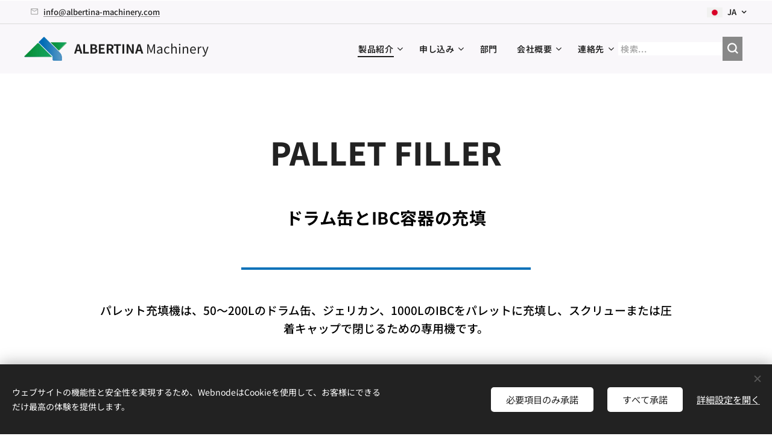

--- FILE ---
content_type: text/html; charset=UTF-8
request_url: https://www.albertina-machinery.com/ja/vyroba/plneni-sudu-a-ibc-kontejneru-saturn-ibc/
body_size: 27686
content:
<!DOCTYPE html>
<html class="no-js" prefix="og: https://ogp.me/ns#" lang="ja">
<head><link rel="preconnect" href="https://duyn491kcolsw.cloudfront.net" crossorigin><link rel="preconnect" href="https://fonts.gstatic.com" crossorigin><meta charset="utf-8"><link rel="shortcut icon" href="https://14a5e98692.clvaw-cdnwnd.com/4ef283cd2ce58188970dcbdda217bc8d/200002294-925f4925f8/Bez%20n%C3%A1zvu-1-6.png?ph=14a5e98692"><link rel="apple-touch-icon" href="https://14a5e98692.clvaw-cdnwnd.com/4ef283cd2ce58188970dcbdda217bc8d/200002294-925f4925f8/Bez%20n%C3%A1zvu-1-6.png?ph=14a5e98692"><link rel="icon" href="https://14a5e98692.clvaw-cdnwnd.com/4ef283cd2ce58188970dcbdda217bc8d/200002294-925f4925f8/Bez%20n%C3%A1zvu-1-6.png?ph=14a5e98692">
    <meta http-equiv="X-UA-Compatible" content="IE=edge">
    <title>ドラム缶とIBC容器の充填</title>
    <meta name="viewport" content="width=device-width,initial-scale=1">
    <meta name="msapplication-tap-highlight" content="no">
    
    <link href="https://duyn491kcolsw.cloudfront.net/files/0r/0rk/0rklmm.css?ph=14a5e98692" media="print" rel="stylesheet">
    <link href="https://duyn491kcolsw.cloudfront.net/files/2e/2e5/2e5qgh.css?ph=14a5e98692" media="screen and (min-width:100000em)" rel="stylesheet" data-type="cq" disabled>
    <link rel="stylesheet" href="https://duyn491kcolsw.cloudfront.net/files/41/41k/41kc5i.css?ph=14a5e98692"><link rel="stylesheet" href="https://duyn491kcolsw.cloudfront.net/files/3b/3b2/3b2e8e.css?ph=14a5e98692" media="screen and (min-width:37.5em)"><link rel="stylesheet" href="https://duyn491kcolsw.cloudfront.net/files/2m/2m4/2m4vjv.css?ph=14a5e98692" data-wnd_color_scheme_file=""><link rel="stylesheet" href="https://duyn491kcolsw.cloudfront.net/files/23/23c/23cqa3.css?ph=14a5e98692" data-wnd_color_scheme_desktop_file="" media="screen and (min-width:37.5em)" disabled=""><link rel="stylesheet" href="https://duyn491kcolsw.cloudfront.net/files/1m/1m7/1m74e0.css?ph=14a5e98692" data-wnd_additive_color_file=""><link rel="stylesheet" href="https://duyn491kcolsw.cloudfront.net/files/1b/1b1/1b1pns.css?ph=14a5e98692" data-wnd_typography_file=""><link rel="stylesheet" href="https://duyn491kcolsw.cloudfront.net/files/3z/3zn/3zn0c1.css?ph=14a5e98692" data-wnd_typography_desktop_file="" media="screen and (min-width:37.5em)" disabled=""><script>(()=>{let e=!1;const t=()=>{if(!e&&window.innerWidth>=600){for(let e=0,t=document.querySelectorAll('head > link[href*="css"][media="screen and (min-width:37.5em)"]');e<t.length;e++)t[e].removeAttribute("disabled");e=!0}};t(),window.addEventListener("resize",t),"container"in document.documentElement.style||fetch(document.querySelector('head > link[data-type="cq"]').getAttribute("href")).then((e=>{e.text().then((e=>{const t=document.createElement("style");document.head.appendChild(t),t.appendChild(document.createTextNode(e)),import("https://duyn491kcolsw.cloudfront.net/client/js.polyfill/container-query-polyfill.modern.js").then((()=>{let e=setInterval((function(){document.body&&(document.body.classList.add("cq-polyfill-loaded"),clearInterval(e))}),100)}))}))}))})()</script>
<link rel="preload stylesheet" href="https://duyn491kcolsw.cloudfront.net/files/2m/2m8/2m8msc.css?ph=14a5e98692" as="style"><link rel="preload stylesheet" href="https://duyn491kcolsw.cloudfront.net/files/3b/3ba/3ba1aa.css?ph=14a5e98692" as="style"><meta name="description" content="ドラム缶とIBC容器の充填"><meta name="keywords" content="ドラム缶とIBC容器の充填"><meta name="generator" content="Webnode 2"><meta name="apple-mobile-web-app-capable" content="no"><meta name="apple-mobile-web-app-status-bar-style" content="black"><meta name="format-detection" content="telephone=no"><script id="mcjs">!function(c,h,i,m,p){m=c.createElement(h),p=c.getElementsByTagName(h)[0],m.async=1,m.src=i,p.parentNode.insertBefore(m,p)}(document,"script","https://chimpstatic.com/mcjs-connected/js/users/56a29bf494763dfd41642d146/acd27352a45fbbeb66bec927f.js");</script>

<script type="application/ld+json">
{
  "@context" : "https://schema.org",
  "@type" : "LocalBusiness",
  "name" : "ALBERTINA GROUP",
  "image" : "https://d6scj24zvfbbo.cloudfront.net/4ef283cd2ce58188970dcbdda217bc8d/200000000-a11a5a11a8/700/Albertina.png?ph=14a5e98692",
  "telephone" : "+420 311 671 880",
  "email" : "info@albertina-machinery.com",
  "address" : {
    "@type" : "PostalAddress",
    "streetAddress" : "Osek 274",
    "addressLocality" : "267 62 Komárov u Hořovic",
    "addressCountry" : "Czech Republic"
  }
}
</script>
<style>

.wnd-multilang .s-f-lang 

{display: none;}

</style>

<style>
.b-gal-t {display:none !important;}
.b-img-t {display:none !important;}
/*skryje popisky v galeriich */
.b-gal-t {display:none;}
/*skryje popisky pro samostatne obrazky */
.b-img-t {display:none;}
</style>
<meta property="og:url" content="https://www.albertina-machinery.com/ja/vyroba/plneni-sudu-a-ibc-kontejneru-saturn-ibc/"><meta property="og:title" content="ドラム缶とIBC容器の充填"><meta property="og:type" content="article"><meta property="og:description" content="ドラム缶とIBC容器の充填"><meta property="og:site_name" content="ALBERTINA Machinery s.r.o."><meta property="og:image" content="https://img.youtube.com/vi/wEWOC6OSLcw/hqdefault.jpg"><meta name="robots" content="index,follow"><link rel="canonical" href="https://www.albertina-machinery.com/ja/vyroba/plneni-sudu-a-ibc-kontejneru-saturn-ibc/"><script>window.checkAndChangeSvgColor=function(c){try{var a=document.getElementById(c);if(a){c=[["border","borderColor"],["outline","outlineColor"],["color","color"]];for(var h,b,d,f=[],e=0,m=c.length;e<m;e++)if(h=window.getComputedStyle(a)[c[e][1]].replace(/\s/g,"").match(/^rgb[a]?\(([0-9]{1,3}),([0-9]{1,3}),([0-9]{1,3})/i)){b="";for(var g=1;3>=g;g++)b+=("0"+parseInt(h[g],10).toString(16)).slice(-2);"0"===b.charAt(0)&&(d=parseInt(b.substr(0,2),16),d=Math.max(16,d),b=d.toString(16)+b.slice(-4));f.push(c[e][0]+"="+b)}if(f.length){var k=a.getAttribute("data-src"),l=k+(0>k.indexOf("?")?"?":"&")+f.join("&");a.src!=l&&(a.src=l,a.outerHTML=a.outerHTML)}}}catch(n){}};</script><script src="https://www.googletagmanager.com/gtag/js?id=G-DWVRHCW971" async></script><script>
						window.dataLayer = window.dataLayer || [];
						function gtag(){
						
						dataLayer.push(arguments);}
						gtag('js', new Date());
						</script><script>gtag('consent', 'default', {'ad_storage': 'denied', 'analytics_storage': 'denied', 'ad_user_data': 'denied', 'ad_personalization': 'denied' });</script><script>gtag('config', 'G-DWVRHCW971');</script><script>window.gtmDataLayer = window.gtmDataLayer || [];</script><script>
			function gtm(){
				if(arguments[0] === 'event'){
					arguments[2]['developer_id.dOWIwNz'] = true;
					
				}
				gtmDataLayer.push(arguments);
			}</script><script>gtm(
			'consent',
			'default',
			{
				'ad_storage': 'denied',
				'analytics_storage': 'denied',
				'ad_user_data': 'denied',
				'ad_personalization': 'denied',
				'functionality_storage': 'denied',
				'personalization_storage': 'denied',
				'security_storage': 'denied'
			}
		);</script><script>gtm('set', 'developer_id.dOWIwNz', true);</script><script>
			<!-- Google Tag Manager -->
			(function(w,d,s,l,i){
				w[l]=w[l]||[];
				w[l].push({'gtm.start': new Date().getTime(),event:'gtm.js'});
				var f=d.getElementsByTagName(s)[0],j=d.createElement(s),dl=l!='dataLayer'?'&l='+l:'';
				j.async=true;
				j.src='https://www.googletagmanager.com/gtm.js?id='+i+dl;
				f.parentNode.insertBefore(j,f);
			})(window,document,'script','gtmDataLayer','GTM-TS37JRZS');
			<!-- End Google Tag Manager --></script></head>
<body class="l wt-page ac-h ac-s ac-i ac-o ac-n l-default l-d-none b-btn-fr b-btn-s-m b-btn-dbb b-btn-bw-1 img-d-r img-t-u img-h-z line-solid b-e-ds lbox-d c-s-m  wnd-s-b hb-on  wnd-fe wnd-multilang"><!-- Google Tag Manager (noscript) -->
			<noscript>
				<iframe
					src="https://www.googletagmanager.com/ns.html?id=GTM-TS37JRZS"
					height="0"
					width="0"
					style="display:none;visibility:hidden"
				>
				</iframe>
			</noscript>
			<!-- End Google Tag Manager (noscript) --><noscript>
				<iframe
				 src="https://www.googletagmanager.com/ns.html?id=GTM-542MMSL"
				 height="0"
				 width="0"
				 style="display:none;visibility:hidden"
				 >
				 </iframe>
			</noscript>

<div class="wnd-page l-page cs-gray-3 ac-141b1e ac-dark t-t-fs-m t-t-fw-s t-t-sp-n t-t-d-n t-s-fs-m t-s-fw-s t-s-sp-n t-s-d-n t-p-fs-s t-p-fw-l t-p-sp-n t-h-fs-m t-h-fw-s t-h-sp-n t-bq-fs-m t-bq-fw-m t-bq-sp-n t-bq-d-q t-btn-fw-s t-nav-fw-s t-pd-fw-s t-nav-tt-n">
    <div class="l-w t cf t-01">
        <div class="l-bg cf">
            <div class="s-bg-l">
                
                
            </div>
        </div>
        <header class="l-h cf">
            <div class="sw cf">
	<div class="sw-c cf"><section class="s s-hb cf sc-b   wnd-w-max wnd-hbl-on  wnd-hbi-on">
	<div class="s-w cf">
		<div class="s-o cf">
			<div class="s-bg cf">
                <div class="s-bg-l">
                    
                    
                </div>
			</div>
			<div class="s-c">
                <div class="s-hb-c cf">
                    <div class="hb-si">
                        
                    </div>
                    <div class="hb-ci">
                        <div class="ci">
    <div class="ci-c" data-placeholder="Kontaktní informace"><div class="ci-mail"><span><a href="mailto:info@albertina-machinery.com">info@albertina-machinery.com</a></span></div></div>
</div>
                    </div>
                    <div class="hb-ccy">
                        
                    </div>
                    <div class="hb-lang">
                        <div class="hbl">
    <div class="hbl-c">
        <span class="hbl-a">
            <span class="hbl-a-t">
                <span class="lang-ja">ja</span>
            </span>
        </span>
        <div class="hbl-i lang-items">
            <ul class="hbl-i-l">
                <li>
                    <a href="/home/"><span class="lang-cs">cs</span></a>
                </li><li>
                    <a href="/en/"><span class="lang-en">en</span></a>
                </li><li>
                    <a href="/hu/"><span class="lang-hu">hu</span></a>
                </li><li>
                    <a href="/de/"><span class="lang-de">de</span></a>
                </li><li>
                    <a href="/ru/"><span class="lang-ru">ru</span></a>
                </li><li>
                    <a href="/pl/"><span class="lang-pl">pl</span></a>
                </li><li>
                    <a href="/sv/"><span class="lang-sv">sv</span></a>
                </li><li>
                    <a href="/fr/"><span class="lang-fr">fr</span></a>
                </li><li>
                    <a href="/sk/"><span class="lang-sk">sk</span></a>
                </li><li selected>
                    <span class="lang-ja">ja</span>
                </li><li>
                    <a href="/es/"><span class="lang-es">es</span></a>
                </li>
            </ul>
        </div>
    </div>
</div>
                    </div>
                </div>
			</div>
		</div>
	</div>
</section><section data-space="true" class="s s-hn s-hn-default wnd-mt-classic wnd-na-c logo-classic sc-b   wnd-w-max wnd-nh-m hm-hidden  wnd-nav-sticky menu-default-underline-grow">
	<div class="s-w">
		<div class="s-o">

			<div class="s-bg">
                <div class="s-bg-l">
                    
                    
                </div>
			</div>

			<div class="h-w h-f wnd-fixed">

				<div class="n-l">
					<div class="s-c menu-nav">
						<div class="logo-block">
							<div class="b b-l logo logo-default logo-nb roboto logo-21 wnd-logo-with-text wnd-iar-2-1 b-ls-s" id="wnd_LogoBlock_320240955" data-wnd_mvc_type="wnd.fe.LogoBlock">
	<div class="b-l-c logo-content">
		<a class="b-l-link logo-link" href="/ja/">

			<div class="b-l-image logo-image">
				<div class="b-l-image-w logo-image-cell">
                    <picture><source type="image/webp" srcset="https://14a5e98692.clvaw-cdnwnd.com/4ef283cd2ce58188970dcbdda217bc8d/200002814-b1566b1568/450/Alb_bez%20napisu.webp?ph=14a5e98692 450w, https://14a5e98692.clvaw-cdnwnd.com/4ef283cd2ce58188970dcbdda217bc8d/200002814-b1566b1568/700/Alb_bez%20napisu.webp?ph=14a5e98692 700w, https://14a5e98692.clvaw-cdnwnd.com/4ef283cd2ce58188970dcbdda217bc8d/200002814-b1566b1568/Alb_bez%20napisu.webp?ph=14a5e98692 1072w" sizes="(min-width: 600px) 450px, (min-width: 360px) calc(100vw * 0.8), 100vw" ><img src="https://14a5e98692.clvaw-cdnwnd.com/4ef283cd2ce58188970dcbdda217bc8d/200000132-2228322285/Alb_bez%20napisu.png?ph=14a5e98692" alt="" width="1072" height="606" class="wnd-logo-img" ></picture>
				</div>
			</div>

			

			<div class="b-l-br logo-br"></div>

			<div class="b-l-text logo-text-wrapper">
				<div class="b-l-text-w logo-text">
					<span class="b-l-text-c logo-text-cell"><strong>ALBERTINA&nbsp;</strong>Machinery</span>
				</div>
			</div>

		</a>
	</div>
</div>
						</div>

						<div id="menu-slider">
							<div id="menu-block">
								<nav id="menu"><div class="menu-font menu-wrapper">
	<a href="#" class="menu-close" rel="nofollow" title="Close Menu"></a>
	<ul role="menubar" aria-label="メニュー" class="level-1">
		<li role="none" class="wnd-active-path wnd-with-submenu">
			<a class="menu-item" role="menuitem" href="/ja/vyroba/"><span class="menu-item-text">製品紹介</span></a>
			<ul role="menubar" aria-label="メニュー" class="level-2">
		<li role="none">
			<a class="menu-item" role="menuitem" href="/ja/vyroba/stavecky-lahvi-a-orientatory-vicek/"><span class="menu-item-text">ボトルビルダーとキャップオリエンテーター</span></a>
			
		</li><li role="none" class="wnd-with-submenu">
			<a class="menu-item" role="menuitem" href="/ja/vyroba/plnici-stroje/"><span class="menu-item-text">充填機</span></a>
			<ul role="menubar" aria-label="メニュー" class="level-3">
		<li role="none">
			<a class="menu-item" role="menuitem" href="/ja/vyroba/plnici-stroje/plnici-stroje-na-bazi-prutokomeru/"><span class="menu-item-text">APOLLO FM</span></a>
			
		</li><li role="none">
			<a class="menu-item" role="menuitem" href="/ja/vyroba/plnici-stroje/plnici-stroje-s-rotacnimi-pisty/"><span class="menu-item-text">APOLLO LP</span></a>
			
		</li><li role="none">
			<a class="menu-item" role="menuitem" href="/ja/vyroba/plnici-stroje/vahove-plnici-stroje/"><span class="menu-item-text">APOLLO LPW</span></a>
			
		</li><li role="none">
			<a class="menu-item" role="menuitem" href="/ja/vyroba/plnici-stroje/plnici-stroje-v-provedeni-atex/"><span class="menu-item-text">APOLLO EX-PROOF</span></a>
			
		</li><li role="none">
			<a class="menu-item" role="menuitem" href="/ja/vyroba/plnici-stroje/plnici-stroje-v-plastovem-provedeni/"><span class="menu-item-text">APOLLO ANTICORROSIVE</span></a>
			
		</li>
	</ul>
		</li><li role="none" class="wnd-with-submenu">
			<a class="menu-item" role="menuitem" href="/ja/vyroba/uzaviraci-stroje/"><span class="menu-item-text">クロージングマシン</span></a>
			<ul role="menubar" aria-label="メニュー" class="level-3">
		<li role="none">
			<a class="menu-item" role="menuitem" href="/ja/vyroba/uzaviraci-stroje/automaticke-linearni-uzaviraci-stroje/"><span class="menu-item-text">CAPLINE CN</span></a>
			
		</li><li role="none">
			<a class="menu-item" role="menuitem" href="/ja/vyroba/uzaviraci-stroje/automaticke-rotacni-uzaviraci-stroje/"><span class="menu-item-text">CAPLINE ROT</span></a>
			
		</li><li role="none">
			<a class="menu-item" role="menuitem" href="/ja/vyroba/uzaviraci-stroje/uzavirani-lahvi-s-rozprasovaci/"><span class="menu-item-text">CAPLINE PMP</span></a>
			
		</li><li role="none">
			<a class="menu-item" role="menuitem" href="/ja/vyroba/uzaviraci-stroje/uzaviraci-zarizeni-s-pohyblivou-hlavou/"><span class="menu-item-text">CAPLINE DYNAMIC</span></a>
			
		</li>
	</ul>
		</li><li role="none" class="wnd-with-submenu">
			<a class="menu-item" role="menuitem" href="/ja/vyroba/etiketovaci-stroje/"><span class="menu-item-text">ラベリングマシン</span></a>
			<ul role="menubar" aria-label="メニュー" class="level-3">
		<li role="none">
			<a class="menu-item" role="menuitem" href="/ja/vyroba/etiketovaci-stroje/aplikace-celoobvodovych-etiket/"><span class="menu-item-text">SYSTEM 1</span></a>
			
		</li><li role="none">
			<a class="menu-item" role="menuitem" href="/ja/vyroba/etiketovaci-stroje/aplikace-dvou-protilehlych-etiket/"><span class="menu-item-text">SYSTEM 5</span></a>
			
		</li><li role="none">
			<a class="menu-item" role="menuitem" href="/ja/vyroba/etiketovaci-stroje/etiketovani-kbeliku/"><span class="menu-item-text">バケツのラベリング</span></a>
			
		</li><li role="none">
			<a class="menu-item" role="menuitem" href="/ja/vyroba/etiketovaci-stroje/potisk-a-aplikace-etiket/"><span class="menu-item-text">PRINT &amp; APPLY</span></a>
			
		</li><li role="none">
			<a class="menu-item" role="menuitem" href="/ja/vyroba/etiketovaci-stroje/etiketovani-ampuli-a-lahvicek/"><span class="menu-item-text">ETIFIALE</span></a>
			
		</li>
	</ul>
		</li><li role="none" class="wnd-with-submenu">
			<a class="menu-item" role="menuitem" href="/ja/ラベリングヘッド/"><span class="menu-item-text">ラベリングヘッド</span></a>
			<ul role="menubar" aria-label="メニュー" class="level-3">
		<li role="none">
			<a class="menu-item" role="menuitem" href="/ja/ラベリングヘッド-strong/"><span class="menu-item-text">ラベリングヘッド - STRONG</span></a>
			
		</li><li role="none">
			<a class="menu-item" role="menuitem" href="/ja/ラベリングヘッド-energy/"><span class="menu-item-text">ラベリングヘッド - ENERGY</span></a>
			
		</li><li role="none">
			<a class="menu-item" role="menuitem" href="/ja/ラベリングヘッド-extreme/"><span class="menu-item-text">ラベリングヘッド - EXTREME</span></a>
			
		</li>
	</ul>
		</li><li role="none" class="wnd-with-submenu">
			<a class="menu-item" role="menuitem" href="/ja/vyroba/kontrolni-systemy/"><span class="menu-item-text">制御システム</span></a>
			<ul role="menubar" aria-label="メニュー" class="level-3">
		<li role="none">
			<a class="menu-item" role="menuitem" href="/ja/vyroba/kontrolni-systemy/kontrolni-vahy/"><span class="menu-item-text">計量器</span></a>
			
		</li><li role="none">
			<a class="menu-item" role="menuitem" href="/ja/vyroba/kontrolni-systemy/detektory-kovu/"><span class="menu-item-text">金属探知機</span></a>
			
		</li>
	</ul>
		</li><li role="none">
			<a class="menu-item" role="menuitem" href="/ja/vyroba/automaticke-kartonovaci-stroje/"><span class="menu-item-text">自動カートニングマシン</span></a>
			
		</li><li role="none">
			<a class="menu-item" role="menuitem" href="/ja/vyroba/automaticke-kartonovaci-stroje2/"><span class="menu-item-text">ロボットによるパレタイジングとハンドリング</span></a>
			
		</li><li role="none">
			<a class="menu-item" role="menuitem" href="/ja/vyroba/kompletni-plnici-linky/"><span class="menu-item-text">完全な充填ライン</span></a>
			
		</li><li role="none" class="wnd-with-submenu">
			<a class="menu-item" role="menuitem" href="/ja/vyroba/monobloky-na-plneni-a-uzavirani-ampuli/"><span class="menu-item-text">モノブロックの充填と閉鎖</span></a>
			<ul role="menubar" aria-label="メニュー" class="level-3">
		<li role="none">
			<a class="menu-item" role="menuitem" href="/ja/vyroba/monobloky-na-plneni-a-uzavirani-ampuli/ekonomicky-monoblok-compact/"><span class="menu-item-text">COMPACT</span></a>
			
		</li><li role="none">
			<a class="menu-item" role="menuitem" href="/ja/vyroba/monobloky-na-plneni-a-uzavirani-ampuli/plnici-a-uzaviraci-monoblok-na-kapalne-produkty/"><span class="menu-item-text">PHARMLINE</span></a>
			
		</li><li role="none">
			<a class="menu-item" role="menuitem" href="/ja/vyroba/monobloky-na-plneni-a-uzavirani-ampuli/linky-na-plneni-kbeliku-bucketline/"><span class="menu-item-text">BUCKETLINE</span></a>
			
		</li><li role="none">
			<a class="menu-item" role="menuitem" href="/ja/vyroba/monobloky-na-plneni-a-uzavirani-ampuli/stroje-na-plneni-a-uzavirani-plastovych-a-kovovych-tub/"><span class="menu-item-text">TUBELINE</span></a>
			
		</li><li role="none">
			<a class="menu-item" role="menuitem" href="/ja/vyroba/monobloky-na-plneni-a-uzavirani-ampuli/monobloky-na-plneni-a-uzavirani-sacku-doypack/"><span class="menu-item-text">POUCHLINE</span></a>
			
		</li><li role="none">
			<a class="menu-item" role="menuitem" href="/ja/vyroba/monobloky-na-plneni-a-uzavirani-ampuli/plnici-a-uzaviraci-monobloky-na-sypke-produkty/"><span class="menu-item-text">POWDERLINE</span></a>
			
		</li><li role="none">
			<a class="menu-item" role="menuitem" href="/ja/カップへの充填とキャッピング/"><span class="menu-item-text">CUPLINE</span></a>
			
		</li>
	</ul>
		</li><li role="none" class="wnd-active wnd-active-path">
			<a class="menu-item" role="menuitem" href="/ja/vyroba/plneni-sudu-a-ibc-kontejneru-saturn-ibc/"><span class="menu-item-text">ドラム缶とIBC容器の充填</span></a>
			
		</li>
	</ul>
		</li><li role="none" class="wnd-with-submenu">
			<a class="menu-item" role="menuitem" href="/ja/aplikace/"><span class="menu-item-text">申し込み</span></a>
			<ul role="menubar" aria-label="メニュー" class="level-2">
		<li role="none">
			<a class="menu-item" role="menuitem" href="/ja/aplikace/potravinarske-produkty/"><span class="menu-item-text">食品</span></a>
			
		</li><li role="none">
			<a class="menu-item" role="menuitem" href="/ja/aplikace/farmaceuticke-produkty/"><span class="menu-item-text">医薬品</span></a>
			
		</li><li role="none">
			<a class="menu-item" role="menuitem" href="/ja/aplikace/cistici-prostredky/"><span class="menu-item-text">クリーニング製品</span></a>
			
		</li><li role="none">
			<a class="menu-item" role="menuitem" href="/ja/aplikace/kosmeticke-produkty/"><span class="menu-item-text">化粧品</span></a>
			
		</li><li role="none">
			<a class="menu-item" role="menuitem" href="/ja/aplikace/chemicky-prumysl/"><span class="menu-item-text">化学製品</span></a>
			
		</li><li role="none">
			<a class="menu-item" role="menuitem" href="/ja/aplikace/motorove-oleje-a-maziva/"><span class="menu-item-text">モーターオイルおよび潤滑油</span></a>
			
		</li>
	</ul>
		</li><li role="none">
			<a class="menu-item" role="menuitem" href="/ja/divize/"><span class="menu-item-text">部門</span></a>
			
		</li><li role="none" class="wnd-with-submenu">
			<a class="menu-item" role="menuitem" href="/ja/o-nas/"><span class="menu-item-text">会社概要</span></a>
			<ul role="menubar" aria-label="メニュー" class="level-2">
		<li role="none">
			<a class="menu-item" role="menuitem" href="/%e6%ad%b4%e5%8f%b2/"><span class="menu-item-text">歴史</span></a>
			
		</li><li role="none">
			<a class="menu-item" role="menuitem" href="/ja/reference/"><span class="menu-item-text">参考</span></a>
			
		</li><li role="none">
			<a class="menu-item" role="menuitem" href="/ja/zastoupeni/"><span class="menu-item-text">代表</span></a>
			
		</li>
	</ul>
		</li><li role="none" class="wnd-with-submenu">
			<a class="menu-item" role="menuitem" href="/ja/kontakt/"><span class="menu-item-text">連絡先</span></a>
			<ul role="menubar" aria-label="メニュー" class="level-2">
		<li role="none">
			<a class="menu-item" role="menuitem" href="/ja/service/"><span class="menu-item-text">サービス</span></a>
			
		</li><li role="none">
			<a class="menu-item" role="menuitem" href="/ja/profylakticke-servisni-prohlidky/"><span class="menu-item-text">予防的サービス検査</span></a>
			
		</li>
	</ul>
		</li>
	</ul>
	<span class="more-text">その他</span>
</div></nav>
							</div>
						</div>

						<div class="cart-and-mobile">
							<div class="search">
    <div class="search-app"></div>
</div>
							

							<div id="menu-mobile">
								<a href="#" id="menu-submit"><span></span>メニュー</a>
							</div>
						</div>

					</div>
				</div>

			</div>

		</div>
	</div>
</section></div>
</div>
        </header>
        <main class="l-m cf">
            <div class="sw cf">
	<div class="sw-c cf"><section class="s s-hm s-hm-hidden wnd-h-hidden cf sc-w   hn-default"></section><section class="s s-basic cf sc-w   wnd-w-wide wnd-s-higher wnd-h-auto">
	<div class="s-w cf">
		<div class="s-o s-fs cf">
			<div class="s-bg cf">
				<div class="s-bg-l">
                    
					
				</div>
			</div>
			<div class="s-c s-fs cf">
				<div class="ez cf">
	<div class="ez-c"><div class="b b-text cf">
	<div class="b-c b-text-c b-s b-s-t60 b-s-b60 b-cs cf"><h1 class="wnd-align-center"><strong>PALLET FILLER</strong></h1></div>
</div><div class="b b-text cf">
	<div class="b-c b-text-c b-s b-s-t60 b-s-b60 b-cs cf"><h3 class="wnd-align-center"><font class="wsw-02" &gt;<str=""><strong><font class="wnd-font-size-140">ドラム缶とIBC容器の充填</font></strong><br></font></h3></div>
</div><div class="b b-html b-s">
	<div class="b-c">
		<style>
.divider  {
    height: 4px; /* Thickness of the line */
    background-color: #0C72B9; /* Blue color */
    margin: 20px auto; /* Adds space above and below the divider and centers it horizontally */
    width: 40%; /* Adjust the width as needed */
}
</style>



<div class="divider"></div> <!-- This is the divider -->




	</div>
</div><div class="b b-text cf">
	<div class="b-c b-text-c b-s b-s-t60 b-s-b60 b-cs cf"><p class="wnd-align-center"><strong><font class="wnd-font-size-110 wsw-02" data--g-v="false">パレット充填機は、50～200Lのドラム缶、ジェリカン、1000LのIBCをパレットに充填し、スクリューまたは圧着キャップで閉じるための専用機です。</font></strong><br></p></div>
</div><div class="b b-html b-s">
	<div class="b-c">
		<div class="showcase-icons-sectors">
  <link href="https://fonts.googleapis.com/css2?family=Poppins:wght@400;600&amp;display=swap" rel="stylesheet">
<style>
  .showcase-icons-sectors {
    text-align: center; /* Centers the sectors */
    font-family: 'Poppins', sans-serif; /* Applies the Poppins font */
    max-width: 100%;
    display: flex;
    flex-wrap: wrap;
    justify-content: center; /* Updated to center on larger screens */
    gap: -10px; /* Adjusted for better spacing control */
  }

  .suitable-for-label {
    width: 100%;
    text-align: center;
    color: #000000; /* The color of the label text */
    font-size: 16px; /* Default font size for the label */
    margin-bottom: 20px; /* Spacing between the label and the first row of icons */
    font-weight: 600; /* Bold font weight for consistency */
  }

  .showcase-icons-sectors .sector {
    display: flex;
    position: relative;
    width: 120px; /* Adjusted for spacing */
    height: 60px; /* Adjusted for spacing */
    flex-direction: column;
    justify-content: center; /* Centers content vertically */
    align-items: center; /* Centers content horizontally */
  }

  .showcase-icons-sectors .sector img {
    width: 60%;
    height: auto;
    transition: opacity 0.5s ease; /* Fades out the icon */
    opacity: 1; /* Icon is fully visible by default */
  }

  .showcase-icons-sectors .sector::before {
    content: attr(data-industry);
    display: flex;
    justify-content: center;
    align-items: center;
    position: absolute;
    top: 0;
    left: 0;
    width: 100%;
    height: 100%;
    background-color: rgba(255,255,255,0.9); /* Semi-transparent background */
    color: #066fb8; /* Updated text color */
    opacity: 0; /* Text is hidden by default */
    transition: opacity 0.5s ease;
    font-size: 14px; /* Adjust based on your preference */
    font-weight: 600; /* Makes the font weight bolder */
    text-align: center;
  }

  .showcase-icons-sectors .sector:hover img {
    opacity: 0; /* Hides the icon on hover */
  }

  .showcase-icons-sectors .sector:hover::before {
    opacity: 1; /* Shows the text on hover */
  }

  @media (max-width: 480px) {
    .suitable-for-label {
      font-size: 14px; /* Adjusted font size for mobile */
    }

    .showcase-icons-sectors .sector {
      width: 15%; /* Adjusts width to better fit small screens */
    }

    .showcase-icons-sectors .sector::before {
      font-size: 8px; /* Adjusted font size for readability on mobile devices */
    }
  }
</style>
<div class="suitable-for-label">に適している：</div>
<div class="sector" data-industry="化学工業">
  <img src="https://14a5e98692.clvaw-cdnwnd.com/4ef283cd2ce58188970dcbdda217bc8d/200005735-96f3396f34/Chemical%20Products%20Blue.webp?ph=14a5e98692" alt="Chemicals">
</div>
<div class="sector" data-industry="オイル/潤滑油">
  <img src="https://14a5e98692.clvaw-cdnwnd.com/4ef283cd2ce58188970dcbdda217bc8d/200005737-4657c4657d/Motor%20oils%20-%20Lubricants%20Blue.webp?ph=14a5e98692" alt="Motor Oil">
</div>
</div>

	</div>
</div><div class="cw cf">
	<div class="cw-c cf"><div class="c cf" style="width:33.334%;">
	<div class="c-c cf"><div class="b b-s b-hr-line line-min">
    <hr class="line-style line-color">
</div><div class="b b-html b-s">
	<div class="b-c">
		

<meta charset="UTF-8">
<meta name="viewport" content="width=device-width, initial-scale=1.0">
<title>Camera Logo and Text</title>
<style>
  .logo-text-container {
    display: flex;
    justify-content: center; /* Center horizontally */
    align-items: center; /* Center vertically */
    height: 5vh; /* Full viewport height */
    margin: 0; /* Remove default body margin */
  }
  .camera-logo {
    width: 30px; /* Adjust based on your logo's size */
    height: auto;
  }
  .video-text {
    margin-left: 10px; /* Space between logo and text */
    font-family: 'Raleway Flex', 'Raleway-Fallback', sans-serif;
    color: black;
    font-size: 19px; /* Adjust the size as needed */
    font-weight: bold; /* Makes the text bold */
  }
</style>



<div class="logo-text-container">
  <img src="https://14a5e98692.clvaw-cdnwnd.com/4ef283cd2ce58188970dcbdda217bc8d/200003763-991e6991e8/700/information-button.webp?ph=14a5e98692" alt="Camera Logo" class="camera-logo">
  <span class="video-text">基本構成</span>
</div>




	</div>
</div><div class="b b-s b-hr-line line-min">
    <hr class="line-style line-color">
</div><div class="b b-text cf">
	<div class="b-c b-text-c b-s b-s-t60 b-s-b60 b-cs cf"><ul><font class="wsw-02"><li><strong>ステンレス製カバープレート付きウェイトプラットフォーム</strong></li><li><strong>ノズル位置決め用可動式ノズル保持アーム</strong></li><li><strong>ノズルの高さ調節は手動または電動式</strong></li><li><strong>インネックダイビング充填ノズル</strong></li><li><strong>充填ノズルの空気圧による閉鎖</strong></li><li><strong>充填ノズル下のドリップトレイ</strong></li><li><strong>比例バルブまたはポンプ付きインフィード製品パイプ</strong></li><li><strong>バランサー上の空気圧シールヘッド</strong></li><li><strong>TS 付き PLC Simens</strong></li></font></ul></div>
</div></div>
</div><div class="c cf" style="width:33.332%;">
	<div class="c-c cf"><div class="b b-s b-hr-line line-min">
    <hr class="line-style line-color">
</div><div class="b b-html b-s">
	<div class="b-c">
		

<meta charset="UTF-8">
<meta name="viewport" content="width=device-width, initial-scale=1.0">
<title>Camera Logo and Text</title>
<style>
  .logo-text-container {
    display: flex;
    justify-content: center; /* Center horizontally */
    align-items: center; /* Center vertically */
    height: 5vh; /* Full viewport height */
    margin: 0; /* Remove default body margin */
  }
  .camera-logo {
    width: 30px; /* Adjust based on your logo's size */
    height: auto;
  }
  .video-text {
    margin-left: 10px; /* Space between logo and text */
    font-family: 'Raleway Flex', 'Raleway-Fallback', sans-serif;
    color: black;
    font-size: 19px; /* Adjust the size as needed */
    font-weight: bold; /* Makes the text bold */
  }
</style>



<div class="logo-text-container">
  <img src="https://14a5e98692.clvaw-cdnwnd.com/4ef283cd2ce58188970dcbdda217bc8d/200003767-57fec57fee/700/options.webp?ph=14a5e98692" alt="Camera Logo" class="camera-logo">
  <span class="video-text">その他のオプション</span>
</div>




	</div>
</div><div class="b b-s b-hr-line line-min">
    <hr class="line-style line-color">
</div><div class="b b-text cf">
	<div class="b-c b-text-c b-s b-s-t60 b-s-b60 b-cs cf"><ul><font class="wsw-02"><li><strong>パレット搬入・搬出コンベアシステム</strong></li><li><strong>ボトム充填用電動ダイビングノズル</strong></li><li><strong>高温充填用ホース加熱システム</strong></li><li><strong>ドラムラベリングシステム</strong></li></font></ul></div>
</div></div>
</div><div class="c cf" style="width:33.334%;">
	<div class="c-c cf"><div class="b b-s b-hr-line line-min">
    <hr class="line-style line-color">
</div><div class="b b-html b-s">
	<div class="b-c">
		

<meta charset="UTF-8">
<meta name="viewport" content="width=device-width, initial-scale=1.0">
<title>Camera Logo and Text</title>
<style>
  .logo-text-container {
    display: flex;
    justify-content: center; /* Center horizontally */
    align-items: center; /* Center vertically */
    height: 5vh; /* Full viewport height */
    margin: 0; /* Remove default body margin */
  }
  .camera-logo {
    width: 30px; /* Adjust based on your logo's size */
    height: auto;
  }
  .video-text {
    margin-left: 10px; /* Space between logo and text */
    font-family: 'Raleway Flex', 'Raleway-Fallback', sans-serif;
    color: black;
    font-size: 19px; /* Adjust the size as needed */
    font-weight: bold; /* Makes the text bold */
  }
</style>



<div class="logo-text-container">
  <img src="https://14a5e98692.clvaw-cdnwnd.com/4ef283cd2ce58188970dcbdda217bc8d/200003765-6cff46cff6/700/menu.webp?ph=14a5e98692" alt="Camera Logo" class="camera-logo">
  <span class="video-text">プロセス説明</span>
</div>




	</div>
</div><div class="b b-s b-hr-line line-min">
    <hr class="line-style line-color">
</div><div class="b b-text cf">
	<div class="b-c b-text-c b-s b-s-t60 b-s-b60 b-cs cf"><ul><font class="wsw-02"><strong><li>ドラム缶やIBC容器を載せたパレットはフォークリフトで計量台に置かれ、自動パレット供給の場合はコンベア上の充填位置に到着する。計量器がタラを作ります。次にオペレーターは、可動アームに取り付けられたノズルをドラムの開口部上に移動させ、ボタンを押してアームのブレーキを作動させる。するとアームはその位置に固定され、ノズルはドラムの開口部に飛び込む。</li><li>充填が開始される。あらかじめ設定された重量にほぼ達すると、比例バルブと充填ノズルが部分的に閉じ、必要な重量に達するとバルブとノズルが完全に閉じ、ノズルは次のドラムに移動できる。充填が完了すると、ドラムは閉鎖ツールの助けを借りて閉じられます。充填が完了し、ドラムが閉じられたパレットはコンベア上に置かれるか、フォークリフトで回収されます。</li></strong></font></ul></div>
</div></div>
</div></div>
</div><div class="cw cf">
	<div class="cw-c cf"><div class="c cf" style="width:33.334%;">
	<div class="c-c cf"><div class="b b-s b-hr-line line-min">
    <hr class="line-style line-color">
</div><div class="b b-html b-s">
	<div class="b-c">
		

<meta charset="UTF-8">
<meta name="viewport" content="width=device-width, initial-scale=1.0">
<title>Camera Logo and Text</title>
<style>
  .logo-text-container {
    display: flex;
    justify-content: center; /* Center horizontally */
    align-items: center; /* Center vertically */
    height: 4vh; /* Full viewport height */
    margin: 0; /* Remove default body margin */
  }
  .camera-logo {
    width: 30px; /* Adjust based on your logo's size */
    height: auto;
  }
  .video-text {
    margin-left: 10px; /* Space between logo and text */
    font-family: 'Raleway Flex', 'Raleway-Fallback', sans-serif;
    color: black;
    font-size: 19px; /* Adjust the size as needed */
    font-weight: bold; /* Makes the text bold */
  }
</style>



<div class="logo-text-container">
  <img src="https://14a5e98692.clvaw-cdnwnd.com/4ef283cd2ce58188970dcbdda217bc8d/200003757-196bf196c0/700/video-camera.webp?ph=14a5e98692" alt="Camera Logo" class="camera-logo">
  <span class="video-text">ビデオ</span>
</div>




	</div>
</div><div class="b b-s b-hr-line line-min">
    <hr class="line-style line-color">
</div><div class="b b-video b-s" style="margin-left:0%;margin-right:0%;">
	<div class="b-c" style="position:relative;padding-bottom:56.25%;">
		<iframe src="//www.youtube-nocookie.com/embed/wEWOC6OSLcw?wmode=opaque" style="position:absolute;top:0%;left:0%;width:100%;height:100%;" allowfullscreen="1" loading="lazy"></iframe>
	</div>
</div></div>
</div><div class="c cf" style="width:33.332%;">
	<div class="c-c cf"><div class="b b-s b-hr-line line-min">
    <hr class="line-style line-color">
</div><div class="b b-html b-s">
	<div class="b-c">
		

<meta charset="UTF-8">
<meta name="viewport" content="width=device-width, initial-scale=1.0">
<title>Camera Logo and Text</title>
<style>
  .logo-text-container {
    display: flex;
    justify-content: center; /* Center horizontally */
    align-items: center; /* Center vertically */
    height: 5vh; /* Full viewport height */
    margin: 0; /* Remove default body margin */
  }
  .camera-logo {
    width: 30px; /* Adjust based on your logo's size */
    height: auto;
  }
  .video-text {
    margin-left: 10px; /* Space between logo and text */
    font-family: 'Raleway Flex', 'Raleway-Fallback', sans-serif;
    color: black;
    font-size: 19px; /* Adjust the size as needed */
    font-weight: bold; /* Makes the text bold */
  }
</style>



<div class="logo-text-container">
  <img src="https://14a5e98692.clvaw-cdnwnd.com/4ef283cd2ce58188970dcbdda217bc8d/200003759-396a9396ac/700/photo-camera-interface-symbol-for-button.webp?ph=14a5e98692" alt="Camera Logo" class="camera-logo">
  <span class="video-text">写真</span>
</div>




	</div>
</div><div class="b b-s b-hr-line line-min">
    <hr class="line-style line-color">
</div><div class="b-img b-img-lightbox b b-s cf wnd-orientation-landscape wnd-type-image img-s-n" style="margin-left:0;margin-right:0;" id="wnd_ImageBlock_35560">
	<a class="litebox b-img-a" href="https://14a5e98692.clvaw-cdnwnd.com/4ef283cd2ce58188970dcbdda217bc8d/200005558-7901579016/IBC-2.jpeg?ph=14a5e98692" width="1920" height="1080" title="ドラム缶とIBC容器の充填">
		<div class="b-img-w">
			<div class="b-img-c" style="padding-bottom:56.25%;text-align:center;">
                <picture><source type="image/webp" srcset="https://14a5e98692.clvaw-cdnwnd.com/4ef283cd2ce58188970dcbdda217bc8d/200005559-8773e87740/450/IBC-2.webp?ph=14a5e98692 450w, https://14a5e98692.clvaw-cdnwnd.com/4ef283cd2ce58188970dcbdda217bc8d/200005559-8773e87740/700/IBC-2.webp?ph=14a5e98692 700w, https://14a5e98692.clvaw-cdnwnd.com/4ef283cd2ce58188970dcbdda217bc8d/200005559-8773e87740/IBC-2.webp?ph=14a5e98692 1920w" sizes="(min-width: 600px) calc(100vw * 0.75), 100vw" ><img id="wnd_ImageBlock_35560_img" src="https://14a5e98692.clvaw-cdnwnd.com/4ef283cd2ce58188970dcbdda217bc8d/200005558-7901579016/IBC-2.jpeg?ph=14a5e98692" alt="ドラム缶とIBC容器の充填" width="1920" height="1080" loading="lazy" style="top:0%;left:0%;width:100%;height:100%;position:absolute;" ></picture>
				</div>
			<div class="b-img-t">ドラム缶とIBC容器の充填</div>
		</div>
	</a>
</div><div class="gal-app b-gal b b-s" id="wnd_PhotoGalleryBlock_94673" data-content="{&quot;variant&quot;:&quot;default&quot;,&quot;gridCount&quot;:4,&quot;id&quot;:&quot;wnd_PhotoGalleryBlock_94673&quot;,&quot;items&quot;:[{&quot;id&quot;:200002073,&quot;title&quot;:&quot;\u30c9\u30e9\u30e0\u7f36\u3068IBC\u5bb9\u5668\u306e\u5145\u586b&quot;,&quot;orientation&quot;:&quot;portrait&quot;,&quot;aspectRatio&quot;:&quot;9:16&quot;,&quot;size&quot;:{&quot;width&quot;:1080,&quot;height&quot;:1920},&quot;img&quot;:{&quot;mimeType&quot;:&quot;image/jpeg&quot;,&quot;src&quot;:&quot;https://14a5e98692.clvaw-cdnwnd.com/4ef283cd2ce58188970dcbdda217bc8d/200002073-cbb00cbb04/3-6.jpg?ph=14a5e98692&quot;},&quot;sources&quot;:[{&quot;mimeType&quot;:&quot;image/jpeg&quot;,&quot;sizes&quot;:[{&quot;width&quot;:253,&quot;height&quot;:450,&quot;src&quot;:&quot;https://14a5e98692.clvaw-cdnwnd.com/4ef283cd2ce58188970dcbdda217bc8d/200002073-cbb00cbb04/450/3-6.jpg?ph=14a5e98692&quot;},{&quot;width&quot;:394,&quot;height&quot;:700,&quot;src&quot;:&quot;https://14a5e98692.clvaw-cdnwnd.com/4ef283cd2ce58188970dcbdda217bc8d/200002073-cbb00cbb04/700/3-6.jpg?ph=14a5e98692&quot;},{&quot;width&quot;:1080,&quot;height&quot;:1920,&quot;src&quot;:&quot;https://14a5e98692.clvaw-cdnwnd.com/4ef283cd2ce58188970dcbdda217bc8d/200002073-cbb00cbb04/3-6.jpg?ph=14a5e98692&quot;}]},{&quot;mimeType&quot;:&quot;image/webp&quot;,&quot;sizes&quot;:[{&quot;width&quot;:253,&quot;height&quot;:450,&quot;src&quot;:&quot;https://14a5e98692.clvaw-cdnwnd.com/4ef283cd2ce58188970dcbdda217bc8d/200002074-95f0995f0c/450/3-3.webp?ph=14a5e98692&quot;},{&quot;width&quot;:394,&quot;height&quot;:700,&quot;src&quot;:&quot;https://14a5e98692.clvaw-cdnwnd.com/4ef283cd2ce58188970dcbdda217bc8d/200002074-95f0995f0c/700/3-3.webp?ph=14a5e98692&quot;},{&quot;width&quot;:1080,&quot;height&quot;:1920,&quot;src&quot;:&quot;https://14a5e98692.clvaw-cdnwnd.com/4ef283cd2ce58188970dcbdda217bc8d/200002074-95f0995f0c/3-3.webp?ph=14a5e98692&quot;}]}]},{&quot;id&quot;:200002075,&quot;title&quot;:&quot;\u30c9\u30e9\u30e0\u7f36\u3068IBC\u5bb9\u5668\u306e\u5145\u586b&quot;,&quot;orientation&quot;:&quot;portrait&quot;,&quot;aspectRatio&quot;:&quot;411:640&quot;,&quot;size&quot;:{&quot;width&quot;:1233,&quot;height&quot;:1920},&quot;img&quot;:{&quot;mimeType&quot;:&quot;image/jpeg&quot;,&quot;src&quot;:&quot;https://14a5e98692.clvaw-cdnwnd.com/4ef283cd2ce58188970dcbdda217bc8d/200002075-32ddd32de1/1.jpg?ph=14a5e98692&quot;},&quot;sources&quot;:[{&quot;mimeType&quot;:&quot;image/jpeg&quot;,&quot;sizes&quot;:[{&quot;width&quot;:289,&quot;height&quot;:450,&quot;src&quot;:&quot;https://14a5e98692.clvaw-cdnwnd.com/4ef283cd2ce58188970dcbdda217bc8d/200002075-32ddd32de1/450/1.jpg?ph=14a5e98692&quot;},{&quot;width&quot;:450,&quot;height&quot;:700,&quot;src&quot;:&quot;https://14a5e98692.clvaw-cdnwnd.com/4ef283cd2ce58188970dcbdda217bc8d/200002075-32ddd32de1/700/1.jpg?ph=14a5e98692&quot;},{&quot;width&quot;:1233,&quot;height&quot;:1920,&quot;src&quot;:&quot;https://14a5e98692.clvaw-cdnwnd.com/4ef283cd2ce58188970dcbdda217bc8d/200002075-32ddd32de1/1.jpg?ph=14a5e98692&quot;}]},{&quot;mimeType&quot;:&quot;image/webp&quot;,&quot;sizes&quot;:[{&quot;width&quot;:289,&quot;height&quot;:450,&quot;src&quot;:&quot;https://14a5e98692.clvaw-cdnwnd.com/4ef283cd2ce58188970dcbdda217bc8d/200002076-c5c92c5c97/450/1-67.webp?ph=14a5e98692&quot;},{&quot;width&quot;:450,&quot;height&quot;:700,&quot;src&quot;:&quot;https://14a5e98692.clvaw-cdnwnd.com/4ef283cd2ce58188970dcbdda217bc8d/200002076-c5c92c5c97/700/1-67.webp?ph=14a5e98692&quot;},{&quot;width&quot;:1233,&quot;height&quot;:1920,&quot;src&quot;:&quot;https://14a5e98692.clvaw-cdnwnd.com/4ef283cd2ce58188970dcbdda217bc8d/200002076-c5c92c5c97/1-67.webp?ph=14a5e98692&quot;}]}]},{&quot;id&quot;:200002071,&quot;title&quot;:&quot;\u30c9\u30e9\u30e0\u7f36\u3068IBC\u5bb9\u5668\u306e\u5145\u586b&quot;,&quot;orientation&quot;:&quot;landscape&quot;,&quot;aspectRatio&quot;:&quot;320:279&quot;,&quot;size&quot;:{&quot;width&quot;:1920,&quot;height&quot;:1674},&quot;img&quot;:{&quot;mimeType&quot;:&quot;image/jpeg&quot;,&quot;src&quot;:&quot;https://14a5e98692.clvaw-cdnwnd.com/4ef283cd2ce58188970dcbdda217bc8d/200002071-205a9205ac/2-1.jpg?ph=14a5e98692&quot;},&quot;sources&quot;:[{&quot;mimeType&quot;:&quot;image/jpeg&quot;,&quot;sizes&quot;:[{&quot;width&quot;:450,&quot;height&quot;:392,&quot;src&quot;:&quot;https://14a5e98692.clvaw-cdnwnd.com/4ef283cd2ce58188970dcbdda217bc8d/200002071-205a9205ac/450/2-1.jpg?ph=14a5e98692&quot;},{&quot;width&quot;:700,&quot;height&quot;:610,&quot;src&quot;:&quot;https://14a5e98692.clvaw-cdnwnd.com/4ef283cd2ce58188970dcbdda217bc8d/200002071-205a9205ac/700/2-1.jpg?ph=14a5e98692&quot;},{&quot;width&quot;:1920,&quot;height&quot;:1674,&quot;src&quot;:&quot;https://14a5e98692.clvaw-cdnwnd.com/4ef283cd2ce58188970dcbdda217bc8d/200002071-205a9205ac/2-1.jpg?ph=14a5e98692&quot;}]},{&quot;mimeType&quot;:&quot;image/webp&quot;,&quot;sizes&quot;:[{&quot;width&quot;:450,&quot;height&quot;:392,&quot;src&quot;:&quot;https://14a5e98692.clvaw-cdnwnd.com/4ef283cd2ce58188970dcbdda217bc8d/200002072-cd1d4cd1d7/450/2.webp?ph=14a5e98692&quot;},{&quot;width&quot;:700,&quot;height&quot;:610,&quot;src&quot;:&quot;https://14a5e98692.clvaw-cdnwnd.com/4ef283cd2ce58188970dcbdda217bc8d/200002072-cd1d4cd1d7/700/2.webp?ph=14a5e98692&quot;},{&quot;width&quot;:1920,&quot;height&quot;:1674,&quot;src&quot;:&quot;https://14a5e98692.clvaw-cdnwnd.com/4ef283cd2ce58188970dcbdda217bc8d/200002072-cd1d4cd1d7/2.webp?ph=14a5e98692&quot;}]}]},{&quot;id&quot;:200006051,&quot;title&quot;:&quot;&quot;,&quot;orientation&quot;:&quot;landscape&quot;,&quot;aspectRatio&quot;:&quot;813:494&quot;,&quot;size&quot;:{&quot;width&quot;:813,&quot;height&quot;:494},&quot;img&quot;:{&quot;mimeType&quot;:&quot;image/png&quot;,&quot;src&quot;:&quot;https://14a5e98692.clvaw-cdnwnd.com/4ef283cd2ce58188970dcbdda217bc8d/200006051-980e9980eb/image008-92.png?ph=14a5e98692&quot;},&quot;sources&quot;:[{&quot;mimeType&quot;:&quot;image/png&quot;,&quot;sizes&quot;:[{&quot;width&quot;:450,&quot;height&quot;:273,&quot;src&quot;:&quot;https://14a5e98692.clvaw-cdnwnd.com/4ef283cd2ce58188970dcbdda217bc8d/200006051-980e9980eb/450/image008-92.png?ph=14a5e98692&quot;},{&quot;width&quot;:700,&quot;height&quot;:425,&quot;src&quot;:&quot;https://14a5e98692.clvaw-cdnwnd.com/4ef283cd2ce58188970dcbdda217bc8d/200006051-980e9980eb/700/image008-92.png?ph=14a5e98692&quot;},{&quot;width&quot;:813,&quot;height&quot;:494,&quot;src&quot;:&quot;https://14a5e98692.clvaw-cdnwnd.com/4ef283cd2ce58188970dcbdda217bc8d/200006051-980e9980eb/image008-92.png?ph=14a5e98692&quot;}]},{&quot;mimeType&quot;:&quot;image/webp&quot;,&quot;sizes&quot;:[{&quot;width&quot;:450,&quot;height&quot;:273,&quot;src&quot;:&quot;https://14a5e98692.clvaw-cdnwnd.com/4ef283cd2ce58188970dcbdda217bc8d/200006053-71ce071ce1/450/image008-19.webp?ph=14a5e98692&quot;},{&quot;width&quot;:700,&quot;height&quot;:425,&quot;src&quot;:&quot;https://14a5e98692.clvaw-cdnwnd.com/4ef283cd2ce58188970dcbdda217bc8d/200006053-71ce071ce1/700/image008-19.webp?ph=14a5e98692&quot;},{&quot;width&quot;:813,&quot;height&quot;:494,&quot;src&quot;:&quot;https://14a5e98692.clvaw-cdnwnd.com/4ef283cd2ce58188970dcbdda217bc8d/200006053-71ce071ce1/image008-19.webp?ph=14a5e98692&quot;}]}]},{&quot;id&quot;:200006052,&quot;title&quot;:&quot;&quot;,&quot;orientation&quot;:&quot;landscape&quot;,&quot;aspectRatio&quot;:&quot;261:160&quot;,&quot;size&quot;:{&quot;width&quot;:783,&quot;height&quot;:480},&quot;img&quot;:{&quot;mimeType&quot;:&quot;image/png&quot;,&quot;src&quot;:&quot;https://14a5e98692.clvaw-cdnwnd.com/4ef283cd2ce58188970dcbdda217bc8d/200006052-a1265a1266/image009-3.png?ph=14a5e98692&quot;},&quot;sources&quot;:[{&quot;mimeType&quot;:&quot;image/png&quot;,&quot;sizes&quot;:[{&quot;width&quot;:450,&quot;height&quot;:276,&quot;src&quot;:&quot;https://14a5e98692.clvaw-cdnwnd.com/4ef283cd2ce58188970dcbdda217bc8d/200006052-a1265a1266/450/image009-3.png?ph=14a5e98692&quot;},{&quot;width&quot;:700,&quot;height&quot;:429,&quot;src&quot;:&quot;https://14a5e98692.clvaw-cdnwnd.com/4ef283cd2ce58188970dcbdda217bc8d/200006052-a1265a1266/700/image009-3.png?ph=14a5e98692&quot;},{&quot;width&quot;:783,&quot;height&quot;:480,&quot;src&quot;:&quot;https://14a5e98692.clvaw-cdnwnd.com/4ef283cd2ce58188970dcbdda217bc8d/200006052-a1265a1266/image009-3.png?ph=14a5e98692&quot;}]},{&quot;mimeType&quot;:&quot;image/webp&quot;,&quot;sizes&quot;:[{&quot;width&quot;:450,&quot;height&quot;:276,&quot;src&quot;:&quot;https://14a5e98692.clvaw-cdnwnd.com/4ef283cd2ce58188970dcbdda217bc8d/200006054-95bab95bad/450/image009-35.webp?ph=14a5e98692&quot;},{&quot;width&quot;:700,&quot;height&quot;:429,&quot;src&quot;:&quot;https://14a5e98692.clvaw-cdnwnd.com/4ef283cd2ce58188970dcbdda217bc8d/200006054-95bab95bad/700/image009-35.webp?ph=14a5e98692&quot;},{&quot;width&quot;:783,&quot;height&quot;:480,&quot;src&quot;:&quot;https://14a5e98692.clvaw-cdnwnd.com/4ef283cd2ce58188970dcbdda217bc8d/200006054-95bab95bad/image009-35.webp?ph=14a5e98692&quot;}]}]},{&quot;id&quot;:200006050,&quot;title&quot;:&quot;&quot;,&quot;orientation&quot;:&quot;landscape&quot;,&quot;aspectRatio&quot;:&quot;199:137&quot;,&quot;size&quot;:{&quot;width&quot;:796,&quot;height&quot;:548},&quot;img&quot;:{&quot;mimeType&quot;:&quot;image/png&quot;,&quot;src&quot;:&quot;https://14a5e98692.clvaw-cdnwnd.com/4ef283cd2ce58188970dcbdda217bc8d/200006050-9d6309d632/image010-71.png?ph=14a5e98692&quot;},&quot;sources&quot;:[{&quot;mimeType&quot;:&quot;image/png&quot;,&quot;sizes&quot;:[{&quot;width&quot;:450,&quot;height&quot;:310,&quot;src&quot;:&quot;https://14a5e98692.clvaw-cdnwnd.com/4ef283cd2ce58188970dcbdda217bc8d/200006050-9d6309d632/450/image010-71.png?ph=14a5e98692&quot;},{&quot;width&quot;:700,&quot;height&quot;:482,&quot;src&quot;:&quot;https://14a5e98692.clvaw-cdnwnd.com/4ef283cd2ce58188970dcbdda217bc8d/200006050-9d6309d632/700/image010-71.png?ph=14a5e98692&quot;},{&quot;width&quot;:796,&quot;height&quot;:548,&quot;src&quot;:&quot;https://14a5e98692.clvaw-cdnwnd.com/4ef283cd2ce58188970dcbdda217bc8d/200006050-9d6309d632/image010-71.png?ph=14a5e98692&quot;}]},{&quot;mimeType&quot;:&quot;image/webp&quot;,&quot;sizes&quot;:[{&quot;width&quot;:450,&quot;height&quot;:310,&quot;src&quot;:&quot;https://14a5e98692.clvaw-cdnwnd.com/4ef283cd2ce58188970dcbdda217bc8d/200006055-9fb769fb78/450/image010-0.webp?ph=14a5e98692&quot;},{&quot;width&quot;:700,&quot;height&quot;:482,&quot;src&quot;:&quot;https://14a5e98692.clvaw-cdnwnd.com/4ef283cd2ce58188970dcbdda217bc8d/200006055-9fb769fb78/700/image010-0.webp?ph=14a5e98692&quot;},{&quot;width&quot;:796,&quot;height&quot;:548,&quot;src&quot;:&quot;https://14a5e98692.clvaw-cdnwnd.com/4ef283cd2ce58188970dcbdda217bc8d/200006055-9fb769fb78/image010-0.webp?ph=14a5e98692&quot;}]}]}]}">
</div></div>
</div><div class="c cf" style="width:33.334%;">
	<div class="c-c cf"><div class="b b-text cf">
	<div class="b-c b-text-c b-s b-s-t60 b-s-b60 b-cs cf"></div>
</div></div>
</div></div>
</div><div class="b b-html b-s">
	<div class="b-c">
		<style>
.divider  {
    height: 4px; /* Thickness of the line */
    background-color: #0C72B9; /* Blue color */
    margin: 20px auto; /* Adds space above and below the divider and centers it horizontally */
    width: 40%; /* Adjust the width as needed */
}
</style>



<div class="divider"></div> <!-- This is the divider -->




	</div>
</div><div class="b b-html b-s">
	<div class="b-c">
		

<meta charset="UTF-8">
<meta name="viewport" content="width=device-width, initial-scale=1.0">
<title>Product Interest Section</title>
<style>
    .product-interest-section {
        background-color: #ffffff; /* Background color changed to white */
        font-family: 'Raleway', sans-serif;
        display: flex;
        flex-direction: column;
        align-items: center;
        justify-content: center;
        padding: 20px;
        color: black; /* Text color changed to black */
        --font-size: 20px; /* Adjustable font size */
    }

    .product-interest-section .message {
        font-weight: bold;
        font-size: var(--font-size);
    }

    .product-interest-section a.contact-button {
        background-color: #0e994a; /* Button color changed to green */
        color: white; /* Text color on the button remains white */
        border: none;
        padding: 10px 20px;
        font-weight: bold;
        margin-top: 20px;
        cursor: pointer;
        text-decoration: none;
        display: inline-block; /* Necessary for transform */
        transition: background-color 0.3s ease, transform 0.2s ease;
    }

    .product-interest-section a.contact-button:hover {
        background-color: #0c7a43; /* Darker shade of green for button hover */
        transform: translateY(-5px); /* Move the button up on hover */
    }
</style>



<div class="product-interest-section">
    <div class="message">この製品に興味がありますか?</div>
    <a href="mailto:marketing@albertina-machinery.com" class="contact-button">お問い合わせ</a>
</div>






	</div>
</div></div>
</div>
			</div>
		</div>
	</div>
</section></div>
</div>
        </main>
        <footer class="l-f cf">
            <div class="sw cf">
	<div class="sw-c cf"><section data-wn-border-element="s-f-border" class="s s-f s-f-edit sc-ml wnd-background-image  wnd-w-wide wnd-s-higher wnd-h-auto">
	<div class="s-w">
		<div class="s-o">
			<div class="s-bg">
                <div class="s-bg-l wnd-background-image fx-none bgpos-center-center bgatt-scroll">
                    <picture><source type="image/webp" srcset="https://14a5e98692.clvaw-cdnwnd.com/4ef283cd2ce58188970dcbdda217bc8d/200004371-85b7c85b7d/700/dfdf-2.webp?ph=14a5e98692 700w, https://14a5e98692.clvaw-cdnwnd.com/4ef283cd2ce58188970dcbdda217bc8d/200004371-85b7c85b7d/dfdf-2.webp?ph=14a5e98692 1920w, https://14a5e98692.clvaw-cdnwnd.com/4ef283cd2ce58188970dcbdda217bc8d/200004371-85b7c85b7d/dfdf-2.webp?ph=14a5e98692 2x" sizes="100vw" ><img src="https://14a5e98692.clvaw-cdnwnd.com/4ef283cd2ce58188970dcbdda217bc8d/200004370-8d2a28d2a4/dfdf-6.png?ph=14a5e98692" width="1920" height="1080" alt="" loading="lazy" ></picture>
                    
                </div>
			</div>
			<div class="s-f-ez">
				<div class="s-c s-f-border">
					<div>
						<div class="ez cf wnd-no-cols">
	<div class="ez-c"><div class="b b-html b-s">
	<div class="b-c">
		<meta charset="UTF-8">
<meta name="viewport" content="width=device-width, initial-scale=1.0">
<title>Albertina Machinery Futuristic Footer</title>
<link rel="stylesheet" href="https://cdnjs.cloudflare.com/ajax/libs/font-awesome/5.15.3/css/all.min.css">
<style>
:root {
    --footer-background: #f4f4f4;
    --accent-color: #0e994a;
    --link-color: #066fb8;
    --text-color: #333;
    --section-spacing: 55px; /* Variable for spacing between sections */
    --heading-font-size: 18px; /* Variable for heading font size */
    --text-font-size: 15px; /* Variable for text font size */
    --link-font-size: 15px; /* Variable for link font size */
}

.footer-new-main {
    padding: 5px 5px;
    background: var(--footer-background);
    color: var(--text-color);
    font-family: 'Raleway', sans-serif;
    box-shadow: 0 2px 5px rgba(0, 0, 0, 0.1);
}

.footer-new-container {
    display: flex;
    flex-wrap: wrap;
    justify-content: space-between; /* Adjusted to space-between to utilize available space */
    max-width: 1400px;
    margin: 0 auto;
}

.footer-new-section {
    flex: 1 1 240px; /* Adjusted to allow flexibility but with a minimum width */
    margin-right: var(--section-spacing); /* Ensure this is not causing sections to wrap prematurely */
    /* Optionally, you can remove margin-right for the last section or adjust accordingly */
}

.footer-new-section:last-child {
    margin-right: 0; /* Removes margin for the last section to fit better */
}

.footer-new-section h3 {
    color: var(--accent-color);
    margin-bottom: 20px;
    font-weight: bold;
    position: relative;
    text-align: left; /* Explicitly align text to the left */
    font-size: var(--heading-font-size); /* Use variable for font size */
}

.footer-new-section h3::after {
    content: '';
    position: absolute;
    bottom: -5px;
    left: 0;
    width: 60px; /* Adjust this width as needed for consistency */
    height: 2px;
    background-color: var(--accent-color);
    transition: all 0.5s ease-in-out;
}

.footer-new-section ul, .footer-new-section p {
    list-style: none;
    padding: 0;
    margin: 0;
    text-align: left;
    font-size: var(--text-font-size); /* Use variable for font size */
}

.quick-links ul {
    display: flex;
    flex-wrap: wrap; /* Allow the list items to wrap */
}

.quick-links li {
    width: 50%; /* Allocate half the width to each list item for two columns */
    box-sizing: border-box; /* Include padding and border in the element's total width and height */
    padding-right: 10px; /* Add some padding if needed */
}

.footer-new-section a {
    color: var(--link-color);
    text-decoration: none;
    transition: color 0.2s ease-in-out;
    font-size: var(--link-font-size); /* Use variable for font size */
}

.footer-new-section a:hover {
    color: var(--accent-color);
    text-decoration: underline;
}

.social-icons {
    display: flex;
    justify-content: flex-start;
}

.social-icons a {
    font-size: 24px; /* You can also use a variable here if desired */
    margin-right: 15px;
    transition: transform 0.3s ease-in-out, color 0.2s ease;
}

.social-icons a:hover {
    transform: scale(1.2);
    color: var(--accent-color);
}

@media (max-width: 1024px) {
    .footer-new-container {
        flex-direction: column;
        align-items: flex-start;
    }

    .footer-new-section {
        margin: 10px 0;
        width: 100%; /* Full width for mobile */
        margin-right: 0; /* Remove right margin on mobile */
    }

    .quick-links ul {
        flex-direction: column;
    }

    .quick-links li {
        width: 100%;
    }
}
</style>



<footer class="footer-new-main">
    <div class="footer-new-container"> 
       <div class="footer-new-section quick-links">
            <h3>クイックリンク</h3>
            <ul>
                <li><a href="https://www.albertina-machinery.com/ja/vyroba/">製造</a></li>
                <li><a href="https://www.albertina-machinery.com/ja/aplikace/">申し込み</a></li>
                <li><a href="https://www.albertina-machinery.com/ja/divize/">部門</a></li>
                <li><a href="https://www.albertina-machinery.com/ja/o-nas/">会社概要</a></li>
                <li><a href="https://www.albertina-machinery.com/歴史/">歴史</a></li>
<li><a href="https://www.albertina-machinery.com/ja/reference/">参考</a></li>
<li><a href="https://www.albertina-machinery.com/ja/zastoupeni/">代表</a></li>
<li><a href="https://www.albertina-machinery.com/ja/kontakt/">連絡先</a></li>
            </ul>
        </div>
        <div class="footer-new-section general-links">
            <h3>総合リンク</h3>
            <ul>
                <li><a href="https://www.albertina-machinery.com/en/terms-conditions/">ご利用条件</a></li>
                <li><a href="https://www.albertina-machinery.com/download/">ダウンロード</a></li>
<li><a href="https://www.albertina-machinery.com/ja/service/">サービス</a></li>
<li><a href="https://www.albertina-machinery.com/database/">データベース</a></li>
            </ul>
        </div>
        <div class="footer-new-section contact-info">
    <h3>連絡先</h3>
    <p><b>ALBERTINA Machinery s.r.o.</b></p>
    <p>Bedrnova 248/6, 150 00, Prague 5</p>
    <p>Czech Republic</p>
    <p><a href="mailto:info@albertina-machinery.com">info@albertina-machinery.com</a></p>
    <p><a href="tel:+420311671880">+420 311 671 880</a></p>
</div>    
    <div class="footer-new-section follow-us">
            <h3>フォローする</h3>
<div class="social-icons">
    <!-- Existing social icons -->
    <a href="https://www.facebook.com/AlbertinaTrading" target="_blank"><i class="fab fa-facebook"></i></a>
    <a href="https://www.linkedin.com/company/albertina-machinery-s.r.o./" target="_blank"><i class="fab fa-linkedin"></i></a>
    <a href="https://www.youtube.com/@AlbertinaMachinery" target="_blank"><i class="fab fa-youtube-square"></i></a>
    <!-- Newsletter icon -->
    <a href="https://www.albertina-machinery.com/en/newsletter/" target="_blank"><i class="fas fa-envelope"></i></a>
</div>
<a href="https://www.albertina-machinery.com/publicity/" target="_blank">
</a>
        </div>
    </div>
</footer>






	</div>
</div></div>
</div>
					</div>
				</div>
			</div>
			<div class="s-c s-f-l-w">
				<div class="s-f-l b-s b-s-t0 b-s-b0">
					<div class="s-f-l-c s-f-l-c-first">
						<div class="s-f-sf">
                            <span class="sf b">
<span class="sf-content sf-c link"><font>Copyright © 2025, <strong>ALBERTINA Machinery s.r.o.</strong> All rights reserved.&nbsp;</font></span>
</span>
                            <span class="sf-cbr link">
    <a href="#" rel="nofollow">Cookie</a>
</span>
                            
                            
                            
						</div>
					</div>
					<div class="s-f-l-c s-f-l-c-last">
						<div class="s-f-lang lang-select cf">
	<div class="s-f-lang-c">
		<span class="s-f-lang-t lang-title"><span class="wt-bold"><span>言語</span></span></span>
		<div class="s-f-lang-i lang-items">
			<ul class="s-f-lang-list">
				<li class="link">
					<a href="/home/"><span class="lang-cz">Čeština</span></a>
				</li><li class="link">
					<a href="/en/"><span class="lang-en">English</span></a>
				</li><li class="link">
					<a href="/hu/"><span class="lang-hu">Magyar</span></a>
				</li><li class="link">
					<a href="/de/"><span class="lang-de">Deutsch</span></a>
				</li><li class="link">
					<a href="/ru/"><span class="lang-ru">Русский</span></a>
				</li><li class="link">
					<a href="/pl/"><span class="lang-pl">Polski</span></a>
				</li><li class="link">
					<a href="/sv/"><span class="lang-sv">Svenska</span></a>
				</li><li class="link">
					<a href="/fr/"><span class="lang-fr">Français</span></a>
				</li><li class="link">
					<a href="/sk/"><span class="lang-sk">Slovenčina</span></a>
				</li><li class="link">
					<span class="lang-ja">日本語</span>
				</li><li class="link">
					<a href="/es/"><span class="lang-es">Español</span></a>
				</li>
			</ul>
		</div>
	</div>
</div>
					</div>
                    <div class="s-f-l-c s-f-l-c-currency">
                        <div class="s-f-ccy ccy-select cf">
	
</div>
                    </div>
				</div>
			</div>
		</div>
	</div>
	<div class="s-f-bg-stripe"></div>
</section></div>
</div>
        </footer>
    </div>
    
</div>
<section class="cb cb-dark" id="cookiebar" style="display:none;" id="cookiebar" style="display:none;">
	<div class="cb-bar cb-scrollable">
		<div class="cb-bar-c">
			<div class="cb-bar-text">ウェブサイトの機能性と安全性を実現するため、WebnodeはCookieを使用して、お客様にできるだけ最高の体験を提供します。</div>
			<div class="cb-bar-buttons">
				<button class="cb-button cb-close-basic" data-action="accept-necessary">
					<span class="cb-button-content">必要項目のみ承諾</span>
				</button>
				<button class="cb-button cb-close-basic" data-action="accept-all">
					<span class="cb-button-content">すべて承諾</span>
				</button>
				<button class="cb-button cb-button-text cb-button-popup">
					<span class="cb-button-content">詳細設定を開く</span>
				</button>
			</div>
		</div>
        <div class="cb-close cb-close-basic" data-action="accept-necessary"></div>
	</div>

	<div class="cb-popup cb-light close">
		<div class="cb-popup-c">
			<div class="cb-popup-head">
				<h3 class="cb-popup-title">詳細設定</h3>
				<p class="cb-popup-text">Zde můžete upravit své preference ohledně cookies. Následující kategorie můžete povolit či zakázat a svůj výběr uložit.</p>
			</div>
			<div class="cb-popup-options cb-scrollable">
				<div class="cb-option">
					<input class="cb-option-input" type="checkbox" id="necessary" name="necessary" readonly="readonly" disabled="disabled" checked="checked">
                    <div class="cb-option-checkbox"></div>
                    <label class="cb-option-label" for="necessary">必須Cookie</label>
					<div class="cb-option-text"></div>
				</div>
			</div>
			<div class="cb-popup-footer">
				<button class="cb-button cb-save-popup" data-action="advanced-save">
					<span class="cb-button-content">保存</span>
				</button>
			</div>
			<div class="cb-close cb-close-popup" data-action="close"></div>
		</div>
	</div>
</section>

<script src="https://duyn491kcolsw.cloudfront.net/files/3e/3em/3eml8v.js?ph=14a5e98692" crossorigin="anonymous" type="module"></script><script>document.querySelector(".wnd-fe")&&[...document.querySelectorAll(".c")].forEach((e=>{const t=e.querySelector(".b-text:only-child");t&&""===t.querySelector(".b-text-c").innerText&&e.classList.add("column-empty")}))</script>


<script src="https://duyn491kcolsw.cloudfront.net/client.fe/js.compiled/lang.ja.2097.js?ph=14a5e98692" crossorigin="anonymous"></script><script src="https://duyn491kcolsw.cloudfront.net/client.fe/js.compiled/compiled.multi.2-2203.js?ph=14a5e98692" crossorigin="anonymous"></script><script>var wnd = wnd || {};wnd.$data = {"image_content_items":{"wnd_ThumbnailBlock_1":{"id":"wnd_ThumbnailBlock_1","type":"wnd.pc.ThumbnailBlock"},"wnd_HeaderSection_header_main_232670364":{"id":"wnd_HeaderSection_header_main_232670364","type":"wnd.pc.HeaderSection"},"wnd_ImageBlock_514706918":{"id":"wnd_ImageBlock_514706918","type":"wnd.pc.ImageBlock"},"wnd_Section_default_228791129":{"id":"wnd_Section_default_228791129","type":"wnd.pc.Section"},"wnd_PhotoGalleryBlock_94673":{"id":"wnd_PhotoGalleryBlock_94673","type":"wnd.pc.PhotoGalleryBlock"},"wnd_ImageBlock_35560":{"id":"wnd_ImageBlock_35560","type":"wnd.pc.ImageBlock"},"wnd_LogoBlock_320240955":{"id":"wnd_LogoBlock_320240955","type":"wnd.pc.LogoBlock"},"wnd_FooterSection_footer_204261617":{"id":"wnd_FooterSection_footer_204261617","type":"wnd.pc.FooterSection"}},"svg_content_items":{"wnd_ImageBlock_514706918":{"id":"wnd_ImageBlock_514706918","type":"wnd.pc.ImageBlock"},"wnd_ImageBlock_35560":{"id":"wnd_ImageBlock_35560","type":"wnd.pc.ImageBlock"},"wnd_LogoBlock_320240955":{"id":"wnd_LogoBlock_320240955","type":"wnd.pc.LogoBlock"}},"content_items":[],"eshopSettings":{"ESHOP_SETTINGS_DISPLAY_ADDITIONAL_VAT":false,"ESHOP_SETTINGS_DISPLAY_PRICE_WITHOUT_VAT":false,"ESHOP_SETTINGS_DISPLAY_SHIPPING_COST":false},"project_info":{"isMultilanguage":true,"isMulticurrency":false,"eshop_tax_enabled":"1","country_code":"","contact_state":null,"eshop_tax_type":"VAT","eshop_discounts":true,"graphQLURL":"https:\/\/albertina-machinery.com\/servers\/graphql\/","iubendaSettings":{"cookieBarCode":"","cookiePolicyCode":"","privacyPolicyCode":"","termsAndConditionsCode":""}}};</script><script>wnd.$system = {"fileSystemType":"aws_s3","localFilesPath":"https:\/\/www.albertina-machinery.com\/_files\/","awsS3FilesPath":"https:\/\/14a5e98692.clvaw-cdnwnd.com\/4ef283cd2ce58188970dcbdda217bc8d\/","staticFiles":"https:\/\/duyn491kcolsw.cloudfront.net\/files","isCms":false,"staticCDNServers":["https:\/\/duyn491kcolsw.cloudfront.net\/"],"fileUploadAllowExtension":["jpg","jpeg","jfif","png","gif","bmp","ico","svg","webp","tiff","pdf","doc","docx","ppt","pptx","pps","ppsx","odt","xls","xlsx","txt","rtf","mp3","wma","wav","ogg","amr","flac","m4a","3gp","avi","wmv","mov","mpg","mkv","mp4","mpeg","m4v","swf","gpx","stl","csv","xml","txt","dxf","dwg","iges","igs","step","stp"],"maxUserFormFileLimit":4194304,"frontendLanguage":"ja","backendLanguage":"cz","frontendLanguageId":"21","page":{"id":200749671,"identifier":"ja\/vyroba\/plneni-sudu-a-ibc-kontejneru-saturn-ibc","template":{"id":200002528,"styles":{"typography":"t-01_new","scheme":"cs-gray-3","additiveColor":"ac-141b1e ac-dark","acHeadings":true,"acSubheadings":true,"acIcons":true,"acOthers":true,"acMenu":true,"imageStyle":"img-d-r","imageHover":"img-h-z","imageTitle":"img-t-u","buttonStyle":"b-btn-fr","buttonSize":"b-btn-s-m","buttonDecoration":"b-btn-dbb","buttonBorders":"b-btn-bw-1","lineStyle":"line-solid","eshopGridItemStyle":"b-e-ds","formStyle":"rounded","menuType":"","menuStyle":"menu-default-underline-grow","lightboxStyle":"lbox-d","columnSpaces":"c-s-m","sectionWidth":"wnd-w-default","sectionSpace":"wnd-s-higher","layoutType":"l-default","layoutDecoration":"l-d-none","background":{"default":null},"backgroundSettings":{"default":""},"buttonWeight":"t-btn-fw-s","productWeight":"t-pd-fw-s","menuWeight":"t-nav-fw-s","headerType":"default","headerBarStyle":"hb-on","searchStyle":"wnd-s-b","typoTitleSizes":"t-t-fs-m","typoTitleWeights":"t-t-fw-s","typoTitleSpacings":"t-t-sp-n","typoTitleDecorations":"t-t-d-n","typoHeadingSizes":"t-h-fs-m","typoHeadingWeights":"t-h-fw-s","typoHeadingSpacings":"t-h-sp-n","typoSubtitleSizes":"t-s-fs-m","typoSubtitleWeights":"t-s-fw-s","typoSubtitleSpacings":"t-s-sp-n","typoSubtitleDecorations":"t-s-d-n","typoParagraphSizes":"t-p-fs-s","typoParagraphWeights":"t-p-fw-l","typoParagraphSpacings":"t-p-sp-n","typoBlockquoteSizes":"t-bq-fs-m","typoBlockquoteWeights":"t-bq-fw-m","typoBlockquoteSpacings":"t-bq-sp-n","typoBlockquoteDecorations":"t-bq-d-q","menuTextTransform":"t-nav-tt-n"}},"layout":"default","name":"\u30c9\u30e9\u30e0\u7f36\u3068IBC\u5bb9\u5668\u306e\u5145\u586b","html_title":"\u30c9\u30e9\u30e0\u7f36\u3068IBC\u5bb9\u5668\u306e\u5145\u586b","language":"ja","langId":21,"isHomepage":false,"meta_description":"\u30c9\u30e9\u30e0\u7f36\u3068IBC\u5bb9\u5668\u306e\u5145\u586b","meta_keywords":"\u30c9\u30e9\u30e0\u7f36\u3068IBC\u5bb9\u5668\u306e\u5145\u586b","header_code":"\u003Cstyle\u003E\n.b-gal-t {display:none !important;}\n.b-img-t {display:none !important;}\n\/*skryje popisky v galeriich *\/\n.b-gal-t {display:none;}\n\/*skryje popisky pro samostatne obrazky *\/\n.b-img-t {display:none;}\n\u003C\/style\u003E\n","footer_code":"","styles":{"pageBased":{"navline":{"style":{"sectionWidth":"wnd-w-max","sectionHeight":"wnd-nh-m","sectionPosition":"wnd-na-c"}}}},"countFormsEntries":[]},"listingsPrefix":"\/l\/","productPrefix":"\/p\/","cartPrefix":"\/ja\/cart\/","checkoutPrefix":"\/ja\/checkout\/","searchPrefix":"\/ja\/search\/","isCheckout":false,"isEshop":false,"hasBlog":false,"isProductDetail":false,"isListingDetail":false,"listing_page":[],"hasEshopAnalytics":false,"gTagId":"G-DWVRHCW971","gAdsId":null,"format":{"be":{"DATE_TIME":{"mask":"%d.%m.%Y %H:%M","regexp":"^(((0?[1-9]|[1,2][0-9]|3[0,1])\\.(0?[1-9]|1[0-2])\\.[0-9]{1,4})(( [0-1][0-9]| 2[0-3]):[0-5][0-9])?|(([0-9]{4}(0[1-9]|1[0-2])(0[1-9]|[1,2][0-9]|3[0,1])(0[0-9]|1[0-9]|2[0-3])[0-5][0-9][0-5][0-9])))?$"},"DATE":{"mask":"%d.%m.%Y","regexp":"^((0?[1-9]|[1,2][0-9]|3[0,1])\\.(0?[1-9]|1[0-2])\\.[0-9]{1,4})$"},"CURRENCY":{"mask":{"point":",","thousands":" ","decimals":2,"mask":"%s","zerofill":true,"ignoredZerofill":true}}},"fe":{"DATE_TIME":{"mask":"%Y\u5e74%m\u6708%d\u65e5 %H:%M","regexp":"^(([0-9]{1,4}(\\-|\u5e74)(0?[1-9]|1[0-2])(\\-|\u6708)(0?[1-9]|[1,2][0-9]|3[0,1])\u65e5?)(( [0-1][0-9]| 2[0-3]):[0-5][0-9])?|(([0-9]{4}(0[1-9]|1[0-2])(0[1-9]|[1,2][0-9]|3[0,1])(0[0-9]|1[0-9]|2[0-3])[0-5][0-9][0-5][0-9])))?$"},"DATE":{"mask":"%Y\u5e74%m\u6708%d\u65e5","regexp":"^([0-9]{1,4}(\\-|\u5e74)(0?[1-9]|1[0-2])(\\-|\u6708)(0?[1-9]|[1,2][0-9]|3[0,1])\u65e5?)$"},"CURRENCY":{"mask":{"point":".","thousands":",","decimals":2,"mask":"%s","zerofill":true}}}},"e_product":null,"listing_item":null,"feReleasedFeatures":{"dualCurrency":false,"HeurekaSatisfactionSurvey":true,"productAvailability":true},"labels":{"dualCurrency.fixedRate":"","invoicesGenerator.W2EshopInvoice.alreadyPayed":"\u8acb\u6c42\u3067\u306f\u3042\u308a\u307e\u305b\u3093\uff01\u304a\u652f\u6255\u6e08\u307f\u3067\u3059\u3002","invoicesGenerator.W2EshopInvoice.amount":"\u6570\u91cf\uff1a","invoicesGenerator.W2EshopInvoice.contactInfo":"\u304a\u554f\u5408\u305b\u5148\uff1a","invoicesGenerator.W2EshopInvoice.couponCode":"\u5272\u5f15\u30b3\u30fc\u30c9","invoicesGenerator.W2EshopInvoice.customer":"\u9001\u4ed8\u5148\uff1a","invoicesGenerator.W2EshopInvoice.dateOfIssue":"\u767a\u884c\u65e5\uff1a","invoicesGenerator.W2EshopInvoice.dateOfTaxableSupply":"\u8ab2\u7a0e\u5bfe\u8c61\u65e5","invoicesGenerator.W2EshopInvoice.dic":"NOT USED IN JAPAN","invoicesGenerator.W2EshopInvoice.discount":"\u5272\u5f15","invoicesGenerator.W2EshopInvoice.dueDate":"\u652f\u6255\u3044\u671f\u9650:","invoicesGenerator.W2EshopInvoice.email":"\u30e1\u30fc\u30eb\u30a2\u30c9\u30ec\u30b9:","invoicesGenerator.W2EshopInvoice.filenamePrefix":"\u660e\u7d30\u66f8-","invoicesGenerator.W2EshopInvoice.fiscalCode":"\u8ca1\u52d9\u30b3\u30fc\u30c9","invoicesGenerator.W2EshopInvoice.freeShipping":"\u9001\u6599\u7121\u6599","invoicesGenerator.W2EshopInvoice.ic":"\u4f1a\u793e\u30b3\u30fc\u30c9\uff1a","invoicesGenerator.W2EshopInvoice.invoiceNo":"\u660e\u7d30\u756a\u53f7","invoicesGenerator.W2EshopInvoice.invoiceNoTaxed":"\u660e\u7d30 - \u8ab2\u7a0e\u8acb\u6c42\u66f8\u756a\u53f7","invoicesGenerator.W2EshopInvoice.notVatPayers":"Not VAT registered","invoicesGenerator.W2EshopInvoice.orderNo":"\u6ce8\u6587\u756a\u53f7:","invoicesGenerator.W2EshopInvoice.paymentPrice":"\u652f\u6255\u624b\u6570\u6599\uff1a","invoicesGenerator.W2EshopInvoice.pec":"PEC\uff1a\uff08We don't use it)","invoicesGenerator.W2EshopInvoice.phone":"\u96fb\u8a71\u756a\u53f7\uff1a","invoicesGenerator.W2EshopInvoice.priceExTax":"\u7a0e\u629c\u4fa1\u683c\uff1a","invoicesGenerator.W2EshopInvoice.priceIncludingTax":"\u7a0e\u8fbc\u4fa1\u683c\uff1a","invoicesGenerator.W2EshopInvoice.product":"\u5546\u54c1\uff1a","invoicesGenerator.W2EshopInvoice.productNr":"\u5546\u54c1\u756a\u53f7\uff1a","invoicesGenerator.W2EshopInvoice.recipientCode":"\u53d7\u4fe1\u8005\u30b3\u30fc\u30c9","invoicesGenerator.W2EshopInvoice.shippingAddress":"\u9001\u4ed8\u5148\u4f4f\u6240:","invoicesGenerator.W2EshopInvoice.shippingPrice":"\u9001\u6599\uff1a","invoicesGenerator.W2EshopInvoice.subtotal":"\u5c0f\u8a08\uff1a","invoicesGenerator.W2EshopInvoice.sum":"\u5408\u8a08:","invoicesGenerator.W2EshopInvoice.supplier":"\u4f9b\u7d66\u5143\uff1a","invoicesGenerator.W2EshopInvoice.tax":"\u7a0e\uff1a","invoicesGenerator.W2EshopInvoice.total":"\u5408\u8a08:","invoicesGenerator.W2EshopInvoice.web":"\u30a6\u30a7\u30d6\u30b5\u30a4\u30c8\uff1a","wnd.errorBandwidthStorage.description":"\u3054\u4e0d\u4fbf\u3092\u304a\u304b\u3051\u3057\u3066\u7533\u3057\u8a33\u3054\u3056\u3044\u307e\u305b\u3093\u3002\u304a\u5ba2\u69d8\u304c\u30db\u30fc\u30e0\u30da\u30fc\u30b8\u306e\u6240\u6709\u8005\u3067\u3042\u308b\u5834\u5408\u306f\u3001\u30a2\u30ab\u30a6\u30f3\u30c8\u306b\u30ed\u30b0\u30a4\u30f3\u3057\u3066\u304b\u3089\u30db\u30fc\u30e0\u30da\u30fc\u30b8\u3092\u30aa\u30f3\u30e9\u30a4\u30f3\u306b\u623b\u3059\u65b9\u6cd5\u3092\u78ba\u8a8d\u3057\u3066\u304f\u3060\u3055\u3044\u3002","wnd.errorBandwidthStorage.heading":"\u3053\u306e\u30db\u30fc\u30e0\u30da\u30fc\u30b8\u306f\u4e00\u6642\u7684\u306b\u3054\u5229\u7528\u3067\u304d\u307e\u305b\u3093\uff08\u30e1\u30f3\u30c6\u30ca\u30f3\u30b9\u4e2d\uff09","wnd.es.CheckoutShippingService.correiosDeliveryWithSpecialConditions":"CEP de destino est\u00e1 sujeito a condi\u00e7\u00f5es especiais de entrega pela ECT e ser\u00e1 realizada com o acr\u00e9scimo de at\u00e9 7 (sete) dias \u00fateis ao prazo regular.","wnd.es.CheckoutShippingService.correiosWithoutHomeDelivery":"CEP de destino est\u00e1 temporariamente sem entrega domiciliar. A entrega ser\u00e1 efetuada na ag\u00eancia indicada no Aviso de Chegada que ser\u00e1 entregue no endere\u00e7o do destinat\u00e1rio","wnd.es.ProductEdit.unit.cm":"cm","wnd.es.ProductEdit.unit.floz":"fl oz","wnd.es.ProductEdit.unit.ft":"ft","wnd.es.ProductEdit.unit.ft2":"ft\u00b2","wnd.es.ProductEdit.unit.g":"g","wnd.es.ProductEdit.unit.gal":"gal","wnd.es.ProductEdit.unit.in":"\u30a4\u30f3\u30c1","wnd.es.ProductEdit.unit.inventoryQuantity":"\u500b","wnd.es.ProductEdit.unit.inventorySize":"cm","wnd.es.ProductEdit.unit.inventorySize.cm":"cm","wnd.es.ProductEdit.unit.inventorySize.inch":"\u30a4\u30f3\u30c1","wnd.es.ProductEdit.unit.inventoryWeight":"kg","wnd.es.ProductEdit.unit.inventoryWeight.kg":"kg","wnd.es.ProductEdit.unit.inventoryWeight.lb":"\u30dd\u30f3\u30c9","wnd.es.ProductEdit.unit.l":"L","wnd.es.ProductEdit.unit.m":"m","wnd.es.ProductEdit.unit.m2":"m\u00b2","wnd.es.ProductEdit.unit.m3":"m\u00b3","wnd.es.ProductEdit.unit.mg":"mg","wnd.es.ProductEdit.unit.ml":"ml","wnd.es.ProductEdit.unit.mm":"mm","wnd.es.ProductEdit.unit.oz":"\u30aa\u30f3\u30b9","wnd.es.ProductEdit.unit.pcs":"\u500b","wnd.es.ProductEdit.unit.pt":"pt","wnd.es.ProductEdit.unit.qt":"qt","wnd.es.ProductEdit.unit.yd":"yd","wnd.es.ProductList.inventory.outOfStock":"\u5728\u5eab\u5207\u308c","wnd.fe.CheckoutFi.creditCard":"\u30af\u30ec\u30b8\u30c3\u30c8\u30ab\u30fc\u30c9","wnd.fe.CheckoutSelectMethodKlarnaPlaygroundItem":"{name} playground test","wnd.fe.CheckoutSelectMethodZasilkovnaItem.change":"Change pick up point","wnd.fe.CheckoutSelectMethodZasilkovnaItem.choose":"Choose your pick up point","wnd.fe.CheckoutSelectMethodZasilkovnaItem.error":"Please select a pick up point","wnd.fe.CheckoutZipField.brInvalid":"\u90f5\u4fbf\u756a\u53f7\u3092XXX-XXXX\u5f62\u5f0f\u3067\u5165\u529b\u304f\u3060\u3055\u3044","wnd.fe.CookieBar.message":"\u3053\u306e\u30a6\u30a7\u30d6\u30b5\u30a4\u30c8\u306f\u5f53\u30b5\u30a4\u30c8\u306f\u3001\u304a\u5ba2\u69d8\u306e\u5229\u4fbf\u6027\u5411\u4e0a\u3068\u30b5\u30a4\u30c8\u306e\u6a5f\u80fd\u5411\u4e0a\u306e\u305f\u3081\u3001\u30af\u30c3\u30ad\u30fc\u3092\u5229\u7528\u3059\u308b\u5834\u5408\u304c\u3042\u308a\u307e\u3059\u3002\u304a\u5ba2\u69d8\u306e\u500b\u4eba\u60c5\u5831\u3092\u7279\u5b9a\u3059\u308b\u305f\u3081\u306e\u3082\u306e\u3067\u306f\u3042\u308a\u307e\u305b\u3093\u3002\u672c\u30b5\u30a4\u30c8\u306e\u5229\u7528\u3092\u3082\u3063\u3066\u672c\u30d7 \u30e9 \u30a4\u30d0 \u30b7 \u30fc \u30dd\u30ea\u30b7\u30fc\u306b\u540c \u610f\u3055 \u308c \u305f\u3053 \u3068\u306b\u306a\u308a\u307e\u3059\u3002","wnd.fe.FeFooter.createWebsite":"\u7121\u6599\u3067\u30db\u30fc\u30e0\u30da\u30fc\u30b8\u3092\u4f5c\u6210\u3057\u3088\u3046\uff01","wnd.fe.FormManager.error.file.invalidExtOrCorrupted":"\u30d5\u30a1\u30a4\u30eb\u304c\u51e6\u7406\u3067\u304d\u307e\u305b\u3093\u3067\u3057\u305f\u3002\u30d5\u30a1\u30a4\u30eb\u81ea\u4f53\u304c\u58ca\u308c\u3066\u3044\u308b\u304b\u3001\u30d5\u30a1\u30a4\u30eb\u5f62\u5f0f\uff08\u62e1\u5f35\u5b50\uff09\u304c\u5408\u3063\u3066\u3044\u307e\u305b\u3093\u3002","wnd.fe.FormManager.error.file.notAllowedExtension":"\u62e1\u5f35\u30d5\u30a1\u30a4\u30eb \u0022{EXTENSION}\u0022 \u306f\u7981\u6b62\u3055\u308c\u3066\u3044\u307e\u3059\u3002","wnd.fe.FormManager.error.file.required":"\u30a2\u30c3\u30d7\u30ed\u30fc\u30c9\u3059\u308b\u30d5\u30a1\u30a4\u30eb\u3092\u9078\u3093\u3067\u304f\u3060\u3055\u3044\u3002","wnd.fe.FormManager.error.file.sizeExceeded":"\u30a2\u30c3\u30d7\u30ed\u30fc\u30c9\u3067\u304d\u308b\u4e0a\u9650\u306e\u30d5\u30a1\u30a4\u30eb\u30b5\u30a4\u30ba\u306f {SIZE} MB\u3067\u3059\u3002","wnd.fe.FormManager.error.userChangePassword":"\u30d1\u30b9\u30ef\u30fc\u30c9\u304c\u4e00\u81f4\u3057\u307e\u305b\u3093","wnd.fe.FormManager.error.userLogin.inactiveAccount":"\u307e\u3060\u4f1a\u54e1\u767b\u9332\u624b\u7d9a\u304d\u306e\u627f\u8a8d\u304c\u304a\u308a\u3066\u3044\u307e\u305b\u3093\u306e\u3067\u3001\u4f1a\u54e1\u30ed\u30b0\u30a4\u30f3\u3067\u304d\u307e\u305b\u3093\u3002","wnd.fe.FormManager.error.userLogin.invalidLogin":"\u30e6\u30fc\u30b6\u30fc\u540d \uff08\u30e1\u30fc\u30eb\u30a2\u30c9\u30ec\u30b9\uff09 \u307e\u305f\u306f\u30d1\u30b9\u30ef\u30fc\u30c9\u304c\u7121\u52b9\u3067\u3059\uff01","wnd.fe.FreeBarBlock.buttonText":"\u3055\u3042\u3001\u306f\u3058\u3081\u3088\u3046","wnd.fe.FreeBarBlock.longText":"\u3053\u306e\u30b5\u30a4\u30c8\u306fWebnode\u3067\u4f5c\u6210\u3055\u308c\u307e\u3057\u305f\u3002 \u3042\u306a\u305f\u3082\u7121\u6599\u3067\u003Cstrong\u003E\u81ea\u5206\u3067\u4f5c\u6210\u003C\/strong\u003E\u3057\u3066\u307f\u307e\u305b\u3093\u304b\uff1f","wnd.fe.ListingData.shortMonthName.Apr":"4\u6708","wnd.fe.ListingData.shortMonthName.Aug":"8\u6708","wnd.fe.ListingData.shortMonthName.Dec":"12\u6708","wnd.fe.ListingData.shortMonthName.Feb":"2\u6708","wnd.fe.ListingData.shortMonthName.Jan":"1\u6708","wnd.fe.ListingData.shortMonthName.Jul":"7\u6708","wnd.fe.ListingData.shortMonthName.Jun":"6\u6708","wnd.fe.ListingData.shortMonthName.Mar":"3\u6708","wnd.fe.ListingData.shortMonthName.May":"5\u6708","wnd.fe.ListingData.shortMonthName.Nov":"11\u6708","wnd.fe.ListingData.shortMonthName.Oct":"10\u6708","wnd.fe.ListingData.shortMonthName.Sep":"9\u6708","wnd.fe.ShoppingCartManager.count.between2And4":"\u6570\u91cf{COUNT}","wnd.fe.ShoppingCartManager.count.moreThan5":"\u6570\u91cf{COUNT}","wnd.fe.ShoppingCartManager.count.one":"{COUNT} \u6570\u91cf","wnd.fe.ShoppingCartTable.label.itemsInStock":"\u5728\u5eab\u6570{COUNT}","wnd.fe.ShoppingCartTable.label.itemsInStock.between2And4":"\u5728\u5eab\u6570 {COUNT}","wnd.fe.ShoppingCartTable.label.itemsInStock.moreThan5":"\u5728\u5eab\u6570 {COUNT}","wnd.fe.ShoppingCartTable.label.itemsInStock.one":"\u5728\u5eab\u6570 {COUNT}","wnd.fe.ShoppingCartTable.label.outOfStock":"\u5728\u5eab\u5207\u308c","wnd.fe.UserBar.logOut":"\u30ed\u30b0\u30a2\u30a6\u30c8","wnd.pc.BlogDetailPageZone.next":"\u65b0\u3057\u3044\u8a18\u4e8b","wnd.pc.BlogDetailPageZone.previous":"\u524d\u306e\u8a18\u4e8b","wnd.pc.ContactInfoBlock.placeholder.infoMail":"\u4f8b\uff1acontact@example.com","wnd.pc.ContactInfoBlock.placeholder.infoPhone":"\u4f8b\uff1a03-1234-5678","wnd.pc.ContactInfoBlock.placeholder.infoText":"\u4f8b\uff1a\u6bce\u65e5\u5348\u524d9\u6642\u304b\u3089\u5348\u5f8c6\u6642\u307e\u3067\u55b6\u696d\u3057\u3066\u3044\u307e\u3059","wnd.pc.CookieBar.button.advancedClose":"\u9589\u3058\u308b","wnd.pc.CookieBar.button.advancedOpen":"\u8a73\u7d30\u8a2d\u5b9a\u3092\u958b\u304f","wnd.pc.CookieBar.button.advancedSave":"\u4fdd\u5b58","wnd.pc.CookieBar.link.disclosure":"Disclosure","wnd.pc.CookieBar.title.advanced":"\u8a73\u7d30\u8a2d\u5b9a","wnd.pc.CookieBar.title.option.functional":"\u6a5f\u80fd\u7684Cookie","wnd.pc.CookieBar.title.option.marketing":"\u30de\u30fc\u30b1\u30c6\u30a3\u30f3\u30b0 \/ \u30b5\u30fc\u30c9\u30d1\u30fc\u30c6\u30a3\u30fcCookie","wnd.pc.CookieBar.title.option.necessary":"\u5fc5\u9808Cookie","wnd.pc.CookieBar.title.option.performance":"\u30d1\u30d5\u30a9\u30fc\u30de\u30f3\u30b9Cookie","wnd.pc.CookieBarReopenBlock.text":"Cookie","wnd.pc.FileBlock.download":"\u30c0\u30a6\u30f3\u30ed\u30fc\u30c9","wnd.pc.FormBlock.action.defaultMessage.text":"\u30d5\u30a9\u30fc\u30e0\u306f\u6b63\u5e38\u306b\u9001\u4fe1\u3055\u308c\u307e\u3057\u305f\u3002","wnd.pc.FormBlock.action.defaultMessage.title":"\u3042\u308a\u304c\u3068\u3046\u3054\u3056\u3044\u307e\u3057\u305f\uff01","wnd.pc.FormBlock.action.invisibleCaptchaInfoText":"\u3053\u306e\u30b5\u30a4\u30c8\u306freCAPTCHA\u306b\u3088\u3063\u3066\u4fdd\u8b77\u3055\u308c\u3066\u304a\u308a\u3001Google\u306e\u003Clink1\u003E\u30d7\u30e9\u30a4\u30d0\u30b7\u30fc\u30dd\u30ea\u30b7\u30fc\u003C\/link1\u003E\u3068\u003Clink2\u003E\u5229\u7528\u898f\u7d04\u003C\/link2\u003E\u304c\u9069\u7528\u3055\u308c\u307e\u3059\u3002","wnd.pc.FormBlock.action.submitBlockedDisabledBecauseSiteSecurity":"\u3053\u306e\u30d5\u30a9\u30fc\u30e0\u306e\u9001\u4fe1\u306f\u3067\u304d\u307e\u305b\u3093\uff08\u30b5\u30a4\u30c8\u6240\u6709\u8005\u304c\u304a\u4f4f\u307e\u3044\u306e\u5730\u57df\u3092\u30d6\u30ed\u30c3\u30af\u3057\u3066\u3044\u307e\u3059\uff09\u3002","wnd.pc.FormBlock.mail.value.no":"\u3044\u3044\u3048","wnd.pc.FormBlock.mail.value.yes":"\u306f\u3044","wnd.pc.FreeBarBlock.text":"Powered by","wnd.pc.ListingDetailPageZone.next":"\u6b21\u3078","wnd.pc.ListingDetailPageZone.previous":"\u524d\u3078","wnd.pc.ListingItemCopy.namePrefix":"\u30b3\u30d4\u30fc: ","wnd.pc.MenuBlock.closeSubmenu":"\u30b5\u30d6\u30e1\u30cb\u30e5\u30fc\u3092\u9589\u3058\u308b","wnd.pc.MenuBlock.openSubmenu":"\u30b5\u30d6\u30e1\u30cb\u30e5\u30fc\u3092\u958b\u304f","wnd.pc.Option.defaultText":"\u307b\u304b\u306e\u30aa\u30d7\u30b7\u30e7\u30f3","wnd.pc.PageCopy.namePrefix":"\uff3f\uff3f\u306e\u30b3\u30d4\u30fc","wnd.pc.PhotoGalleryBlock.placeholder.text":"\u3053\u306e\u30ae\u30e3\u30e9\u30ea\u30fc\u306b\u306f\u307e\u3060\u753b\u50cf\u304c\u3042\u308a\u307e\u305b\u3093\u3002","wnd.pc.PhotoGalleryBlock.placeholder.title":"\u30d5\u30a9\u30c8\u30ae\u30e3\u30e9\u30ea\u30fc","wnd.pc.ProductAddToCartBlock.addToCart":"\u5546\u54c1\u3092\u30ab\u30fc\u30c8\u306b\u5165\u308c\u308b","wnd.pc.ProductAvailability.in14Days":"14\u65e5\u4ee5\u5185\u306b\u5165\u624b\u53ef","wnd.pc.ProductAvailability.in3Days":"3\u65e5\u4ee5\u5185\u306b\u5165\u624b\u53ef","wnd.pc.ProductAvailability.in7Days":"7\u65e5\u4ee5\u5185\u306b\u5165\u624b\u53ef","wnd.pc.ProductAvailability.inMonth":"1\u304b\u6708\u4ee5\u5185\u306b\u5165\u624b\u53ef","wnd.pc.ProductAvailability.inMoreThanMonth":"1\u304b\u6708\u4ee5\u4e0a\u5165\u8377\u306b\u5fc5\u8981","wnd.pc.ProductAvailability.inStock":"\u5728\u5eab\u3042\u308a","wnd.pc.ProductGalleryBlock.placeholder.text":"\u3053\u306e\u5546\u54c1\u30ae\u30e3\u30e9\u30ea\u30fc\u306b\u306f\u753b\u50cf\u304c\u3042\u308a\u307e\u305b\u3093\u3002","wnd.pc.ProductGalleryBlock.placeholder.title":"\u5546\u54c1\u30ae\u30e3\u30e9\u30ea\u30fc","wnd.pc.ProductItem.button.viewDetail":"\u5546\u54c1\u30da\u30fc\u30b8","wnd.pc.ProductOptionGroupBlock.notSelected":"\u30d0\u30ea\u30a8\u30fc\u30b7\u30e7\u30f3\u672a\u9078\u629e","wnd.pc.ProductOutOfStockBlock.label":"\u5728\u5eab\u5207\u308c","wnd.pc.ProductPriceBlock.prefixText":"","wnd.pc.ProductPriceBlock.suffixText":"\u301c","wnd.pc.ProductPriceExcludingVATBlock.USContent":"\u7a0e\u629c\u304d\u4fa1\u683c","wnd.pc.ProductPriceExcludingVATBlock.content":"\u7a0e\u8fbc\u4fa1\u683c","wnd.pc.ProductShippingInformationBlock.content":"\u9001\u6599\u306f\u542b\u307f\u307e\u305b\u3093","wnd.pc.ProductVATInformationBlock.content":"\u7a0e\u5225 {PRICE}","wnd.pc.ProductsZone.label.collections":"\u30ab\u30c6\u30b4\u30ea\u30fc","wnd.pc.ProductsZone.placeholder.noProductsInCategory":"\u3053\u306e\u30ab\u30c6\u30b4\u30ea\u30fc\u306f\u7a7a\u3067\u3059\u3002\u5546\u54c1\u3092\u5165\u308c\u308b\u304b\u3001\u4ed6\u306e\u30ab\u30c6\u30b4\u30ea\u30fc\u3092\u9078\u629e\u304f\u3060\u3055\u3044\u3002","wnd.pc.ProductsZone.placeholder.text":"\u307e\u3060\u5546\u54c1\u304c\u3042\u308a\u307e\u305b\u3093\u3002\u300c\u5546\u54c1\u3092\u8ffd\u52a0\u300d\u3092\u30af\u30ea\u30c3\u30af\u3057\u3066\u5165\u308c\u307e\u3057\u3087\u3046\u3002","wnd.pc.ProductsZone.placeholder.title":"\u5546\u54c1","wnd.pc.ProductsZoneModel.label.allCollections":"\u5168\u5546\u54c1","wnd.pc.SearchBlock.allListingItems":"\u3059\u3079\u3066\u306e\u30d6\u30ed\u30b0\u8a18\u4e8b","wnd.pc.SearchBlock.allPages":"\u3059\u3079\u3066\u306e\u30da\u30fc\u30b8","wnd.pc.SearchBlock.allProducts":"\u3059\u3079\u3066\u306e\u5546\u54c1","wnd.pc.SearchBlock.allResults":"\u691c\u7d22\u7d50\u679c\u3092\u3059\u3079\u3066\u8868\u793a","wnd.pc.SearchBlock.iconText":"\u691c\u7d22","wnd.pc.SearchBlock.inputPlaceholder":"\u691c\u7d22...","wnd.pc.SearchBlock.matchInListingItemIdentifier":"URL\u306b\u6587\u5b57\u5217\u0022{IDENTIFIER}\u0022\u304c\u3042\u308b\u8a18\u4e8b","wnd.pc.SearchBlock.matchInPageIdentifier":"Page with the term \u0022{IDENTIFIER}\u0022 in URL","wnd.pc.SearchBlock.noResults":"\u7d50\u679c\u304c\u898b\u3064\u304b\u308a\u307e\u305b\u3093","wnd.pc.SearchBlock.requestError":"\u30a8\u30e9\u30fc\uff1a\u3053\u308c\u4ee5\u4e0a\u306e\u7d50\u679c\u3092\u8aad\u307f\u8fbc\u3081\u307e\u305b\u3093\u3002 \u30da\u30fc\u30b8\u3092\u66f4\u65b0\u3059\u308b\u304b\u003Clink1\u003E\u3053\u3061\u3089\u3092\u30af\u30ea\u30c3\u30af\u3057\u3066\u518d\u5ea6\u304a\u8a66\u3057\u304f\u3060\u3055\u3044\u003C\/link1\u003E\u3002","wnd.pc.SearchResultsZone.emptyResult":"\u6761\u4ef6\u306b\u4e00\u81f4\u3059\u308b\u7d50\u679c\u306f\u898b\u3064\u304b\u308a\u307e\u305b\u3093\u3067\u3057\u305f\u3002","wnd.pc.SearchResultsZone.foundProducts":"\u691c\u7d22\u4ef6\u6570","wnd.pc.SearchResultsZone.listingItemsTitle":"\u30d6\u30ed\u30b0\u8a18\u4e8b","wnd.pc.SearchResultsZone.pagesTitle":"\u30da\u30fc\u30b8","wnd.pc.SearchResultsZone.productsTitle":"\u5546\u54c1","wnd.pc.SearchResultsZone.title":"\u691c\u7d22\u7d50\u679c\uff1a","wnd.pc.SectionMsg.name.eshopCategories":"\u30ab\u30c6\u30b4\u30ea\u30fc","wnd.pc.ShoppingCartTable.label.checkout":"\u8cfc\u5165\u624b\u7d9a\u304d\u3078","wnd.pc.ShoppingCartTable.label.checkoutDisabled":"\u30c1\u30a7\u30c3\u30af\u30a2\u30a6\u30c8\u306f\u307e\u3060\u3067\u304d\u307e\u305b\u3093\u3002\uff08\u914d\u9001\u65b9\u6cd5\u3084\u652f\u6255\u65b9\u6cd5\u304c\u8a2d\u5b9a\u3055\u308c\u3066\u3044\u306a\u3044\u305f\u3081\uff09","wnd.pc.ShoppingCartTable.label.checkoutDisabledBecauseSiteSecurity":"\u3053\u306e\u6ce8\u6587\u306f\u9001\u4fe1\u3067\u304d\u307e\u305b\u3093\uff08\u30b7\u30e7\u30c3\u30d7\u6240\u6709\u8005\u304c\u3042\u306a\u305f\u306e\u5730\u57df\u3092\u30d6\u30ed\u30c3\u30af\u3057\u3066\u3044\u307e\u3059\uff09\u3002","wnd.pc.ShoppingCartTable.label.continue":"\u30b7\u30e7\u30c3\u30d4\u30f3\u30b0\u3092\u7d9a\u3051\u308b","wnd.pc.ShoppingCartTable.label.delete":"\u524a\u9664","wnd.pc.ShoppingCartTable.label.item":"\u5546\u54c1","wnd.pc.ShoppingCartTable.label.price":"\u4fa1\u683c","wnd.pc.ShoppingCartTable.label.quantity":"\u6570\u91cf","wnd.pc.ShoppingCartTable.label.sum":"\u5408\u8a08","wnd.pc.ShoppingCartTable.label.totalPrice":"\u5408\u8a08","wnd.pc.ShoppingCartTable.placeholder.text":"\u305c\u3072\u30b7\u30e7\u30c3\u30d4\u30f3\u30b0\u3092\u304a\u697d\u3057\u307f\u304f\u3060\u3055\u3044\u266a","wnd.pc.ShoppingCartTable.placeholder.title":"\u30ab\u30fc\u30c8\u306f\u73fe\u5728\u7a7a\u3067\u3059\u3002","wnd.pc.ShoppingCartTotalPriceExcludingVATBlock.label":"\u7a0e\u5225","wnd.pc.ShoppingCartTotalPriceInformationBlock.label":"\u9001\u6599\u306f\u542b\u307f\u307e\u305b\u3093","wnd.pc.ShoppingCartTotalPriceWithVATBlock.label":"\u7a0e\u8fbc","wnd.pc.ShoppingCartTotalVATBlock.label":"\u7a0e\u7387 {RATE}%","wnd.pc.SystemFooterBlock.poweredByWebnode":"Powered by {START_LINK}Webnode{END_LINK}","wnd.pc.UserBar.logoutText":"\u30ed\u30b0\u30a2\u30a6\u30c8","wnd.pc.UserChangePasswordFormBlock.invalidRecoveryUrl":"\u30d1\u30b9\u30ef\u30fc\u30c9\u518d\u53d6\u5f97\u306e\u305f\u3081\u306e\u30ea\u30f3\u30af\u306f\u3059\u3067\u306b\u7121\u52b9\u3067\u3059\u3002\u518d\u5ea6\u30d1\u30b9\u30ef\u30fc\u30c9\u3092\u7533\u8acb\u3059\u308b\u5834\u5408\u3001\u3053\u3061\u3089{START_LINK}\u30d1\u30b9\u30ef\u30fc\u30c9\u518d\u53d6\u5f97{END_LINK}\u3067\u518d\u5ea6\u30ea\u30f3\u30af\u3092\u53d6\u5f97\u304f\u3060\u3055\u3044\u3002","wnd.pc.UserRecoveryFormBlock.action.defaultMessage.text":"\u30d1\u30b9\u30ef\u30fc\u30c9\u518d\u8a2d\u5b9a\u306e\u624b\u7d9a\u304d\u7528\u30ea\u30f3\u30af\u304c\u9001\u3089\u308c\u307e\u3057\u305f\u3002\u30e1\u30fc\u30eb\u304c\u6765\u306a\u3044\u5834\u5408\u3001\u8ff7\u60d1\u30e1\u30fc\u30eb\u30d5\u30a9\u30eb\u30c0\u3092\u30c1\u30a7\u30c3\u30af\u3057\u3066\u304f\u3060\u3055\u3044\u3002","wnd.pc.UserRecoveryFormBlock.action.defaultMessage.title":"\u518d\u8a2d\u5b9a\u30e1\u30fc\u30eb\u304c\u9001\u3089\u308c\u307e\u3057\u305f\u3002","wnd.pc.UserRegistrationFormBlock.action.defaultMessage.text":"\u73fe\u5728\u627f\u8a8d\u5f85\u3061\u306e\u72b6\u614b\u3067\u3059\u3002\u627f\u8a8d\u5f8c\u3001\u30e1\u30fc\u30eb\u306b\u3066\u304a\u77e5\u3089\u305b\u3057\u307e\u3059\u3002","wnd.pc.UserRegistrationFormBlock.action.defaultMessage.title":"\u3054\u767b\u9332\u3042\u308a\u304c\u3068\u3046\u3054\u3056\u3044\u307e\u3059\u3002","wnd.pc.UserRegistrationFormBlock.action.successfulRegistrationMessage.text":"\u767b\u9332\u304c\u7121\u4e8b\u306b\u5b8c\u4e86\u3057\u307e\u3057\u305f\u306e\u3067\u3001\u3053\u306e\u30b5\u30a4\u30c8\u306e\u30d7\u30e9\u30a4\u30d9\u30fc\u30c8\u30da\u30fc\u30b8\u306b\u30ed\u30b0\u30a4\u30f3\u3067\u304d\u307e\u3059\u3002","wnd.pm.AddNewPagePattern.onlineStore":"\u30cd\u30c3\u30c8\u30b7\u30e7\u30c3\u30d7","wnd.ps.CookieBarSettingsForm.default.advancedMainText":"\u3053\u3053\u3067Cookie\u306e\u8a2d\u5b9a\u3092\u30ab\u30b9\u30bf\u30de\u30a4\u30ba\u3067\u304d\u307e\u3059\u3002\u4ee5\u4e0b\u306e\u9805\u76ee\u3092\u6709\u52b9\u307e\u305f\u306f\u7121\u52b9\u306b\u3057\u3066\u3001\u9078\u629e\u5185\u5bb9\u3092\u4fdd\u5b58\u304f\u3060\u3055\u3044\u3002","wnd.ps.CookieBarSettingsForm.default.captionAcceptAll":"\u3059\u3079\u3066\u627f\u8afe","wnd.ps.CookieBarSettingsForm.default.captionAcceptNecessary":"\u5fc5\u8981\u9805\u76ee\u306e\u307f\u627f\u8afe","wnd.ps.CookieBarSettingsForm.default.mainText":"\u30a6\u30a7\u30d6\u30b5\u30a4\u30c8\u306e\u6a5f\u80fd\u6027\u3068\u5b89\u5168\u6027\u3092\u5b9f\u73fe\u3059\u308b\u305f\u3081\u3001Webnode\u306fCookie\u3092\u4f7f\u7528\u3057\u3066\u3001\u304a\u5ba2\u69d8\u306b\u3067\u304d\u308b\u3060\u3051\u6700\u9ad8\u306e\u4f53\u9a13\u3092\u63d0\u4f9b\u3057\u307e\u3059\u3002","wnd.templates.next":"\u6b21\u3078","wnd.templates.prev":"\u524d\u3078","wnd.templates.readMore":"\u7d9a\u304d\u3092\u8aad\u3080"},"fontSubset":null};</script><script>wnd.trackerConfig = {
					events: {"error":{"name":"Error"},"publish":{"name":"Publish page"},"open_premium_popup":{"name":"Open premium popup"},"publish_from_premium_popup":{"name":"Publish from premium content popup"},"upgrade_your_plan":{"name":"Upgrade your plan"},"ml_lock_page":{"name":"Lock access to page"},"ml_unlock_page":{"name":"Unlock access to page"},"ml_start_add_page_member_area":{"name":"Start - add page Member Area"},"ml_end_add_page_member_area":{"name":"End - add page Member Area"},"ml_show_activation_popup":{"name":"Show activation popup"},"ml_activation":{"name":"Member Login Activation"},"ml_deactivation":{"name":"Member Login Deactivation"},"ml_enable_require_approval":{"name":"Enable approve registration manually"},"ml_disable_require_approval":{"name":"Disable approve registration manually"},"ml_fe_member_registration":{"name":"Member Registration on FE"},"ml_fe_member_login":{"name":"Login Member"},"ml_fe_member_recovery":{"name":"Sent recovery email"},"ml_fe_member_change_password":{"name":"Change Password"},"undoredo_click_undo":{"name":"Undo\/Redo - click Undo"},"undoredo_click_redo":{"name":"Undo\/Redo - click Redo"},"add_page":{"name":"Page adding completed"},"change_page_order":{"name":"Change of page order"},"delete_page":{"name":"Page deleted"},"background_options_change":{"name":"Background setting completed"},"add_content":{"name":"Content adding completed"},"delete_content":{"name":"Content deleting completed"},"change_text":{"name":"Editing of text completed"},"add_image":{"name":"Image adding completed"},"add_photo":{"name":"Adding photo to galery completed"},"change_logo":{"name":"Logo changing completed"},"open_pages":{"name":"Open Pages"},"show_page_cms":{"name":"Show Page - CMS"},"new_section":{"name":"New section completed"},"delete_section":{"name":"Section deleting completed"},"add_video":{"name":"Video adding completed"},"add_maps":{"name":"Maps adding completed"},"add_button":{"name":"Button adding completed"},"add_file":{"name":"File adding completed"},"add_hr":{"name":"Horizontal line adding completed"},"delete_cell":{"name":"Cell deleting completed"},"delete_microtemplate":{"name":"Microtemplate deleting completed"},"add_blog_page":{"name":"Blog page adding completed"},"new_blog_post":{"name":"New blog post created"},"new_blog_recent_posts":{"name":"Blog recent posts list created"},"e_show_products_popup":{"name":"Show products popup"},"e_show_add_product":{"name":"Show add product popup"},"e_show_edit_product":{"name":"Show edit product popup"},"e_show_collections_popup":{"name":"Show collections manager popup"},"e_show_eshop_settings":{"name":"Show eshop settings popup"},"e_add_product":{"name":"Add product"},"e_edit_product":{"name":"Edit product"},"e_remove_product":{"name":"Remove product"},"e_bulk_show":{"name":"Bulk show products"},"e_bulk_hide":{"name":"Bulk hide products"},"e_bulk_remove":{"name":"Bulk remove products"},"e_move_product":{"name":"Order products"},"e_add_collection":{"name":"Add collection"},"e_rename_collection":{"name":"Rename collection"},"e_remove_collection":{"name":"Remove collection"},"e_add_product_to_collection":{"name":"Assign product to collection"},"e_remove_product_from_collection":{"name":"Unassign product from collection"},"e_move_collection":{"name":"Order collections"},"e_add_products_page":{"name":"Add products page"},"e_add_procucts_section":{"name":"Add products list section"},"e_add_products_content":{"name":"Add products list content block"},"e_change_products_zone_style":{"name":"Change style in products list"},"e_change_products_zone_collection":{"name":"Change collection in products list"},"e_show_products_zone_collection_filter":{"name":"Show collection filter in products list"},"e_hide_products_zone_collection_filter":{"name":"Hide collection filter in products list"},"e_show_product_detail_page":{"name":"Show product detail page"},"e_add_to_cart":{"name":"Add product to cart"},"e_remove_from_cart":{"name":"Remove product from cart"},"e_checkout_step":{"name":"From cart to checkout"},"e_finish_checkout":{"name":"Finish order"},"welcome_window_play_video":{"name":"Welcome window - play video"},"e_import_file":{"name":"Eshop - products import - file info"},"e_import_upload_time":{"name":"Eshop - products import - upload file duration"},"e_import_result":{"name":"Eshop - products import result"},"e_import_error":{"name":"Eshop - products import - errors"},"e_promo_blogpost":{"name":"Eshop promo - blogpost"},"e_promo_activate":{"name":"Eshop promo - activate"},"e_settings_activate":{"name":"Online store - activate"},"e_promo_hide":{"name":"Eshop promo - close"},"e_activation_popup_step":{"name":"Eshop activation popup - step"},"e_activation_popup_activate":{"name":"Eshop activation popup - activate"},"e_activation_popup_hide":{"name":"Eshop activation popup - close"},"e_deactivation":{"name":"Eshop deactivation"},"e_reactivation":{"name":"Eshop reactivation"},"e_variant_create_first":{"name":"Eshop - variants - add first variant"},"e_variant_add_option_row":{"name":"Eshop - variants - add option row"},"e_variant_remove_option_row":{"name":"Eshop - variants - remove option row"},"e_variant_activate_edit":{"name":"Eshop - variants - activate edit"},"e_variant_deactivate_edit":{"name":"Eshop - variants - deactivate edit"},"move_block_popup":{"name":"Move block - show popup"},"move_block_start":{"name":"Move block - start"},"publish_window":{"name":"Publish window"},"welcome_window_video":{"name":"Video welcome window"},"ai_assistant_aisection_popup_promo_show":{"name":"AI Assistant - show AI section Promo\/Purchase popup (Upgrade Needed)"},"ai_assistant_aisection_popup_promo_close":{"name":"AI Assistant - close AI section Promo\/Purchase popup (Upgrade Needed)"},"ai_assistant_aisection_popup_promo_submit":{"name":"AI Assistant - submit AI section Promo\/Purchase popup (Upgrade Needed)"},"ai_assistant_aisection_popup_promo_trial_show":{"name":"AI Assistant - show AI section Promo\/Purchase popup (Free Trial Offered)"},"ai_assistant_aisection_popup_promo_trial_close":{"name":"AI Assistant - close AI section Promo\/Purchase popup (Free Trial Offered)"},"ai_assistant_aisection_popup_promo_trial_submit":{"name":"AI Assistant - submit AI section Promo\/Purchase popup (Free Trial Offered)"},"ai_assistant_aisection_popup_prompt_show":{"name":"AI Assistant - show AI section Prompt popup"},"ai_assistant_aisection_popup_prompt_submit":{"name":"AI Assistant - submit AI section Prompt popup"},"ai_assistant_aisection_popup_prompt_close":{"name":"AI Assistant - close AI section Prompt popup"},"ai_assistant_aisection_popup_error_show":{"name":"AI Assistant - show AI section Error popup"},"ai_assistant_aitext_popup_promo_show":{"name":"AI Assistant - show AI text Promo\/Purchase popup (Upgrade Needed)"},"ai_assistant_aitext_popup_promo_close":{"name":"AI Assistant - close AI text Promo\/Purchase popup (Upgrade Needed)"},"ai_assistant_aitext_popup_promo_submit":{"name":"AI Assistant - submit AI text Promo\/Purchase popup (Upgrade Needed)"},"ai_assistant_aitext_popup_promo_trial_show":{"name":"AI Assistant - show AI text Promo\/Purchase popup (Free Trial Offered)"},"ai_assistant_aitext_popup_promo_trial_close":{"name":"AI Assistant - close AI text Promo\/Purchase popup (Free Trial Offered)"},"ai_assistant_aitext_popup_promo_trial_submit":{"name":"AI Assistant - submit AI text Promo\/Purchase popup (Free Trial Offered)"},"ai_assistant_aitext_popup_prompt_show":{"name":"AI Assistant - show AI text Prompt popup"},"ai_assistant_aitext_popup_prompt_submit":{"name":"AI Assistant - submit AI text Prompt popup"},"ai_assistant_aitext_popup_prompt_close":{"name":"AI Assistant - close AI text Prompt popup"},"ai_assistant_aitext_popup_error_show":{"name":"AI Assistant - show AI text Error popup"},"ai_assistant_aiedittext_popup_promo_show":{"name":"AI Assistant - show AI edit text Promo\/Purchase popup (Upgrade Needed)"},"ai_assistant_aiedittext_popup_promo_close":{"name":"AI Assistant - close AI edit text Promo\/Purchase popup (Upgrade Needed)"},"ai_assistant_aiedittext_popup_promo_submit":{"name":"AI Assistant - submit AI edit text Promo\/Purchase popup (Upgrade Needed)"},"ai_assistant_aiedittext_popup_promo_trial_show":{"name":"AI Assistant - show AI edit text Promo\/Purchase popup (Free Trial Offered)"},"ai_assistant_aiedittext_popup_promo_trial_close":{"name":"AI Assistant - close AI edit text Promo\/Purchase popup (Free Trial Offered)"},"ai_assistant_aiedittext_popup_promo_trial_submit":{"name":"AI Assistant - submit AI edit text Promo\/Purchase popup (Free Trial Offered)"},"ai_assistant_aiedittext_submit":{"name":"AI Assistant - submit AI edit text action"},"ai_assistant_aiedittext_popup_error_show":{"name":"AI Assistant - show AI edit text Error popup"},"ai_assistant_aipage_popup_promo_show":{"name":"AI Assistant - show AI page Promo\/Purchase popup (Upgrade Needed)"},"ai_assistant_aipage_popup_promo_close":{"name":"AI Assistant - close AI page Promo\/Purchase popup (Upgrade Needed)"},"ai_assistant_aipage_popup_promo_submit":{"name":"AI Assistant - submit AI page Promo\/Purchase popup (Upgrade Needed)"},"ai_assistant_aipage_popup_promo_trial_show":{"name":"AI Assistant - show AI page Promo\/Purchase popup (Free Trial Offered)"},"ai_assistant_aipage_popup_promo_trial_close":{"name":"AI Assistant - close AI page Promo\/Purchase popup (Free Trial Offered)"},"ai_assistant_aipage_popup_promo_trial_submit":{"name":"AI Assistant - submit AI page Promo\/Purchase popup (Free Trial Offered)"},"ai_assistant_aipage_popup_prompt_show":{"name":"AI Assistant - show AI page Prompt popup"},"ai_assistant_aipage_popup_prompt_submit":{"name":"AI Assistant - submit AI page Prompt popup"},"ai_assistant_aipage_popup_prompt_close":{"name":"AI Assistant - close AI page Prompt popup"},"ai_assistant_aipage_popup_error_show":{"name":"AI Assistant - show AI page Error popup"},"ai_assistant_aiblogpost_popup_promo_show":{"name":"AI Assistant - show AI blog post Promo\/Purchase popup (Upgrade Needed)"},"ai_assistant_aiblogpost_popup_promo_close":{"name":"AI Assistant - close AI blog post Promo\/Purchase popup (Upgrade Needed)"},"ai_assistant_aiblogpost_popup_promo_submit":{"name":"AI Assistant - submit AI blog post Promo\/Purchase popup (Upgrade Needed)"},"ai_assistant_aiblogpost_popup_promo_trial_show":{"name":"AI Assistant - show AI blog post Promo\/Purchase popup (Free Trial Offered)"},"ai_assistant_aiblogpost_popup_promo_trial_close":{"name":"AI Assistant - close AI blog post Promo\/Purchase popup (Free Trial Offered)"},"ai_assistant_aiblogpost_popup_promo_trial_submit":{"name":"AI Assistant - submit AI blog post Promo\/Purchase popup (Free Trial Offered)"},"ai_assistant_aiblogpost_popup_prompt_show":{"name":"AI Assistant - show AI blog post Prompt popup"},"ai_assistant_aiblogpost_popup_prompt_submit":{"name":"AI Assistant - submit AI blog post Prompt popup"},"ai_assistant_aiblogpost_popup_prompt_close":{"name":"AI Assistant - close AI blog post Prompt popup"},"ai_assistant_aiblogpost_popup_error_show":{"name":"AI Assistant - show AI blog post Error popup"},"ai_assistant_trial_used":{"name":"AI Assistant - free trial attempt used"},"ai_agent_trigger_show":{"name":"AI Agent - show trigger button"},"ai_agent_widget_open":{"name":"AI Agent - open widget"},"ai_agent_widget_close":{"name":"AI Agent - close widget"},"ai_agent_widget_submit":{"name":"AI Agent - submit message"},"ai_agent_conversation":{"name":"AI Agent - conversation"},"ai_agent_error":{"name":"AI Agent - error"},"cookiebar_accept_all":{"name":"User accepted all cookies"},"cookiebar_accept_necessary":{"name":"User accepted necessary cookies"},"publish_popup_promo_banner_show":{"name":"Promo Banner in Publish Popup:"}},
					data: {"user":{"u":0,"p":43495416,"lc":"CZ","t":"1"},"action":{"identifier":"","name":"","category":"project","platform":"WND2","version":"2-2203_2-2203"},"browser":{"url":"https:\/\/www.albertina-machinery.com\/ja\/vyroba\/plneni-sudu-a-ibc-kontejneru-saturn-ibc\/","ua":"Mozilla\/5.0 (Macintosh; Intel Mac OS X 10_15_7) AppleWebKit\/537.36 (KHTML, like Gecko) Chrome\/131.0.0.0 Safari\/537.36; ClaudeBot\/1.0; +claudebot@anthropic.com)","referer_url":"","resolution":"","ip":"18.219.224.15"}},
					urlPrefix: "https://events.webnode.com/projects/-/events/",
					collection: "PROD",
				}</script></body>
</html>


--- FILE ---
content_type: text/html; charset=utf-8
request_url: https://www.youtube-nocookie.com/embed/wEWOC6OSLcw?wmode=opaque
body_size: 49841
content:
<!DOCTYPE html><html lang="en" dir="ltr" data-cast-api-enabled="true"><head><meta name="viewport" content="width=device-width, initial-scale=1"><meta name="robots" content="noindex"><script nonce="cy0ygtz8uly4bI-AH5dbSA">if ('undefined' == typeof Symbol || 'undefined' == typeof Symbol.iterator) {delete Array.prototype.entries;}</script><style name="www-roboto" nonce="QkJPmV1lOClgCtwbIOeSOw">@font-face{font-family:'Roboto';font-style:normal;font-weight:400;font-stretch:100%;src:url(//fonts.gstatic.com/s/roboto/v48/KFO7CnqEu92Fr1ME7kSn66aGLdTylUAMa3GUBHMdazTgWw.woff2)format('woff2');unicode-range:U+0460-052F,U+1C80-1C8A,U+20B4,U+2DE0-2DFF,U+A640-A69F,U+FE2E-FE2F;}@font-face{font-family:'Roboto';font-style:normal;font-weight:400;font-stretch:100%;src:url(//fonts.gstatic.com/s/roboto/v48/KFO7CnqEu92Fr1ME7kSn66aGLdTylUAMa3iUBHMdazTgWw.woff2)format('woff2');unicode-range:U+0301,U+0400-045F,U+0490-0491,U+04B0-04B1,U+2116;}@font-face{font-family:'Roboto';font-style:normal;font-weight:400;font-stretch:100%;src:url(//fonts.gstatic.com/s/roboto/v48/KFO7CnqEu92Fr1ME7kSn66aGLdTylUAMa3CUBHMdazTgWw.woff2)format('woff2');unicode-range:U+1F00-1FFF;}@font-face{font-family:'Roboto';font-style:normal;font-weight:400;font-stretch:100%;src:url(//fonts.gstatic.com/s/roboto/v48/KFO7CnqEu92Fr1ME7kSn66aGLdTylUAMa3-UBHMdazTgWw.woff2)format('woff2');unicode-range:U+0370-0377,U+037A-037F,U+0384-038A,U+038C,U+038E-03A1,U+03A3-03FF;}@font-face{font-family:'Roboto';font-style:normal;font-weight:400;font-stretch:100%;src:url(//fonts.gstatic.com/s/roboto/v48/KFO7CnqEu92Fr1ME7kSn66aGLdTylUAMawCUBHMdazTgWw.woff2)format('woff2');unicode-range:U+0302-0303,U+0305,U+0307-0308,U+0310,U+0312,U+0315,U+031A,U+0326-0327,U+032C,U+032F-0330,U+0332-0333,U+0338,U+033A,U+0346,U+034D,U+0391-03A1,U+03A3-03A9,U+03B1-03C9,U+03D1,U+03D5-03D6,U+03F0-03F1,U+03F4-03F5,U+2016-2017,U+2034-2038,U+203C,U+2040,U+2043,U+2047,U+2050,U+2057,U+205F,U+2070-2071,U+2074-208E,U+2090-209C,U+20D0-20DC,U+20E1,U+20E5-20EF,U+2100-2112,U+2114-2115,U+2117-2121,U+2123-214F,U+2190,U+2192,U+2194-21AE,U+21B0-21E5,U+21F1-21F2,U+21F4-2211,U+2213-2214,U+2216-22FF,U+2308-230B,U+2310,U+2319,U+231C-2321,U+2336-237A,U+237C,U+2395,U+239B-23B7,U+23D0,U+23DC-23E1,U+2474-2475,U+25AF,U+25B3,U+25B7,U+25BD,U+25C1,U+25CA,U+25CC,U+25FB,U+266D-266F,U+27C0-27FF,U+2900-2AFF,U+2B0E-2B11,U+2B30-2B4C,U+2BFE,U+3030,U+FF5B,U+FF5D,U+1D400-1D7FF,U+1EE00-1EEFF;}@font-face{font-family:'Roboto';font-style:normal;font-weight:400;font-stretch:100%;src:url(//fonts.gstatic.com/s/roboto/v48/KFO7CnqEu92Fr1ME7kSn66aGLdTylUAMaxKUBHMdazTgWw.woff2)format('woff2');unicode-range:U+0001-000C,U+000E-001F,U+007F-009F,U+20DD-20E0,U+20E2-20E4,U+2150-218F,U+2190,U+2192,U+2194-2199,U+21AF,U+21E6-21F0,U+21F3,U+2218-2219,U+2299,U+22C4-22C6,U+2300-243F,U+2440-244A,U+2460-24FF,U+25A0-27BF,U+2800-28FF,U+2921-2922,U+2981,U+29BF,U+29EB,U+2B00-2BFF,U+4DC0-4DFF,U+FFF9-FFFB,U+10140-1018E,U+10190-1019C,U+101A0,U+101D0-101FD,U+102E0-102FB,U+10E60-10E7E,U+1D2C0-1D2D3,U+1D2E0-1D37F,U+1F000-1F0FF,U+1F100-1F1AD,U+1F1E6-1F1FF,U+1F30D-1F30F,U+1F315,U+1F31C,U+1F31E,U+1F320-1F32C,U+1F336,U+1F378,U+1F37D,U+1F382,U+1F393-1F39F,U+1F3A7-1F3A8,U+1F3AC-1F3AF,U+1F3C2,U+1F3C4-1F3C6,U+1F3CA-1F3CE,U+1F3D4-1F3E0,U+1F3ED,U+1F3F1-1F3F3,U+1F3F5-1F3F7,U+1F408,U+1F415,U+1F41F,U+1F426,U+1F43F,U+1F441-1F442,U+1F444,U+1F446-1F449,U+1F44C-1F44E,U+1F453,U+1F46A,U+1F47D,U+1F4A3,U+1F4B0,U+1F4B3,U+1F4B9,U+1F4BB,U+1F4BF,U+1F4C8-1F4CB,U+1F4D6,U+1F4DA,U+1F4DF,U+1F4E3-1F4E6,U+1F4EA-1F4ED,U+1F4F7,U+1F4F9-1F4FB,U+1F4FD-1F4FE,U+1F503,U+1F507-1F50B,U+1F50D,U+1F512-1F513,U+1F53E-1F54A,U+1F54F-1F5FA,U+1F610,U+1F650-1F67F,U+1F687,U+1F68D,U+1F691,U+1F694,U+1F698,U+1F6AD,U+1F6B2,U+1F6B9-1F6BA,U+1F6BC,U+1F6C6-1F6CF,U+1F6D3-1F6D7,U+1F6E0-1F6EA,U+1F6F0-1F6F3,U+1F6F7-1F6FC,U+1F700-1F7FF,U+1F800-1F80B,U+1F810-1F847,U+1F850-1F859,U+1F860-1F887,U+1F890-1F8AD,U+1F8B0-1F8BB,U+1F8C0-1F8C1,U+1F900-1F90B,U+1F93B,U+1F946,U+1F984,U+1F996,U+1F9E9,U+1FA00-1FA6F,U+1FA70-1FA7C,U+1FA80-1FA89,U+1FA8F-1FAC6,U+1FACE-1FADC,U+1FADF-1FAE9,U+1FAF0-1FAF8,U+1FB00-1FBFF;}@font-face{font-family:'Roboto';font-style:normal;font-weight:400;font-stretch:100%;src:url(//fonts.gstatic.com/s/roboto/v48/KFO7CnqEu92Fr1ME7kSn66aGLdTylUAMa3OUBHMdazTgWw.woff2)format('woff2');unicode-range:U+0102-0103,U+0110-0111,U+0128-0129,U+0168-0169,U+01A0-01A1,U+01AF-01B0,U+0300-0301,U+0303-0304,U+0308-0309,U+0323,U+0329,U+1EA0-1EF9,U+20AB;}@font-face{font-family:'Roboto';font-style:normal;font-weight:400;font-stretch:100%;src:url(//fonts.gstatic.com/s/roboto/v48/KFO7CnqEu92Fr1ME7kSn66aGLdTylUAMa3KUBHMdazTgWw.woff2)format('woff2');unicode-range:U+0100-02BA,U+02BD-02C5,U+02C7-02CC,U+02CE-02D7,U+02DD-02FF,U+0304,U+0308,U+0329,U+1D00-1DBF,U+1E00-1E9F,U+1EF2-1EFF,U+2020,U+20A0-20AB,U+20AD-20C0,U+2113,U+2C60-2C7F,U+A720-A7FF;}@font-face{font-family:'Roboto';font-style:normal;font-weight:400;font-stretch:100%;src:url(//fonts.gstatic.com/s/roboto/v48/KFO7CnqEu92Fr1ME7kSn66aGLdTylUAMa3yUBHMdazQ.woff2)format('woff2');unicode-range:U+0000-00FF,U+0131,U+0152-0153,U+02BB-02BC,U+02C6,U+02DA,U+02DC,U+0304,U+0308,U+0329,U+2000-206F,U+20AC,U+2122,U+2191,U+2193,U+2212,U+2215,U+FEFF,U+FFFD;}@font-face{font-family:'Roboto';font-style:normal;font-weight:500;font-stretch:100%;src:url(//fonts.gstatic.com/s/roboto/v48/KFO7CnqEu92Fr1ME7kSn66aGLdTylUAMa3GUBHMdazTgWw.woff2)format('woff2');unicode-range:U+0460-052F,U+1C80-1C8A,U+20B4,U+2DE0-2DFF,U+A640-A69F,U+FE2E-FE2F;}@font-face{font-family:'Roboto';font-style:normal;font-weight:500;font-stretch:100%;src:url(//fonts.gstatic.com/s/roboto/v48/KFO7CnqEu92Fr1ME7kSn66aGLdTylUAMa3iUBHMdazTgWw.woff2)format('woff2');unicode-range:U+0301,U+0400-045F,U+0490-0491,U+04B0-04B1,U+2116;}@font-face{font-family:'Roboto';font-style:normal;font-weight:500;font-stretch:100%;src:url(//fonts.gstatic.com/s/roboto/v48/KFO7CnqEu92Fr1ME7kSn66aGLdTylUAMa3CUBHMdazTgWw.woff2)format('woff2');unicode-range:U+1F00-1FFF;}@font-face{font-family:'Roboto';font-style:normal;font-weight:500;font-stretch:100%;src:url(//fonts.gstatic.com/s/roboto/v48/KFO7CnqEu92Fr1ME7kSn66aGLdTylUAMa3-UBHMdazTgWw.woff2)format('woff2');unicode-range:U+0370-0377,U+037A-037F,U+0384-038A,U+038C,U+038E-03A1,U+03A3-03FF;}@font-face{font-family:'Roboto';font-style:normal;font-weight:500;font-stretch:100%;src:url(//fonts.gstatic.com/s/roboto/v48/KFO7CnqEu92Fr1ME7kSn66aGLdTylUAMawCUBHMdazTgWw.woff2)format('woff2');unicode-range:U+0302-0303,U+0305,U+0307-0308,U+0310,U+0312,U+0315,U+031A,U+0326-0327,U+032C,U+032F-0330,U+0332-0333,U+0338,U+033A,U+0346,U+034D,U+0391-03A1,U+03A3-03A9,U+03B1-03C9,U+03D1,U+03D5-03D6,U+03F0-03F1,U+03F4-03F5,U+2016-2017,U+2034-2038,U+203C,U+2040,U+2043,U+2047,U+2050,U+2057,U+205F,U+2070-2071,U+2074-208E,U+2090-209C,U+20D0-20DC,U+20E1,U+20E5-20EF,U+2100-2112,U+2114-2115,U+2117-2121,U+2123-214F,U+2190,U+2192,U+2194-21AE,U+21B0-21E5,U+21F1-21F2,U+21F4-2211,U+2213-2214,U+2216-22FF,U+2308-230B,U+2310,U+2319,U+231C-2321,U+2336-237A,U+237C,U+2395,U+239B-23B7,U+23D0,U+23DC-23E1,U+2474-2475,U+25AF,U+25B3,U+25B7,U+25BD,U+25C1,U+25CA,U+25CC,U+25FB,U+266D-266F,U+27C0-27FF,U+2900-2AFF,U+2B0E-2B11,U+2B30-2B4C,U+2BFE,U+3030,U+FF5B,U+FF5D,U+1D400-1D7FF,U+1EE00-1EEFF;}@font-face{font-family:'Roboto';font-style:normal;font-weight:500;font-stretch:100%;src:url(//fonts.gstatic.com/s/roboto/v48/KFO7CnqEu92Fr1ME7kSn66aGLdTylUAMaxKUBHMdazTgWw.woff2)format('woff2');unicode-range:U+0001-000C,U+000E-001F,U+007F-009F,U+20DD-20E0,U+20E2-20E4,U+2150-218F,U+2190,U+2192,U+2194-2199,U+21AF,U+21E6-21F0,U+21F3,U+2218-2219,U+2299,U+22C4-22C6,U+2300-243F,U+2440-244A,U+2460-24FF,U+25A0-27BF,U+2800-28FF,U+2921-2922,U+2981,U+29BF,U+29EB,U+2B00-2BFF,U+4DC0-4DFF,U+FFF9-FFFB,U+10140-1018E,U+10190-1019C,U+101A0,U+101D0-101FD,U+102E0-102FB,U+10E60-10E7E,U+1D2C0-1D2D3,U+1D2E0-1D37F,U+1F000-1F0FF,U+1F100-1F1AD,U+1F1E6-1F1FF,U+1F30D-1F30F,U+1F315,U+1F31C,U+1F31E,U+1F320-1F32C,U+1F336,U+1F378,U+1F37D,U+1F382,U+1F393-1F39F,U+1F3A7-1F3A8,U+1F3AC-1F3AF,U+1F3C2,U+1F3C4-1F3C6,U+1F3CA-1F3CE,U+1F3D4-1F3E0,U+1F3ED,U+1F3F1-1F3F3,U+1F3F5-1F3F7,U+1F408,U+1F415,U+1F41F,U+1F426,U+1F43F,U+1F441-1F442,U+1F444,U+1F446-1F449,U+1F44C-1F44E,U+1F453,U+1F46A,U+1F47D,U+1F4A3,U+1F4B0,U+1F4B3,U+1F4B9,U+1F4BB,U+1F4BF,U+1F4C8-1F4CB,U+1F4D6,U+1F4DA,U+1F4DF,U+1F4E3-1F4E6,U+1F4EA-1F4ED,U+1F4F7,U+1F4F9-1F4FB,U+1F4FD-1F4FE,U+1F503,U+1F507-1F50B,U+1F50D,U+1F512-1F513,U+1F53E-1F54A,U+1F54F-1F5FA,U+1F610,U+1F650-1F67F,U+1F687,U+1F68D,U+1F691,U+1F694,U+1F698,U+1F6AD,U+1F6B2,U+1F6B9-1F6BA,U+1F6BC,U+1F6C6-1F6CF,U+1F6D3-1F6D7,U+1F6E0-1F6EA,U+1F6F0-1F6F3,U+1F6F7-1F6FC,U+1F700-1F7FF,U+1F800-1F80B,U+1F810-1F847,U+1F850-1F859,U+1F860-1F887,U+1F890-1F8AD,U+1F8B0-1F8BB,U+1F8C0-1F8C1,U+1F900-1F90B,U+1F93B,U+1F946,U+1F984,U+1F996,U+1F9E9,U+1FA00-1FA6F,U+1FA70-1FA7C,U+1FA80-1FA89,U+1FA8F-1FAC6,U+1FACE-1FADC,U+1FADF-1FAE9,U+1FAF0-1FAF8,U+1FB00-1FBFF;}@font-face{font-family:'Roboto';font-style:normal;font-weight:500;font-stretch:100%;src:url(//fonts.gstatic.com/s/roboto/v48/KFO7CnqEu92Fr1ME7kSn66aGLdTylUAMa3OUBHMdazTgWw.woff2)format('woff2');unicode-range:U+0102-0103,U+0110-0111,U+0128-0129,U+0168-0169,U+01A0-01A1,U+01AF-01B0,U+0300-0301,U+0303-0304,U+0308-0309,U+0323,U+0329,U+1EA0-1EF9,U+20AB;}@font-face{font-family:'Roboto';font-style:normal;font-weight:500;font-stretch:100%;src:url(//fonts.gstatic.com/s/roboto/v48/KFO7CnqEu92Fr1ME7kSn66aGLdTylUAMa3KUBHMdazTgWw.woff2)format('woff2');unicode-range:U+0100-02BA,U+02BD-02C5,U+02C7-02CC,U+02CE-02D7,U+02DD-02FF,U+0304,U+0308,U+0329,U+1D00-1DBF,U+1E00-1E9F,U+1EF2-1EFF,U+2020,U+20A0-20AB,U+20AD-20C0,U+2113,U+2C60-2C7F,U+A720-A7FF;}@font-face{font-family:'Roboto';font-style:normal;font-weight:500;font-stretch:100%;src:url(//fonts.gstatic.com/s/roboto/v48/KFO7CnqEu92Fr1ME7kSn66aGLdTylUAMa3yUBHMdazQ.woff2)format('woff2');unicode-range:U+0000-00FF,U+0131,U+0152-0153,U+02BB-02BC,U+02C6,U+02DA,U+02DC,U+0304,U+0308,U+0329,U+2000-206F,U+20AC,U+2122,U+2191,U+2193,U+2212,U+2215,U+FEFF,U+FFFD;}</style><script name="www-roboto" nonce="cy0ygtz8uly4bI-AH5dbSA">if (document.fonts && document.fonts.load) {document.fonts.load("400 10pt Roboto", "E"); document.fonts.load("500 10pt Roboto", "E");}</script><link rel="stylesheet" href="/s/player/afc53320/www-player.css" name="www-player" nonce="QkJPmV1lOClgCtwbIOeSOw"><style nonce="QkJPmV1lOClgCtwbIOeSOw">html {overflow: hidden;}body {font: 12px Roboto, Arial, sans-serif; background-color: #000; color: #fff; height: 100%; width: 100%; overflow: hidden; position: absolute; margin: 0; padding: 0;}#player {width: 100%; height: 100%;}h1 {text-align: center; color: #fff;}h3 {margin-top: 6px; margin-bottom: 3px;}.player-unavailable {position: absolute; top: 0; left: 0; right: 0; bottom: 0; padding: 25px; font-size: 13px; background: url(/img/meh7.png) 50% 65% no-repeat;}.player-unavailable .message {text-align: left; margin: 0 -5px 15px; padding: 0 5px 14px; border-bottom: 1px solid #888; font-size: 19px; font-weight: normal;}.player-unavailable a {color: #167ac6; text-decoration: none;}</style><script nonce="cy0ygtz8uly4bI-AH5dbSA">var ytcsi={gt:function(n){n=(n||"")+"data_";return ytcsi[n]||(ytcsi[n]={tick:{},info:{},gel:{preLoggedGelInfos:[]}})},now:window.performance&&window.performance.timing&&window.performance.now&&window.performance.timing.navigationStart?function(){return window.performance.timing.navigationStart+window.performance.now()}:function(){return(new Date).getTime()},tick:function(l,t,n){var ticks=ytcsi.gt(n).tick;var v=t||ytcsi.now();if(ticks[l]){ticks["_"+l]=ticks["_"+l]||[ticks[l]];ticks["_"+l].push(v)}ticks[l]=
v},info:function(k,v,n){ytcsi.gt(n).info[k]=v},infoGel:function(p,n){ytcsi.gt(n).gel.preLoggedGelInfos.push(p)},setStart:function(t,n){ytcsi.tick("_start",t,n)}};
(function(w,d){function isGecko(){if(!w.navigator)return false;try{if(w.navigator.userAgentData&&w.navigator.userAgentData.brands&&w.navigator.userAgentData.brands.length){var brands=w.navigator.userAgentData.brands;var i=0;for(;i<brands.length;i++)if(brands[i]&&brands[i].brand==="Firefox")return true;return false}}catch(e){setTimeout(function(){throw e;})}if(!w.navigator.userAgent)return false;var ua=w.navigator.userAgent;return ua.indexOf("Gecko")>0&&ua.toLowerCase().indexOf("webkit")<0&&ua.indexOf("Edge")<
0&&ua.indexOf("Trident")<0&&ua.indexOf("MSIE")<0}ytcsi.setStart(w.performance?w.performance.timing.responseStart:null);var isPrerender=(d.visibilityState||d.webkitVisibilityState)=="prerender";var vName=!d.visibilityState&&d.webkitVisibilityState?"webkitvisibilitychange":"visibilitychange";if(isPrerender){var startTick=function(){ytcsi.setStart();d.removeEventListener(vName,startTick)};d.addEventListener(vName,startTick,false)}if(d.addEventListener)d.addEventListener(vName,function(){ytcsi.tick("vc")},
false);if(isGecko()){var isHidden=(d.visibilityState||d.webkitVisibilityState)=="hidden";if(isHidden)ytcsi.tick("vc")}var slt=function(el,t){setTimeout(function(){var n=ytcsi.now();el.loadTime=n;if(el.slt)el.slt()},t)};w.__ytRIL=function(el){if(!el.getAttribute("data-thumb"))if(w.requestAnimationFrame)w.requestAnimationFrame(function(){slt(el,0)});else slt(el,16)}})(window,document);
</script><script nonce="cy0ygtz8uly4bI-AH5dbSA">var ytcfg={d:function(){return window.yt&&yt.config_||ytcfg.data_||(ytcfg.data_={})},get:function(k,o){return k in ytcfg.d()?ytcfg.d()[k]:o},set:function(){var a=arguments;if(a.length>1)ytcfg.d()[a[0]]=a[1];else{var k;for(k in a[0])ytcfg.d()[k]=a[0][k]}}};
ytcfg.set({"CLIENT_CANARY_STATE":"none","DEVICE":"cbr\u003dChrome\u0026cbrand\u003dapple\u0026cbrver\u003d131.0.0.0\u0026ceng\u003dWebKit\u0026cengver\u003d537.36\u0026cos\u003dMacintosh\u0026cosver\u003d10_15_7\u0026cplatform\u003dDESKTOP","EVENT_ID":"-GF6afz4Ja6Ilu8Pz_WnyQE","EXPERIMENT_FLAGS":{"ab_det_apb_b":true,"ab_det_apm":true,"ab_det_el_h":true,"ab_det_em_inj":true,"ab_l_sig_st":true,"ab_l_sig_st_e":true,"action_companion_center_align_description":true,"allow_skip_networkless":true,"always_send_and_write":true,"att_web_record_metrics":true,"attmusi":true,"c3_enable_button_impression_logging":true,"c3_watch_page_component":true,"cancel_pending_navs":true,"clean_up_manual_attribution_header":true,"config_age_report_killswitch":true,"cow_optimize_idom_compat":true,"csi_on_gel":true,"delhi_mweb_colorful_sd":true,"delhi_mweb_colorful_sd_v2":true,"deprecate_pair_servlet_enabled":true,"desktop_sparkles_light_cta_button":true,"disable_cached_masthead_data":true,"disable_child_node_auto_formatted_strings":true,"disable_log_to_visitor_layer":true,"disable_pacf_logging_for_memory_limited_tv":true,"embeds_enable_eid_enforcement_for_youtube":true,"embeds_enable_info_panel_dismissal":true,"embeds_enable_pfp_always_unbranded":true,"embeds_muted_autoplay_sound_fix":true,"embeds_serve_es6_client":true,"embeds_web_nwl_disable_nocookie":true,"embeds_web_updated_shorts_definition_fix":true,"enable_active_view_display_ad_renderer_web_home":true,"enable_ad_disclosure_banner_a11y_fix":true,"enable_android_web_view_top_insets_bugfix":true,"enable_client_sli_logging":true,"enable_client_streamz_web":true,"enable_client_ve_spec":true,"enable_cloud_save_error_popup_after_retry":true,"enable_dai_sdf_h5_preroll":true,"enable_datasync_id_header_in_web_vss_pings":true,"enable_default_mono_cta_migration_web_client":true,"enable_docked_chat_messages":true,"enable_drop_shadow_experiment":true,"enable_entity_store_from_dependency_injection":true,"enable_inline_muted_playback_on_web_search":true,"enable_inline_muted_playback_on_web_search_for_vdc":true,"enable_inline_muted_playback_on_web_search_for_vdcb":true,"enable_is_extended_monitoring":true,"enable_is_mini_app_page_active_bugfix":true,"enable_logging_first_user_action_after_game_ready":true,"enable_ltc_param_fetch_from_innertube":true,"enable_masthead_mweb_padding_fix":true,"enable_menu_renderer_button_in_mweb_hclr":true,"enable_mini_app_command_handler_mweb_fix":true,"enable_mini_guide_downloads_item":true,"enable_mixed_direction_formatted_strings":true,"enable_mweb_new_caption_language_picker":true,"enable_names_handles_account_switcher":true,"enable_network_request_logging_on_game_events":true,"enable_new_paid_product_placement":true,"enable_open_in_new_tab_icon_for_short_dr_for_desktop_search":true,"enable_open_yt_content":true,"enable_origin_query_parameter_bugfix":true,"enable_pause_ads_on_ytv_html5":true,"enable_payments_purchase_manager":true,"enable_pdp_icon_prefetch":true,"enable_pl_r_si_fa":true,"enable_place_pivot_url":true,"enable_pv_screen_modern_text":true,"enable_removing_navbar_title_on_hashtag_page_mweb":true,"enable_rta_manager":true,"enable_sdf_companion_h5":true,"enable_sdf_dai_h5_midroll":true,"enable_sdf_h5_endemic_mid_post_roll":true,"enable_sdf_on_h5_unplugged_vod_midroll":true,"enable_sdf_shorts_player_bytes_h5":true,"enable_sending_unwrapped_game_audio_as_serialized_metadata":true,"enable_sfv_effect_pivot_url":true,"enable_shorts_new_carousel":true,"enable_skip_ad_guidance_prompt":true,"enable_skippable_ads_for_unplugged_ad_pod":true,"enable_smearing_expansion_dai":true,"enable_time_out_messages":true,"enable_timeline_view_modern_transcript_fe":true,"enable_video_display_compact_button_group_for_desktop_search":true,"enable_web_delhi_icons":true,"enable_web_home_top_landscape_image_layout_level_click":true,"enable_web_tiered_gel":true,"enable_window_constrained_buy_flow_dialog":true,"enable_wiz_queue_effect_and_on_init_initial_runs":true,"enable_ypc_spinners":true,"enable_yt_ata_iframe_authuser":true,"export_networkless_options":true,"export_player_version_to_ytconfig":true,"fill_single_video_with_notify_to_lasr":true,"fix_ad_miniplayer_controls_rendering":true,"fix_ads_tracking_for_swf_config_deprecation_mweb":true,"h5_companion_enable_adcpn_macro_substitution_for_click_pings":true,"h5_inplayer_enable_adcpn_macro_substitution_for_click_pings":true,"h5_reset_cache_and_filter_before_update_masthead":true,"hide_channel_creation_title_for_mweb":true,"high_ccv_client_side_caching_h5":true,"html5_log_trigger_events_with_debug_data":true,"html5_ssdai_enable_media_end_cue_range":true,"idb_immediate_commit":true,"il_attach_cache_limit":true,"il_use_view_model_logging_context":true,"is_browser_support_for_webcam_streaming":true,"json_condensed_response":true,"kev_adb_pg":true,"kevlar_gel_error_routing":true,"kevlar_watch_cinematics":true,"live_chat_enable_controller_extraction":true,"live_chat_enable_rta_manager":true,"log_click_with_layer_from_element_in_command_handler":true,"mdx_enable_privacy_disclosure_ui":true,"mdx_load_cast_api_bootstrap_script":true,"medium_progress_bar_modification":true,"migrate_remaining_web_ad_badges_to_innertube":true,"mobile_account_menu_refresh":true,"mweb_account_linking_noapp":true,"mweb_after_render_to_scheduler":true,"mweb_allow_modern_search_suggest_behavior":true,"mweb_animated_actions":true,"mweb_app_upsell_button_direct_to_app":true,"mweb_c3_enable_adaptive_signals":true,"mweb_c3_library_page_enable_recent_shelf":true,"mweb_c3_remove_web_navigation_endpoint_data":true,"mweb_c3_use_canonical_from_player_response":true,"mweb_cinematic_watch":true,"mweb_command_handler":true,"mweb_delay_watch_initial_data":true,"mweb_disable_searchbar_scroll":true,"mweb_enable_browse_chunks":true,"mweb_enable_fine_scrubbing_for_recs":true,"mweb_enable_imp_portal":true,"mweb_enable_keto_batch_player_fullscreen":true,"mweb_enable_keto_batch_player_progress_bar":true,"mweb_enable_keto_batch_player_tooltips":true,"mweb_enable_lockup_view_model_for_ucp":true,"mweb_enable_mix_panel_title_metadata":true,"mweb_enable_more_drawer":true,"mweb_enable_optional_fullscreen_landscape_locking":true,"mweb_enable_overlay_touch_manager":true,"mweb_enable_premium_carve_out_fix":true,"mweb_enable_refresh_detection":true,"mweb_enable_search_imp":true,"mweb_enable_shorts_pivot_button":true,"mweb_enable_shorts_video_preload":true,"mweb_enable_skippables_on_jio_phone":true,"mweb_enable_two_line_title_on_shorts":true,"mweb_enable_varispeed_controller":true,"mweb_enable_watch_feed_infinite_scroll":true,"mweb_enable_wrapped_unplugged_pause_membership_dialog_renderer":true,"mweb_fix_monitor_visibility_after_render":true,"mweb_force_ios_fallback_to_native_control":true,"mweb_fp_auto_fullscreen":true,"mweb_fullscreen_controls":true,"mweb_fullscreen_controls_action_buttons":true,"mweb_fullscreen_watch_system":true,"mweb_home_reactive_shorts":true,"mweb_innertube_search_command":true,"mweb_kaios_enable_autoplay_switch_view_model":true,"mweb_lang_in_html":true,"mweb_like_button_synced_with_entities":true,"mweb_logo_use_home_page_ve":true,"mweb_native_control_in_faux_fullscreen_shared":true,"mweb_player_control_on_hover":true,"mweb_player_delhi_dtts":true,"mweb_player_hide_unavailable_subtitles_button":true,"mweb_player_settings_use_bottom_sheet":true,"mweb_player_show_previous_next_buttons_in_playlist":true,"mweb_player_skip_no_op_state_changes":true,"mweb_player_user_select_none":true,"mweb_playlist_engagement_panel":true,"mweb_progress_bar_seek_on_mouse_click":true,"mweb_pull_2_full":true,"mweb_pull_2_full_enable_touch_handlers":true,"mweb_schedule_warm_watch_response":true,"mweb_searchbox_legacy_navigation":true,"mweb_see_fewer_shorts":true,"mweb_shorts_comments_panel_id_change":true,"mweb_shorts_early_continuation":true,"mweb_show_ios_smart_banner":true,"mweb_show_sign_in_button_from_header":true,"mweb_use_server_url_on_startup":true,"mweb_watch_captions_enable_auto_translate":true,"mweb_watch_captions_set_default_size":true,"mweb_watch_stop_scheduler_on_player_response":true,"mweb_watchfeed_big_thumbnails":true,"mweb_yt_searchbox":true,"networkless_logging":true,"no_client_ve_attach_unless_shown":true,"pageid_as_header_web":true,"playback_settings_use_switch_menu":true,"player_controls_autonav_fix":true,"player_controls_skip_double_signal_update":true,"polymer_bad_build_labels":true,"polymer_verifiy_app_state":true,"qoe_send_and_write":true,"remove_chevron_from_ad_disclosure_banner_h5":true,"remove_masthead_channel_banner_on_refresh":true,"remove_slot_id_exited_trigger_for_dai_in_player_slot_expire":true,"replace_client_url_parsing_with_server_signal":true,"service_worker_enabled":true,"service_worker_push_enabled":true,"service_worker_push_home_page_prompt":true,"service_worker_push_watch_page_prompt":true,"shell_load_gcf":true,"shorten_initial_gel_batch_timeout":true,"should_use_yt_voice_endpoint_in_kaios":true,"smarter_ve_dedupping":true,"speedmaster_no_seek":true,"stop_handling_click_for_non_rendering_overlay_layout":true,"suppress_error_204_logging":true,"synced_panel_scrolling_controller":true,"use_event_time_ms_header":true,"use_fifo_for_networkless":true,"use_request_time_ms_header":true,"use_session_based_sampling":true,"use_thumbnail_overlay_time_status_renderer_for_live_badge":true,"vss_final_ping_send_and_write":true,"vss_playback_use_send_and_write":true,"web_adaptive_repeat_ase":true,"web_always_load_chat_support":true,"web_animated_like":true,"web_api_url":true,"web_attributed_string_deep_equal_bugfix":true,"web_autonav_allow_off_by_default":true,"web_button_vm_refactor_disabled":true,"web_c3_log_app_init_finish":true,"web_csi_action_sampling_enabled":true,"web_dedupe_ve_grafting":true,"web_disable_backdrop_filter":true,"web_enable_ab_rsp_cl":true,"web_enable_course_icon_update":true,"web_enable_error_204":true,"web_fix_segmented_like_dislike_undefined":true,"web_gcf_hashes_innertube":true,"web_gel_timeout_cap":true,"web_metadata_carousel_elref_bugfix":true,"web_parent_target_for_sheets":true,"web_persist_server_autonav_state_on_client":true,"web_playback_associated_log_ctt":true,"web_playback_associated_ve":true,"web_prefetch_preload_video":true,"web_progress_bar_draggable":true,"web_resizable_advertiser_banner_on_masthead_safari_fix":true,"web_shorts_just_watched_on_channel_and_pivot_study":true,"web_shorts_just_watched_overlay":true,"web_shorts_wn_shelf_header_tuning":true,"web_update_panel_visibility_logging_fix":true,"web_video_attribute_view_model_a11y_fix":true,"web_watch_controls_state_signals":true,"web_wiz_attributed_string":true,"webfe_mweb_watch_microdata":true,"webfe_watch_shorts_canonical_url_fix":true,"webpo_exit_on_net_err":true,"wiz_diff_overwritable":true,"woffle_used_state_report":true,"wpo_gel_strz":true,"H5_async_logging_delay_ms":30000.0,"attention_logging_scroll_throttle":500.0,"autoplay_pause_by_lact_sampling_fraction":0.0,"cinematic_watch_effect_opacity":0.4,"log_window_onerror_fraction":0.1,"speedmaster_playback_rate":2.0,"tv_pacf_logging_sample_rate":0.01,"web_attention_logging_scroll_throttle":500.0,"web_load_prediction_threshold":0.1,"web_navigation_prediction_threshold":0.1,"web_pbj_log_warning_rate":0.0,"web_system_health_fraction":0.01,"ytidb_transaction_ended_event_rate_limit":0.02,"active_time_update_interval_ms":10000,"att_init_delay":500,"autoplay_pause_by_lact_sec":0,"botguard_async_snapshot_timeout_ms":3000,"check_navigator_accuracy_timeout_ms":0,"cinematic_watch_css_filter_blur_strength":40,"cinematic_watch_fade_out_duration":500,"close_webview_delay_ms":100,"cloud_save_game_data_rate_limit_ms":3000,"compression_disable_point":10,"custom_active_view_tos_timeout_ms":3600000,"embeds_widget_poll_interval_ms":0,"gel_min_batch_size":3,"gel_queue_timeout_max_ms":60000,"get_async_timeout_ms":60000,"hide_cta_for_home_web_video_ads_animate_in_time":2,"html5_byterate_soft_cap":0,"initial_gel_batch_timeout":2000,"max_body_size_to_compress":500000,"max_prefetch_window_sec_for_livestream_optimization":10,"min_prefetch_offset_sec_for_livestream_optimization":20,"mini_app_container_iframe_src_update_delay_ms":0,"multiple_preview_news_duration_time":11000,"mweb_c3_toast_duration_ms":5000,"mweb_deep_link_fallback_timeout_ms":10000,"mweb_delay_response_received_actions":100,"mweb_fp_dpad_rate_limit_ms":0,"mweb_fp_dpad_watch_title_clamp_lines":0,"mweb_history_manager_cache_size":100,"mweb_ios_fullscreen_playback_transition_delay_ms":500,"mweb_ios_fullscreen_system_pause_epilson_ms":0,"mweb_override_response_store_expiration_ms":0,"mweb_shorts_early_continuation_trigger_threshold":4,"mweb_w2w_max_age_seconds":0,"mweb_watch_captions_default_size":2,"neon_dark_launch_gradient_count":0,"network_polling_interval":30000,"play_click_interval_ms":30000,"play_ping_interval_ms":10000,"prefetch_comments_ms_after_video":0,"send_config_hash_timer":0,"service_worker_push_logged_out_prompt_watches":-1,"service_worker_push_prompt_cap":-1,"service_worker_push_prompt_delay_microseconds":3888000000000,"slow_compressions_before_abandon_count":4,"speedmaster_cancellation_movement_dp":10,"speedmaster_touch_activation_ms":500,"web_attention_logging_throttle":500,"web_foreground_heartbeat_interval_ms":28000,"web_gel_debounce_ms":10000,"web_logging_max_batch":100,"web_max_tracing_events":50,"web_tracing_session_replay":0,"wil_icon_max_concurrent_fetches":9999,"ytidb_remake_db_retries":3,"ytidb_reopen_db_retries":3,"WebClientReleaseProcessCritical__youtube_embeds_client_version_override":"","WebClientReleaseProcessCritical__youtube_embeds_web_client_version_override":"","WebClientReleaseProcessCritical__youtube_mweb_client_version_override":"","debug_forced_internalcountrycode":"","embeds_web_synth_ch_headers_banned_urls_regex":"","enable_web_media_service":"DISABLED","il_payload_scraping":"","live_chat_unicode_emoji_json_url":"https://www.gstatic.com/youtube/img/emojis/emojis-svg-9.json","mweb_deep_link_feature_tag_suffix":"11268432","mweb_enable_shorts_innertube_player_prefetch_trigger":"NONE","mweb_fp_dpad":"home,search,browse,channel,create_channel,experiments,settings,trending,oops,404,paid_memberships,sponsorship,premium,shorts","mweb_fp_dpad_linear_navigation":"","mweb_fp_dpad_linear_navigation_visitor":"","mweb_fp_dpad_visitor":"","mweb_preload_video_by_player_vars":"","place_pivot_triggering_container_alternate":"","place_pivot_triggering_counterfactual_container_alternate":"","service_worker_push_force_notification_prompt_tag":"1","service_worker_scope":"/","suggest_exp_str":"","web_client_version_override":"","kevlar_command_handler_command_banlist":[],"mini_app_ids_without_game_ready":["UgkxHHtsak1SC8mRGHMZewc4HzeAY3yhPPmJ","Ugkx7OgzFqE6z_5Mtf4YsotGfQNII1DF_RBm"],"web_op_signal_type_banlist":[],"web_tracing_enabled_spans":["event","command"]},"GAPI_HINT_PARAMS":"m;/_/scs/abc-static/_/js/k\u003dgapi.gapi.en.FZb77tO2YW4.O/d\u003d1/rs\u003dAHpOoo8lqavmo6ayfVxZovyDiP6g3TOVSQ/m\u003d__features__","GAPI_HOST":"https://apis.google.com","GAPI_LOCALE":"en_US","GL":"US","HL":"en","HTML_DIR":"ltr","HTML_LANG":"en","INNERTUBE_API_KEY":"AIzaSyAO_FJ2SlqU8Q4STEHLGCilw_Y9_11qcW8","INNERTUBE_API_VERSION":"v1","INNERTUBE_CLIENT_NAME":"WEB_EMBEDDED_PLAYER","INNERTUBE_CLIENT_VERSION":"1.20260128.01.00","INNERTUBE_CONTEXT":{"client":{"hl":"en","gl":"US","remoteHost":"18.219.224.15","deviceMake":"Apple","deviceModel":"","visitorData":"[base64]%3D%3D","userAgent":"Mozilla/5.0 (Macintosh; Intel Mac OS X 10_15_7) AppleWebKit/537.36 (KHTML, like Gecko) Chrome/131.0.0.0 Safari/537.36; ClaudeBot/1.0; +claudebot@anthropic.com),gzip(gfe)","clientName":"WEB_EMBEDDED_PLAYER","clientVersion":"1.20260128.01.00","osName":"Macintosh","osVersion":"10_15_7","originalUrl":"https://www.youtube-nocookie.com/embed/wEWOC6OSLcw?wmode\u003dopaque","platform":"DESKTOP","clientFormFactor":"UNKNOWN_FORM_FACTOR","configInfo":{"appInstallData":"[base64]%3D"},"browserName":"Chrome","browserVersion":"131.0.0.0","acceptHeader":"text/html,application/xhtml+xml,application/xml;q\u003d0.9,image/webp,image/apng,*/*;q\u003d0.8,application/signed-exchange;v\u003db3;q\u003d0.9","deviceExperimentId":"ChxOell3TURRNU5UQXpPRGsxTURRNU9ETXhPUT09EPjD6csGGPjD6csG","rolloutToken":"CNOVgOWticSuYRCl9q_L-q6SAxil9q_L-q6SAw%3D%3D"},"user":{"lockedSafetyMode":false},"request":{"useSsl":true},"clickTracking":{"clickTrackingParams":"IhMI/NSvy/qukgMVLoTlBx3P+ikZ"},"thirdParty":{"embeddedPlayerContext":{"embeddedPlayerEncryptedContext":"[base64]","ancestorOriginsSupported":false}}},"INNERTUBE_CONTEXT_CLIENT_NAME":56,"INNERTUBE_CONTEXT_CLIENT_VERSION":"1.20260128.01.00","INNERTUBE_CONTEXT_GL":"US","INNERTUBE_CONTEXT_HL":"en","LATEST_ECATCHER_SERVICE_TRACKING_PARAMS":{"client.name":"WEB_EMBEDDED_PLAYER","client.jsfeat":"2021"},"LOGGED_IN":false,"PAGE_BUILD_LABEL":"youtube.embeds.web_20260128_01_RC00","PAGE_CL":862097608,"SERVER_NAME":"WebFE","VISITOR_DATA":"[base64]%3D%3D","WEB_PLAYER_CONTEXT_CONFIGS":{"WEB_PLAYER_CONTEXT_CONFIG_ID_EMBEDDED_PLAYER":{"rootElementId":"movie_player","jsUrl":"/s/player/afc53320/player_ias.vflset/en_US/base.js","cssUrl":"/s/player/afc53320/www-player.css","contextId":"WEB_PLAYER_CONTEXT_CONFIG_ID_EMBEDDED_PLAYER","eventLabel":"embedded","contentRegion":"US","hl":"en_US","hostLanguage":"en","innertubeApiKey":"AIzaSyAO_FJ2SlqU8Q4STEHLGCilw_Y9_11qcW8","innertubeApiVersion":"v1","innertubeContextClientVersion":"1.20260128.01.00","device":{"brand":"apple","model":"","browser":"Chrome","browserVersion":"131.0.0.0","os":"Macintosh","osVersion":"10_15_7","platform":"DESKTOP","interfaceName":"WEB_EMBEDDED_PLAYER","interfaceVersion":"1.20260128.01.00"},"serializedExperimentIds":"24004644,51010235,51063643,51098299,51146014,51204329,51222973,51340662,51349914,51353393,51366423,51389629,51404808,51425030,51459424,51489568,51490331,51500051,51505436,51530495,51534669,51560386,51564352,51565115,51566373,51566864,51578633,51583566,51583821,51585555,51586118,51605258,51605395,51609829,51611457,51615067,51620866,51621065,51622844,51624035,51631301,51634266,51637029,51638932,51647793,51648336,51672162,51681662,51683502,51684301,51684306,51691027,51691590,51692009,51693510,51693994,51696107,51696619,51697032,51700777,51704211,51704750,51705183,51713175,51713237,51714463,51717747,51719110,51719411,51719628,51729217,51732102,51735452,51740811,51742377,51742823,51742830,51742877,51744563,51747794,51748169,51749571,51751854,51751895,51752091,51754302","serializedExperimentFlags":"H5_async_logging_delay_ms\u003d30000.0\u0026PlayerWeb__h5_enable_advisory_rating_restrictions\u003dtrue\u0026a11y_h5_associate_survey_question\u003dtrue\u0026ab_det_apb_b\u003dtrue\u0026ab_det_apm\u003dtrue\u0026ab_det_el_h\u003dtrue\u0026ab_det_em_inj\u003dtrue\u0026ab_l_sig_st\u003dtrue\u0026ab_l_sig_st_e\u003dtrue\u0026action_companion_center_align_description\u003dtrue\u0026ad_pod_disable_companion_persist_ads_quality\u003dtrue\u0026add_stmp_logs_for_voice_boost\u003dtrue\u0026allow_autohide_on_paused_videos\u003dtrue\u0026allow_drm_override\u003dtrue\u0026allow_live_autoplay\u003dtrue\u0026allow_poltergust_autoplay\u003dtrue\u0026allow_skip_networkless\u003dtrue\u0026allow_vp9_1080p_mq_enc\u003dtrue\u0026always_cache_redirect_endpoint\u003dtrue\u0026always_send_and_write\u003dtrue\u0026annotation_module_vast_cards_load_logging_fraction\u003d0.0\u0026assign_drm_family_by_format\u003dtrue\u0026att_web_record_metrics\u003dtrue\u0026attention_logging_scroll_throttle\u003d500.0\u0026attmusi\u003dtrue\u0026autoplay_time\u003d10000\u0026autoplay_time_for_fullscreen\u003d-1\u0026autoplay_time_for_music_content\u003d-1\u0026bg_vm_reinit_threshold\u003d7200000\u0026blocked_packages_for_sps\u003d[]\u0026botguard_async_snapshot_timeout_ms\u003d3000\u0026captions_url_add_ei\u003dtrue\u0026check_navigator_accuracy_timeout_ms\u003d0\u0026clean_up_manual_attribution_header\u003dtrue\u0026compression_disable_point\u003d10\u0026cow_optimize_idom_compat\u003dtrue\u0026csi_on_gel\u003dtrue\u0026custom_active_view_tos_timeout_ms\u003d3600000\u0026dash_manifest_version\u003d5\u0026debug_bandaid_hostname\u003d\u0026debug_bandaid_port\u003d0\u0026debug_sherlog_username\u003d\u0026delhi_fast_follow_autonav_toggle\u003dtrue\u0026delhi_modern_player_default_thumbnail_percentage\u003d0.0\u0026delhi_modern_player_faster_autohide_delay_ms\u003d2000\u0026delhi_modern_player_pause_thumbnail_percentage\u003d0.6\u0026delhi_modern_web_player_blending_mode\u003d\u0026delhi_modern_web_player_disable_frosted_glass\u003dtrue\u0026delhi_modern_web_player_horizontal_volume_controls\u003dtrue\u0026delhi_modern_web_player_lhs_volume_controls\u003dtrue\u0026delhi_modern_web_player_responsive_compact_controls_threshold\u003d0\u0026deprecate_22\u003dtrue\u0026deprecate_delay_ping\u003dtrue\u0026deprecate_pair_servlet_enabled\u003dtrue\u0026desktop_sparkles_light_cta_button\u003dtrue\u0026disable_av1_setting\u003dtrue\u0026disable_branding_context\u003dtrue\u0026disable_cached_masthead_data\u003dtrue\u0026disable_channel_id_check_for_suspended_channels\u003dtrue\u0026disable_child_node_auto_formatted_strings\u003dtrue\u0026disable_lifa_for_supex_users\u003dtrue\u0026disable_log_to_visitor_layer\u003dtrue\u0026disable_mdx_connection_in_mdx_module_for_music_web\u003dtrue\u0026disable_pacf_logging_for_memory_limited_tv\u003dtrue\u0026disable_reduced_fullscreen_autoplay_countdown_for_minors\u003dtrue\u0026disable_reel_item_watch_format_filtering\u003dtrue\u0026disable_threegpp_progressive_formats\u003dtrue\u0026disable_touch_events_on_skip_button\u003dtrue\u0026edge_encryption_fill_primary_key_version\u003dtrue\u0026embeds_enable_info_panel_dismissal\u003dtrue\u0026embeds_enable_move_set_center_crop_to_public\u003dtrue\u0026embeds_enable_per_video_embed_config\u003dtrue\u0026embeds_enable_pfp_always_unbranded\u003dtrue\u0026embeds_web_lite_mode\u003d1\u0026embeds_web_nwl_disable_nocookie\u003dtrue\u0026embeds_web_synth_ch_headers_banned_urls_regex\u003d\u0026enable_active_view_display_ad_renderer_web_home\u003dtrue\u0026enable_active_view_lr_shorts_video\u003dtrue\u0026enable_active_view_web_shorts_video\u003dtrue\u0026enable_ad_cpn_macro_substitution_for_click_pings\u003dtrue\u0026enable_ad_disclosure_banner_a11y_fix\u003dtrue\u0026enable_antiscraping_web_player_expired\u003dtrue\u0026enable_app_promo_endcap_eml_on_tablet\u003dtrue\u0026enable_batched_cross_device_pings_in_gel_fanout\u003dtrue\u0026enable_cast_for_web_unplugged\u003dtrue\u0026enable_cast_on_music_web\u003dtrue\u0026enable_cipher_for_manifest_urls\u003dtrue\u0026enable_cleanup_masthead_autoplay_hack_fix\u003dtrue\u0026enable_client_page_id_header_for_first_party_pings\u003dtrue\u0026enable_client_sli_logging\u003dtrue\u0026enable_client_ve_spec\u003dtrue\u0026enable_cta_banner_on_unplugged_lr\u003dtrue\u0026enable_custom_playhead_parsing\u003dtrue\u0026enable_dai_sdf_h5_preroll\u003dtrue\u0026enable_datasync_id_header_in_web_vss_pings\u003dtrue\u0026enable_default_mono_cta_migration_web_client\u003dtrue\u0026enable_dsa_ad_badge_for_action_endcap_on_android\u003dtrue\u0026enable_dsa_ad_badge_for_action_endcap_on_ios\u003dtrue\u0026enable_entity_store_from_dependency_injection\u003dtrue\u0026enable_error_corrections_infocard_web_client\u003dtrue\u0026enable_error_corrections_infocards_icon_web\u003dtrue\u0026enable_get_reminder_button_on_web\u003dtrue\u0026enable_inline_muted_playback_on_web_search\u003dtrue\u0026enable_inline_muted_playback_on_web_search_for_vdc\u003dtrue\u0026enable_inline_muted_playback_on_web_search_for_vdcb\u003dtrue\u0026enable_is_extended_monitoring\u003dtrue\u0026enable_kabuki_comments_on_shorts\u003ddisabled\u0026enable_ltc_param_fetch_from_innertube\u003dtrue\u0026enable_mixed_direction_formatted_strings\u003dtrue\u0026enable_modern_skip_button_on_web\u003dtrue\u0026enable_new_paid_product_placement\u003dtrue\u0026enable_open_in_new_tab_icon_for_short_dr_for_desktop_search\u003dtrue\u0026enable_out_of_stock_text_all_surfaces\u003dtrue\u0026enable_paid_content_overlay_bugfix\u003dtrue\u0026enable_pause_ads_on_ytv_html5\u003dtrue\u0026enable_pl_r_si_fa\u003dtrue\u0026enable_policy_based_hqa_filter_in_watch_server\u003dtrue\u0026enable_progres_commands_lr_feeds\u003dtrue\u0026enable_progress_commands_lr_shorts\u003dtrue\u0026enable_publishing_region_param_in_sus\u003dtrue\u0026enable_pv_screen_modern_text\u003dtrue\u0026enable_rpr_token_on_ltl_lookup\u003dtrue\u0026enable_sdf_companion_h5\u003dtrue\u0026enable_sdf_dai_h5_midroll\u003dtrue\u0026enable_sdf_h5_endemic_mid_post_roll\u003dtrue\u0026enable_sdf_on_h5_unplugged_vod_midroll\u003dtrue\u0026enable_sdf_shorts_player_bytes_h5\u003dtrue\u0026enable_server_driven_abr\u003dtrue\u0026enable_server_driven_abr_for_backgroundable\u003dtrue\u0026enable_server_driven_abr_url_generation\u003dtrue\u0026enable_server_driven_readahead\u003dtrue\u0026enable_skip_ad_guidance_prompt\u003dtrue\u0026enable_skip_to_next_messaging\u003dtrue\u0026enable_skippable_ads_for_unplugged_ad_pod\u003dtrue\u0026enable_smart_skip_player_controls_shown_on_web\u003dtrue\u0026enable_smart_skip_player_controls_shown_on_web_increased_triggering_sensitivity\u003dtrue\u0026enable_smart_skip_speedmaster_on_web\u003dtrue\u0026enable_smearing_expansion_dai\u003dtrue\u0026enable_split_screen_ad_baseline_experience_endemic_live_h5\u003dtrue\u0026enable_to_call_playready_backend_directly\u003dtrue\u0026enable_unified_action_endcap_on_web\u003dtrue\u0026enable_video_display_compact_button_group_for_desktop_search\u003dtrue\u0026enable_voice_boost_feature\u003dtrue\u0026enable_vp9_appletv5_on_server\u003dtrue\u0026enable_watch_server_rejected_formats_logging\u003dtrue\u0026enable_web_delhi_icons\u003dtrue\u0026enable_web_home_top_landscape_image_layout_level_click\u003dtrue\u0026enable_web_media_session_metadata_fix\u003dtrue\u0026enable_web_premium_varispeed_upsell\u003dtrue\u0026enable_web_tiered_gel\u003dtrue\u0026enable_wiz_queue_effect_and_on_init_initial_runs\u003dtrue\u0026enable_yt_ata_iframe_authuser\u003dtrue\u0026enable_ytv_csdai_vp9\u003dtrue\u0026export_networkless_options\u003dtrue\u0026export_player_version_to_ytconfig\u003dtrue\u0026fill_live_request_config_in_ustreamer_config\u003dtrue\u0026fill_single_video_with_notify_to_lasr\u003dtrue\u0026filter_vb_without_non_vb_equivalents\u003dtrue\u0026filter_vp9_for_live_dai\u003dtrue\u0026fix_ad_miniplayer_controls_rendering\u003dtrue\u0026fix_ads_tracking_for_swf_config_deprecation_mweb\u003dtrue\u0026fix_h5_toggle_button_a11y\u003dtrue\u0026fix_survey_color_contrast_on_destop\u003dtrue\u0026fix_toggle_button_role_for_ad_components\u003dtrue\u0026fresca_polling_delay_override\u003d0\u0026gab_return_sabr_ssdai_config\u003dtrue\u0026gel_min_batch_size\u003d3\u0026gel_queue_timeout_max_ms\u003d60000\u0026gvi_channel_client_screen\u003dtrue\u0026h5_companion_enable_adcpn_macro_substitution_for_click_pings\u003dtrue\u0026h5_enable_ad_mbs\u003dtrue\u0026h5_inplayer_enable_adcpn_macro_substitution_for_click_pings\u003dtrue\u0026h5_reset_cache_and_filter_before_update_masthead\u003dtrue\u0026heatseeker_decoration_threshold\u003d0.0\u0026hfr_dropped_framerate_fallback_threshold\u003d0\u0026hide_cta_for_home_web_video_ads_animate_in_time\u003d2\u0026high_ccv_client_side_caching_h5\u003dtrue\u0026hls_use_new_codecs_string_api\u003dtrue\u0026html5_ad_timeout_ms\u003d0\u0026html5_adaptation_step_count\u003d0\u0026html5_ads_preroll_lock_timeout_delay_ms\u003d15000\u0026html5_allow_multiview_tile_preload\u003dtrue\u0026html5_allow_video_keyframe_without_audio\u003dtrue\u0026html5_apply_min_failures\u003dtrue\u0026html5_apply_start_time_within_ads_for_ssdai_transitions\u003dtrue\u0026html5_atr_disable_force_fallback\u003dtrue\u0026html5_att_playback_timeout_ms\u003d30000\u0026html5_attach_num_random_bytes_to_bandaid\u003d0\u0026html5_attach_po_token_to_bandaid\u003dtrue\u0026html5_autonav_cap_idle_secs\u003d0\u0026html5_autonav_quality_cap\u003d720\u0026html5_autoplay_default_quality_cap\u003d0\u0026html5_auxiliary_estimate_weight\u003d0.0\u0026html5_av1_ordinal_cap\u003d0\u0026html5_bandaid_attach_content_po_token\u003dtrue\u0026html5_block_pip_safari_delay\u003d0\u0026html5_bypass_contention_secs\u003d0.0\u0026html5_byterate_soft_cap\u003d0\u0026html5_check_for_idle_network_interval_ms\u003d-1\u0026html5_chipset_soft_cap\u003d8192\u0026html5_consume_all_buffered_bytes_one_poll\u003dtrue\u0026html5_continuous_goodput_probe_interval_ms\u003d0\u0026html5_d6de4_cloud_project_number\u003d868618676952\u0026html5_d6de4_defer_timeout_ms\u003d0\u0026html5_debug_data_log_probability\u003d0.0\u0026html5_decode_to_texture_cap\u003dtrue\u0026html5_default_ad_gain\u003d0.5\u0026html5_default_av1_threshold\u003d0\u0026html5_default_quality_cap\u003d0\u0026html5_defer_fetch_att_ms\u003d0\u0026html5_delayed_retry_count\u003d1\u0026html5_delayed_retry_delay_ms\u003d5000\u0026html5_deprecate_adaptive_formats_string\u003dtrue\u0026html5_deprecate_adservice\u003dtrue\u0026html5_deprecate_manifestful_fallback\u003dtrue\u0026html5_deprecate_video_tag_pool\u003dtrue\u0026html5_desktop_vr180_allow_panning\u003dtrue\u0026html5_df_downgrade_thresh\u003d0.6\u0026html5_disable_bandwidth_cofactors_for_sabr_live\u003dtrue\u0026html5_disable_loop_range_for_shorts_ads\u003dtrue\u0026html5_disable_move_pssh_to_moov\u003dtrue\u0026html5_disable_non_contiguous\u003dtrue\u0026html5_disable_ustreamer_constraint_for_sabr\u003dtrue\u0026html5_disable_web_safari_dai\u003dtrue\u0026html5_displayed_frame_rate_downgrade_threshold\u003d45\u0026html5_drm_byterate_soft_cap\u003d0\u0026html5_drm_check_all_key_error_states\u003dtrue\u0026html5_drm_cpi_license_key\u003dtrue\u0026html5_drm_live_byterate_soft_cap\u003d0\u0026html5_early_media_for_sharper_shorts\u003dtrue\u0026html5_enable_ac3\u003dtrue\u0026html5_enable_audio_track_stickiness\u003dtrue\u0026html5_enable_audio_track_stickiness_phase_two\u003dtrue\u0026html5_enable_caption_changes_for_mosaic\u003dtrue\u0026html5_enable_composite_embargo\u003dtrue\u0026html5_enable_d6de4\u003dtrue\u0026html5_enable_d6de4_cold_start_and_error\u003dtrue\u0026html5_enable_d6de4_idle_priority_job\u003dtrue\u0026html5_enable_drc\u003dtrue\u0026html5_enable_drc_toggle_api\u003dtrue\u0026html5_enable_eac3\u003dtrue\u0026html5_enable_embedded_player_visibility_signals\u003dtrue\u0026html5_enable_oduc\u003dtrue\u0026html5_enable_sabr_from_watch_server\u003dtrue\u0026html5_enable_sabr_host_fallback\u003dtrue\u0026html5_enable_server_driven_request_cancellation\u003dtrue\u0026html5_enable_sps_retry_backoff_metadata_requests\u003dtrue\u0026html5_enable_ssdai_transition_with_only_enter_cuerange\u003dtrue\u0026html5_enable_triggering_cuepoint_for_slot\u003dtrue\u0026html5_enable_tvos_dash\u003dtrue\u0026html5_enable_tvos_encrypted_vp9\u003dtrue\u0026html5_enable_widevine_for_alc\u003dtrue\u0026html5_enable_widevine_for_fast_linear\u003dtrue\u0026html5_encourage_array_coalescing\u003dtrue\u0026html5_fill_default_mosaic_audio_track_id\u003dtrue\u0026html5_fix_multi_audio_offline_playback\u003dtrue\u0026html5_fixed_media_duration_for_request\u003d0\u0026html5_flush_index_on_updated_timestamp_offset\u003dtrue\u0026html5_force_sabr_from_watch_server_for_dfss\u003dtrue\u0026html5_forward_click_tracking_params_on_reload\u003dtrue\u0026html5_gapless_ad_autoplay_on_video_to_ad_only\u003dtrue\u0026html5_gapless_ended_transition_buffer_ms\u003d200\u0026html5_gapless_handoff_close_end_long_rebuffer_cfl\u003dtrue\u0026html5_gapless_handoff_close_end_long_rebuffer_delay_ms\u003d0\u0026html5_gapless_loop_seek_offset_in_milli\u003d0\u0026html5_gapless_slow_seek_cfl\u003dtrue\u0026html5_gapless_slow_seek_delay_ms\u003d0\u0026html5_gapless_slow_start_delay_ms\u003d0\u0026html5_generate_content_po_token\u003dtrue\u0026html5_generate_session_po_token\u003dtrue\u0026html5_gl_fps_threshold\u003d0\u0026html5_hard_cap_max_vertical_resolution_for_shorts\u003d0\u0026html5_hdcp_probing_stream_url\u003d\u0026html5_head_miss_secs\u003d0.0\u0026html5_hfr_quality_cap\u003d0\u0026html5_high_res_logging_percent\u003d0.01\u0026html5_high_res_seek_logging\u003dtrue\u0026html5_hopeless_secs\u003d0\u0026html5_huli_ssdai_use_playback_state\u003dtrue\u0026html5_idle_rate_limit_ms\u003d0\u0026html5_ignore_partial_segment_from_live_readahead\u003dtrue\u0026html5_ignore_sabrseek_during_adskip\u003dtrue\u0026html5_innertube_heartbeats_for_fairplay\u003dtrue\u0026html5_innertube_heartbeats_for_playready\u003dtrue\u0026html5_innertube_heartbeats_for_widevine\u003dtrue\u0026html5_jumbo_mobile_subsegment_readahead_target\u003d3.0\u0026html5_jumbo_ull_nonstreaming_mffa_ms\u003d4000\u0026html5_jumbo_ull_subsegment_readahead_target\u003d1.3\u0026html5_kabuki_drm_live_51_default_off\u003dtrue\u0026html5_license_constraint_delay\u003d5000\u0026html5_live_abr_head_miss_fraction\u003d0.0\u0026html5_live_abr_repredict_fraction\u003d0.0\u0026html5_live_chunk_readahead_proxima_override\u003d0\u0026html5_live_low_latency_bandwidth_window\u003d0.0\u0026html5_live_normal_latency_bandwidth_window\u003d0.0\u0026html5_live_quality_cap\u003d0\u0026html5_live_ultra_low_latency_bandwidth_window\u003d0.0\u0026html5_liveness_drift_chunk_override\u003d0\u0026html5_liveness_drift_proxima_override\u003d0\u0026html5_log_audio_abr\u003dtrue\u0026html5_log_experiment_id_from_player_response_to_ctmp\u003d\u0026html5_log_first_ssdai_requests_killswitch\u003dtrue\u0026html5_log_rebuffer_events\u003d5\u0026html5_log_trigger_events_with_debug_data\u003dtrue\u0026html5_log_vss_extra_lr_cparams_freq\u003d\u0026html5_long_rebuffer_jiggle_cmt_delay_ms\u003d0\u0026html5_long_rebuffer_threshold_ms\u003d30000\u0026html5_manifestless_unplugged\u003dtrue\u0026html5_manifestless_vp9_otf\u003dtrue\u0026html5_max_buffer_health_for_downgrade_prop\u003d0.0\u0026html5_max_buffer_health_for_downgrade_secs\u003d0.0\u0026html5_max_byterate\u003d0\u0026html5_max_discontinuity_rewrite_count\u003d0\u0026html5_max_drift_per_track_secs\u003d0.0\u0026html5_max_headm_for_streaming_xhr\u003d0\u0026html5_max_live_dvr_window_plus_margin_secs\u003d46800.0\u0026html5_max_quality_sel_upgrade\u003d0\u0026html5_max_redirect_response_length\u003d8192\u0026html5_max_selectable_quality_ordinal\u003d0\u0026html5_max_vertical_resolution\u003d0\u0026html5_maximum_readahead_seconds\u003d0.0\u0026html5_media_fullscreen\u003dtrue\u0026html5_media_time_weight_prop\u003d0.0\u0026html5_min_failures_to_delay_retry\u003d3\u0026html5_min_media_duration_for_append_prop\u003d0.0\u0026html5_min_media_duration_for_cabr_slice\u003d0.01\u0026html5_min_playback_advance_for_steady_state_secs\u003d0\u0026html5_min_quality_ordinal\u003d0\u0026html5_min_readbehind_cap_secs\u003d60\u0026html5_min_readbehind_secs\u003d0\u0026html5_min_seconds_between_format_selections\u003d0.0\u0026html5_min_selectable_quality_ordinal\u003d0\u0026html5_min_startup_buffered_media_duration_for_live_secs\u003d0.0\u0026html5_min_startup_buffered_media_duration_secs\u003d1.2\u0026html5_min_startup_duration_live_secs\u003d0.25\u0026html5_min_underrun_buffered_pre_steady_state_ms\u003d0\u0026html5_min_upgrade_health_secs\u003d0.0\u0026html5_minimum_readahead_seconds\u003d0.0\u0026html5_mock_content_binding_for_session_token\u003d\u0026html5_move_disable_airplay\u003dtrue\u0026html5_no_placeholder_rollbacks\u003dtrue\u0026html5_non_onesie_attach_po_token\u003dtrue\u0026html5_offline_download_timeout_retry_limit\u003d4\u0026html5_offline_failure_retry_limit\u003d2\u0026html5_offline_playback_position_sync\u003dtrue\u0026html5_offline_prevent_redownload_downloaded_video\u003dtrue\u0026html5_onesie_check_timeout\u003dtrue\u0026html5_onesie_defer_content_loader_ms\u003d0\u0026html5_onesie_live_ttl_secs\u003d8\u0026html5_onesie_prewarm_interval_ms\u003d0\u0026html5_onesie_prewarm_max_lact_ms\u003d0\u0026html5_onesie_redirector_timeout_ms\u003d0\u0026html5_onesie_use_signed_onesie_ustreamer_config\u003dtrue\u0026html5_override_micro_discontinuities_threshold_ms\u003d-1\u0026html5_paced_poll_min_health_ms\u003d0\u0026html5_paced_poll_ms\u003d0\u0026html5_pause_on_nonforeground_platform_errors\u003dtrue\u0026html5_peak_shave\u003dtrue\u0026html5_perf_cap_override_sticky\u003dtrue\u0026html5_performance_cap_floor\u003d360\u0026html5_perserve_av1_perf_cap\u003dtrue\u0026html5_picture_in_picture_logging_onresize_ratio\u003d0.0\u0026html5_platform_max_buffer_health_oversend_duration_secs\u003d0.0\u0026html5_platform_minimum_readahead_seconds\u003d0.0\u0026html5_platform_whitelisted_for_frame_accurate_seeks\u003dtrue\u0026html5_player_att_initial_delay_ms\u003d3000\u0026html5_player_att_retry_delay_ms\u003d1500\u0026html5_player_autonav_logging\u003dtrue\u0026html5_player_dynamic_bottom_gradient\u003dtrue\u0026html5_player_min_build_cl\u003d-1\u0026html5_player_preload_ad_fix\u003dtrue\u0026html5_post_interrupt_readahead\u003d20\u0026html5_prefer_language_over_codec\u003dtrue\u0026html5_prefer_server_bwe3\u003dtrue\u0026html5_preload_wait_time_secs\u003d0.0\u0026html5_probe_primary_delay_base_ms\u003d0\u0026html5_process_all_encrypted_events\u003dtrue\u0026html5_publish_all_cuepoints\u003dtrue\u0026html5_qoe_proto_mock_length\u003d0\u0026html5_query_sw_secure_crypto_for_android\u003dtrue\u0026html5_random_playback_cap\u003d0\u0026html5_record_is_offline_on_playback_attempt_start\u003dtrue\u0026html5_record_ump_timing\u003dtrue\u0026html5_reload_by_kabuki_app\u003dtrue\u0026html5_remove_command_triggered_companions\u003dtrue\u0026html5_remove_not_servable_check_killswitch\u003dtrue\u0026html5_report_fatal_drm_restricted_error_killswitch\u003dtrue\u0026html5_report_slow_ads_as_error\u003dtrue\u0026html5_repredict_interval_ms\u003d0\u0026html5_request_only_hdr_or_sdr_keys\u003dtrue\u0026html5_request_size_max_kb\u003d0\u0026html5_request_size_min_kb\u003d0\u0026html5_reseek_after_time_jump_cfl\u003dtrue\u0026html5_reseek_after_time_jump_delay_ms\u003d0\u0026html5_resource_bad_status_delay_scaling\u003d1.5\u0026html5_restrict_streaming_xhr_on_sqless_requests\u003dtrue\u0026html5_retry_downloads_for_expiration\u003dtrue\u0026html5_retry_on_drm_key_error\u003dtrue\u0026html5_retry_on_drm_unavailable\u003dtrue\u0026html5_retry_quota_exceeded_via_seek\u003dtrue\u0026html5_return_playback_if_already_preloaded\u003dtrue\u0026html5_sabr_enable_server_xtag_selection\u003dtrue\u0026html5_sabr_force_max_network_interruption_duration_ms\u003d0\u0026html5_sabr_ignore_skipad_before_completion\u003dtrue\u0026html5_sabr_live_low_latency_streaming_xhr\u003dtrue\u0026html5_sabr_live_normal_latency_streaming_xhr\u003dtrue\u0026html5_sabr_live_timing\u003dtrue\u0026html5_sabr_live_ultra_low_latency_streaming_xhr\u003dtrue\u0026html5_sabr_log_server_xtag_selection_onesie_mismatch\u003dtrue\u0026html5_sabr_min_media_bytes_factor_to_append_for_stream\u003d0.0\u0026html5_sabr_non_streaming_xhr_soft_cap\u003d0\u0026html5_sabr_non_streaming_xhr_vod_request_cancellation_timeout_ms\u003d0\u0026html5_sabr_report_partial_segment_estimated_duration\u003dtrue\u0026html5_sabr_report_request_cancellation_info\u003dtrue\u0026html5_sabr_request_limit_per_period\u003d20\u0026html5_sabr_request_limit_per_period_for_low_latency\u003d50\u0026html5_sabr_request_limit_per_period_for_ultra_low_latency\u003d20\u0026html5_sabr_seek_no_shift_tolerance\u003dtrue\u0026html5_sabr_skip_client_audio_init_selection\u003dtrue\u0026html5_sabr_unused_bloat_size_bytes\u003d0\u0026html5_samsung_kant_limit_max_bitrate\u003d0\u0026html5_seek_jiggle_cmt_delay_ms\u003d8000\u0026html5_seek_new_elem_delay_ms\u003d12000\u0026html5_seek_new_elem_shorts_delay_ms\u003d2000\u0026html5_seek_new_media_element_shorts_reuse_cfl\u003dtrue\u0026html5_seek_new_media_element_shorts_reuse_delay_ms\u003d0\u0026html5_seek_new_media_source_shorts_reuse_cfl\u003dtrue\u0026html5_seek_new_media_source_shorts_reuse_delay_ms\u003d0\u0026html5_seek_set_cmt_delay_ms\u003d2000\u0026html5_seek_timeout_delay_ms\u003d20000\u0026html5_serve_start_seconds_seek_for_post_live_sabr\u003dtrue\u0026html5_server_stitched_dai_decorated_url_retry_limit\u003d5\u0026html5_session_po_token_interval_time_ms\u003d900000\u0026html5_set_video_id_as_expected_content_binding\u003dtrue\u0026html5_shorts_gapless_ad_slow_start_cfl\u003dtrue\u0026html5_shorts_gapless_ad_slow_start_delay_ms\u003d0\u0026html5_shorts_gapless_next_buffer_in_seconds\u003d0\u0026html5_shorts_gapless_no_gllat\u003dtrue\u0026html5_shorts_gapless_slow_start_delay_ms\u003d0\u0026html5_show_drc_toggle\u003dtrue\u0026html5_simplified_backup_timeout_sabr_live\u003dtrue\u0026html5_skip_empty_po_token\u003dtrue\u0026html5_skip_slow_ad_delay_ms\u003d15000\u0026html5_slow_start_no_media_source_delay_ms\u003d0\u0026html5_slow_start_timeout_delay_ms\u003d20000\u0026html5_ssdai_enable_media_end_cue_range\u003dtrue\u0026html5_ssdai_enable_new_seek_logic\u003dtrue\u0026html5_ssdai_failure_retry_limit\u003d0\u0026html5_ssdai_log_missing_ad_config_reason\u003dtrue\u0026html5_stall_factor\u003d0.0\u0026html5_sticky_duration_mos\u003d0\u0026html5_store_xhr_headers_readable\u003dtrue\u0026html5_streaming_resilience\u003dtrue\u0026html5_streaming_xhr_time_based_consolidation_ms\u003d-1\u0026html5_subsegment_readahead_load_speed_check_interval\u003d0.5\u0026html5_subsegment_readahead_min_buffer_health_secs\u003d0.25\u0026html5_subsegment_readahead_min_buffer_health_secs_on_timeout\u003d0.1\u0026html5_subsegment_readahead_min_load_speed\u003d1.5\u0026html5_subsegment_readahead_seek_latency_fudge\u003d0.5\u0026html5_subsegment_readahead_target_buffer_health_secs\u003d0.5\u0026html5_subsegment_readahead_timeout_secs\u003d2.0\u0026html5_track_overshoot\u003dtrue\u0026html5_transfer_processing_logs_interval\u003d1000\u0026html5_ugc_live_audio_51\u003dtrue\u0026html5_ugc_vod_audio_51\u003dtrue\u0026html5_unreported_seek_reseek_delay_ms\u003d0\u0026html5_update_time_on_seeked\u003dtrue\u0026html5_use_init_selected_audio\u003dtrue\u0026html5_use_jsonformatter_to_parse_player_response\u003dtrue\u0026html5_use_non_active_broadcast_for_post_live\u003dtrue\u0026html5_use_post_for_media\u003dtrue\u0026html5_use_shared_owl_instance\u003dtrue\u0026html5_use_ump\u003dtrue\u0026html5_use_ump_request_slicer\u003dtrue\u0026html5_use_ump_timing\u003dtrue\u0026html5_use_video_transition_endpoint_heartbeat\u003dtrue\u0026html5_video_tbd_min_kb\u003d0\u0026html5_viewport_undersend_maximum\u003d0.0\u0026html5_volume_slider_tooltip\u003dtrue\u0026html5_wasm_initialization_delay_ms\u003d0.0\u0026html5_web_po_experiment_ids\u003d[]\u0026html5_web_po_request_key\u003d\u0026html5_web_po_token_disable_caching\u003dtrue\u0026html5_webpo_idle_priority_job\u003dtrue\u0026html5_webpo_kaios_defer_timeout_ms\u003d0\u0026html5_woffle_resume\u003dtrue\u0026html5_workaround_delay_trigger\u003dtrue\u0026idb_immediate_commit\u003dtrue\u0026ignore_overlapping_cue_points_on_endemic_live_html5\u003dtrue\u0026il_attach_cache_limit\u003dtrue\u0026il_payload_scraping\u003d\u0026il_use_view_model_logging_context\u003dtrue\u0026initial_gel_batch_timeout\u003d2000\u0026injected_license_handler_error_code\u003d0\u0026injected_license_handler_license_status\u003d0\u0026ios_and_android_fresca_polling_delay_override\u003d0\u0026itdrm_always_generate_media_keys\u003dtrue\u0026itdrm_always_use_widevine_sdk\u003dtrue\u0026itdrm_disable_external_key_rotation_system_ids\u003d[]\u0026itdrm_enable_revocation_reporting\u003dtrue\u0026itdrm_injected_license_service_error_code\u003d0\u0026itdrm_set_sabr_license_constraint\u003dtrue\u0026itdrm_use_fairplay_sdk\u003dtrue\u0026itdrm_use_widevine_sdk_for_premium_content\u003dtrue\u0026itdrm_use_widevine_sdk_only_for_sampled_dod\u003dtrue\u0026itdrm_widevine_hardened_vmp_mode\u003dlog\u0026json_condensed_response\u003dtrue\u0026kev_adb_pg\u003dtrue\u0026kevlar_command_handler_command_banlist\u003d[]\u0026kevlar_delhi_modern_web_endscreen_ideal_tile_width_percentage\u003d0.27\u0026kevlar_delhi_modern_web_endscreen_max_rows\u003d2\u0026kevlar_delhi_modern_web_endscreen_max_width\u003d500\u0026kevlar_delhi_modern_web_endscreen_min_width\u003d200\u0026kevlar_gel_error_routing\u003dtrue\u0026kevlar_miniplayer_expand_top\u003dtrue\u0026kevlar_miniplayer_play_pause_on_scrim\u003dtrue\u0026kevlar_playback_associated_queue\u003dtrue\u0026launch_license_service_all_ott_videos_automatic_fail_open\u003dtrue\u0026live_chat_enable_controller_extraction\u003dtrue\u0026live_chat_enable_rta_manager\u003dtrue\u0026live_chunk_readahead\u003d3\u0026log_click_with_layer_from_element_in_command_handler\u003dtrue\u0026log_window_onerror_fraction\u003d0.1\u0026manifestless_post_live\u003dtrue\u0026manifestless_post_live_ufph\u003dtrue\u0026max_body_size_to_compress\u003d500000\u0026max_cdfe_quality_ordinal\u003d0\u0026max_prefetch_window_sec_for_livestream_optimization\u003d10\u0026max_resolution_for_white_noise\u003d360\u0026mdx_enable_privacy_disclosure_ui\u003dtrue\u0026mdx_load_cast_api_bootstrap_script\u003dtrue\u0026migrate_remaining_web_ad_badges_to_innertube\u003dtrue\u0026min_prefetch_offset_sec_for_livestream_optimization\u003d20\u0026mta_drc_mutual_exclusion_removal\u003dtrue\u0026music_enable_shared_audio_tier_logic\u003dtrue\u0026mweb_account_linking_noapp\u003dtrue\u0026mweb_enable_browse_chunks\u003dtrue\u0026mweb_enable_fine_scrubbing_for_recs\u003dtrue\u0026mweb_enable_skippables_on_jio_phone\u003dtrue\u0026mweb_native_control_in_faux_fullscreen_shared\u003dtrue\u0026mweb_player_control_on_hover\u003dtrue\u0026mweb_progress_bar_seek_on_mouse_click\u003dtrue\u0026mweb_shorts_comments_panel_id_change\u003dtrue\u0026network_polling_interval\u003d30000\u0026networkless_logging\u003dtrue\u0026new_codecs_string_api_uses_legacy_style\u003dtrue\u0026no_client_ve_attach_unless_shown\u003dtrue\u0026no_drm_on_demand_with_cc_license\u003dtrue\u0026no_filler_video_for_ssa_playbacks\u003dtrue\u0026onesie_add_gfe_frontline_to_player_request\u003dtrue\u0026onesie_enable_override_headm\u003dtrue\u0026override_drm_required_playback_policy_channels\u003d[]\u0026pageid_as_header_web\u003dtrue\u0026player_ads_set_adformat_on_client\u003dtrue\u0026player_bootstrap_method\u003dtrue\u0026player_destroy_old_version\u003dtrue\u0026player_enable_playback_playlist_change\u003dtrue\u0026player_new_info_card_format\u003dtrue\u0026player_underlay_min_player_width\u003d768.0\u0026player_underlay_video_width_fraction\u003d0.6\u0026player_web_canary_stage\u003d0\u0026playready_first_play_expiration\u003d-1\u0026podcasts_videostats_default_flush_interval_seconds\u003d0\u0026polymer_bad_build_labels\u003dtrue\u0026polymer_verifiy_app_state\u003dtrue\u0026populate_format_set_info_in_cdfe_formats\u003dtrue\u0026populate_head_minus_in_watch_server\u003dtrue\u0026preskip_button_style_ads_backend\u003d\u0026proxima_auto_threshold_max_network_interruption_duration_ms\u003d0\u0026proxima_auto_threshold_min_bandwidth_estimate_bytes_per_sec\u003d0\u0026qoe_nwl_downloads\u003dtrue\u0026qoe_send_and_write\u003dtrue\u0026quality_cap_for_inline_playback\u003d0\u0026quality_cap_for_inline_playback_ads\u003d0\u0026read_ahead_model_name\u003d\u0026refactor_mta_default_track_selection\u003dtrue\u0026reject_hidden_live_formats\u003dtrue\u0026reject_live_vp9_mq_clear_with_no_abr_ladder\u003dtrue\u0026remove_chevron_from_ad_disclosure_banner_h5\u003dtrue\u0026remove_masthead_channel_banner_on_refresh\u003dtrue\u0026remove_slot_id_exited_trigger_for_dai_in_player_slot_expire\u003dtrue\u0026replace_client_url_parsing_with_server_signal\u003dtrue\u0026replace_playability_retriever_in_watch\u003dtrue\u0026return_drm_product_unknown_for_clear_playbacks\u003dtrue\u0026sabr_enable_host_fallback\u003dtrue\u0026self_podding_header_string_template\u003dself_podding_interstitial_message\u0026self_podding_midroll_choice_string_template\u003dself_podding_midroll_choice\u0026send_config_hash_timer\u003d0\u0026serve_adaptive_fmts_for_live_streams\u003dtrue\u0026set_mock_id_as_expected_content_binding\u003d\u0026shell_load_gcf\u003dtrue\u0026shorten_initial_gel_batch_timeout\u003dtrue\u0026shorts_mode_to_player_api\u003dtrue\u0026simply_embedded_enable_botguard\u003dtrue\u0026slow_compressions_before_abandon_count\u003d4\u0026small_avatars_for_comments\u003dtrue\u0026smart_skip_web_player_bar_min_hover_length_milliseconds\u003d1000\u0026smarter_ve_dedupping\u003dtrue\u0026speedmaster_cancellation_movement_dp\u003d10\u0026speedmaster_playback_rate\u003d2.0\u0026speedmaster_touch_activation_ms\u003d500\u0026stop_handling_click_for_non_rendering_overlay_layout\u003dtrue\u0026streaming_data_emergency_itag_blacklist\u003d[]\u0026substitute_ad_cpn_macro_in_ssdai\u003dtrue\u0026suppress_error_204_logging\u003dtrue\u0026trim_adaptive_formats_signature_cipher_for_sabr_content\u003dtrue\u0026tv_pacf_logging_sample_rate\u003d0.01\u0026tvhtml5_unplugged_preload_cache_size\u003d5\u0026use_event_time_ms_header\u003dtrue\u0026use_fifo_for_networkless\u003dtrue\u0026use_generated_media_keys_in_fairplay_requests\u003dtrue\u0026use_inlined_player_rpc\u003dtrue\u0026use_new_codecs_string_api\u003dtrue\u0026use_request_time_ms_header\u003dtrue\u0026use_rta_for_player\u003dtrue\u0026use_session_based_sampling\u003dtrue\u0026use_simplified_remove_webm_rules\u003dtrue\u0026use_thumbnail_overlay_time_status_renderer_for_live_badge\u003dtrue\u0026use_video_playback_premium_signal\u003dtrue\u0026variable_buffer_timeout_ms\u003d0\u0026vp9_drm_live\u003dtrue\u0026vss_final_ping_send_and_write\u003dtrue\u0026vss_playback_use_send_and_write\u003dtrue\u0026vss_use_post_request\u003dtrue\u0026web_api_url\u003dtrue\u0026web_attention_logging_scroll_throttle\u003d500.0\u0026web_attention_logging_throttle\u003d500\u0026web_button_vm_refactor_disabled\u003dtrue\u0026web_cinematic_watch_settings\u003dtrue\u0026web_client_version_override\u003d\u0026web_collect_offline_state\u003dtrue\u0026web_csi_action_sampling_enabled\u003dtrue\u0026web_dedupe_ve_grafting\u003dtrue\u0026web_enable_ab_rsp_cl\u003dtrue\u0026web_enable_caption_language_preference_stickiness\u003dtrue\u0026web_enable_course_icon_update\u003dtrue\u0026web_enable_error_204\u003dtrue\u0026web_enable_keyboard_shortcut_for_timely_actions\u003dtrue\u0026web_enable_shopping_timely_shelf_client\u003dtrue\u0026web_enable_timely_actions\u003dtrue\u0026web_fix_fine_scrubbing_false_play\u003dtrue\u0026web_foreground_heartbeat_interval_ms\u003d28000\u0026web_fullscreen_shorts\u003dtrue\u0026web_gcf_hashes_innertube\u003dtrue\u0026web_gel_debounce_ms\u003d10000\u0026web_gel_timeout_cap\u003dtrue\u0026web_heat_map_v2\u003dtrue\u0026web_hide_next_button\u003dtrue\u0026web_hide_watch_info_empty\u003dtrue\u0026web_load_prediction_threshold\u003d0.1\u0026web_logging_max_batch\u003d100\u0026web_max_tracing_events\u003d50\u0026web_navigation_prediction_threshold\u003d0.1\u0026web_op_signal_type_banlist\u003d[]\u0026web_playback_associated_log_ctt\u003dtrue\u0026web_playback_associated_ve\u003dtrue\u0026web_player_api_logging_fraction\u003d0.01\u0026web_player_big_mode_screen_width_cutoff\u003d4001\u0026web_player_default_peeking_px\u003d36\u0026web_player_enable_featured_product_banner_exclusives_on_desktop\u003dtrue\u0026web_player_enable_featured_product_banner_promotion_text_on_desktop\u003dtrue\u0026web_player_innertube_playlist_update\u003dtrue\u0026web_player_ipp_canary_type_for_logging\u003d\u0026web_player_log_click_before_generating_ve_conversion_params\u003dtrue\u0026web_player_miniplayer_in_context_menu\u003dtrue\u0026web_player_mouse_idle_wait_time_ms\u003d3000\u0026web_player_music_visualizer_treatment\u003dfake\u0026web_player_offline_playlist_auto_refresh\u003dtrue\u0026web_player_playable_sequences_refactor\u003dtrue\u0026web_player_quick_hide_timeout_ms\u003d250\u0026web_player_seek_chapters_by_shortcut\u003dtrue\u0026web_player_seek_overlay_additional_arrow_threshold\u003d200\u0026web_player_seek_overlay_duration_bump_scale\u003d0.9\u0026web_player_seek_overlay_linger_duration\u003d1000\u0026web_player_sentinel_is_uniplayer\u003dtrue\u0026web_player_show_music_in_this_video_graphic\u003dvideo_thumbnail\u0026web_player_spacebar_control_bugfix\u003dtrue\u0026web_player_ss_dai_ad_fetching_timeout_ms\u003d15000\u0026web_player_ss_media_time_offset\u003dtrue\u0026web_player_touch_idle_wait_time_ms\u003d4000\u0026web_player_transfer_timeout_threshold_ms\u003d10800000\u0026web_player_use_cinematic_label_2\u003dtrue\u0026web_player_use_new_api_for_quality_pullback\u003dtrue\u0026web_player_use_screen_width_for_big_mode\u003dtrue\u0026web_prefetch_preload_video\u003dtrue\u0026web_progress_bar_draggable\u003dtrue\u0026web_remix_allow_up_to_3x_playback_rate\u003dtrue\u0026web_resizable_advertiser_banner_on_masthead_safari_fix\u003dtrue\u0026web_settings_menu_surface_custom_playback\u003dtrue\u0026web_settings_use_input_slider\u003dtrue\u0026web_tracing_enabled_spans\u003d[event, command]\u0026web_tracing_session_replay\u003d0\u0026web_wiz_attributed_string\u003dtrue\u0026webpo_exit_on_net_err\u003dtrue\u0026wil_icon_max_concurrent_fetches\u003d9999\u0026wiz_diff_overwritable\u003dtrue\u0026woffle_enable_download_status\u003dtrue\u0026woffle_used_state_report\u003dtrue\u0026wpo_gel_strz\u003dtrue\u0026write_reload_player_response_token_to_ustreamer_config_for_vod\u003dtrue\u0026ws_av1_max_height_floor\u003d0\u0026ws_av1_max_width_floor\u003d0\u0026ws_use_centralized_hqa_filter\u003dtrue\u0026ytidb_remake_db_retries\u003d3\u0026ytidb_reopen_db_retries\u003d3\u0026ytidb_transaction_ended_event_rate_limit\u003d0.02","startMuted":false,"mobileIphoneSupportsInlinePlayback":true,"isMobileDevice":false,"cspNonce":"cy0ygtz8uly4bI-AH5dbSA","canaryState":"none","enableCsiLogging":true,"loaderUrl":"https://www.albertina-machinery.com/ja/vyroba/plneni-sudu-a-ibc-kontejneru-saturn-ibc/","disableAutonav":false,"isEmbed":true,"disableCastApi":false,"serializedEmbedConfig":"{}","disableMdxCast":false,"datasyncId":"Va3a4cc46||","encryptedHostFlags":"[base64]","canaryStage":"","trustedJsUrl":{"privateDoNotAccessOrElseTrustedResourceUrlWrappedValue":"/s/player/afc53320/player_ias.vflset/en_US/base.js"},"trustedCssUrl":{"privateDoNotAccessOrElseTrustedResourceUrlWrappedValue":"/s/player/afc53320/www-player.css"},"houseBrandUserStatus":"not_present","enableSabrOnEmbed":false,"serializedClientExperimentFlags":"45713225\u003d0\u002645713227\u003d0\u002645718175\u003d0.0\u002645718176\u003d0.0\u002645721421\u003d0\u002645725538\u003d0.0\u002645725539\u003d0.0\u002645725540\u003d0.0\u002645725541\u003d0.0\u002645725542\u003d0.0\u002645725543\u003d0.0\u002645728334\u003d0.0\u002645729215\u003dtrue\u002645732704\u003dtrue\u002645732791\u003dtrue\u002645735428\u003d4000.0\u002645737488\u003d0.0\u002645737489\u003d0.0\u002645739023\u003d0.0\u002645741339\u003d0.0\u002645741773\u003d0.0\u002645743228\u003d0.0\u002645746966\u003d0.0\u002645746967\u003d0.0\u002645747053\u003d0.0\u002645750947\u003d10240"}},"XSRF_FIELD_NAME":"session_token","XSRF_TOKEN":"[base64]\u003d\u003d","SERVER_VERSION":"control","DATASYNC_ID":"Va3a4cc46||","SERIALIZED_CLIENT_CONFIG_DATA":"[base64]%3D","ROOT_VE_TYPE":16623,"CLIENT_PROTOCOL":"h2","CLIENT_TRANSPORT":"tcp","PLAYER_CLIENT_VERSION":"1.20260125.00.00","TIME_CREATED_MS":1769628152646,"VALID_SESSION_TEMPDATA_DOMAINS":["youtu.be","youtube.com","www.youtube.com","web-green-qa.youtube.com","web-release-qa.youtube.com","web-integration-qa.youtube.com","m.youtube.com","mweb-green-qa.youtube.com","mweb-release-qa.youtube.com","mweb-integration-qa.youtube.com","studio.youtube.com","studio-green-qa.youtube.com","studio-integration-qa.youtube.com"],"LOTTIE_URL":{"privateDoNotAccessOrElseTrustedResourceUrlWrappedValue":"https://www.youtube.com/s/desktop/d9e9abc5/jsbin/lottie-light.vflset/lottie-light.js"},"IDENTITY_MEMENTO":{"visitor_data":"[base64]%3D%3D"},"PLAYER_VARS":{"embedded_player_response":"{\"responseContext\":{\"serviceTrackingParams\":[{\"service\":\"CSI\",\"params\":[{\"key\":\"c\",\"value\":\"WEB_EMBEDDED_PLAYER\"},{\"key\":\"cver\",\"value\":\"1.20260128.01.00\"},{\"key\":\"yt_li\",\"value\":\"0\"},{\"key\":\"GetEmbeddedPlayer_rid\",\"value\":\"0xed9c92b950b815a2\"}]},{\"service\":\"GFEEDBACK\",\"params\":[{\"key\":\"logged_in\",\"value\":\"0\"}]},{\"service\":\"GUIDED_HELP\",\"params\":[{\"key\":\"logged_in\",\"value\":\"0\"}]},{\"service\":\"ECATCHER\",\"params\":[{\"key\":\"client.version\",\"value\":\"20260128\"},{\"key\":\"client.name\",\"value\":\"WEB_EMBEDDED_PLAYER\"}]}]},\"embedPreview\":{\"thumbnailPreviewRenderer\":{\"title\":{\"runs\":[{\"text\":\"IBC\"}]},\"defaultThumbnail\":{\"thumbnails\":[{\"url\":\"https://i.ytimg.com/vi_webp/wEWOC6OSLcw/default.webp\",\"width\":120,\"height\":90},{\"url\":\"https://i.ytimg.com/vi/wEWOC6OSLcw/hqdefault.jpg?sqp\u003d-oaymwEbCKgBEF5IVfKriqkDDggBFQAAiEIYAXABwAEG\\u0026rs\u003dAOn4CLAVMA8K6DDG7emOZiN-crccqQfzrg\",\"width\":168,\"height\":94},{\"url\":\"https://i.ytimg.com/vi/wEWOC6OSLcw/hqdefault.jpg?sqp\u003d-oaymwEbCMQBEG5IVfKriqkDDggBFQAAiEIYAXABwAEG\\u0026rs\u003dAOn4CLDvhj8SY5g74XhwmtunU1Ez4vh1BQ\",\"width\":196,\"height\":110},{\"url\":\"https://i.ytimg.com/vi/wEWOC6OSLcw/hqdefault.jpg?sqp\u003d-oaymwEcCPYBEIoBSFXyq4qpAw4IARUAAIhCGAFwAcABBg\u003d\u003d\\u0026rs\u003dAOn4CLBgOUfoLlshcbhrOL7pU5foige5bg\",\"width\":246,\"height\":138},{\"url\":\"https://i.ytimg.com/vi_webp/wEWOC6OSLcw/mqdefault.webp\",\"width\":320,\"height\":180},{\"url\":\"https://i.ytimg.com/vi/wEWOC6OSLcw/hqdefault.jpg?sqp\u003d-oaymwEcCNACELwBSFXyq4qpAw4IARUAAIhCGAFwAcABBg\u003d\u003d\\u0026rs\u003dAOn4CLBALYKJCLu7_LdxUU_WtPpADRkTXw\",\"width\":336,\"height\":188},{\"url\":\"https://i.ytimg.com/vi_webp/wEWOC6OSLcw/hqdefault.webp\",\"width\":480,\"height\":360},{\"url\":\"https://i.ytimg.com/vi_webp/wEWOC6OSLcw/sddefault.webp\",\"width\":640,\"height\":480},{\"url\":\"https://i.ytimg.com/vi_webp/wEWOC6OSLcw/maxresdefault.webp\",\"width\":1920,\"height\":1080}]},\"playButton\":{\"buttonRenderer\":{\"style\":\"STYLE_DEFAULT\",\"size\":\"SIZE_DEFAULT\",\"isDisabled\":false,\"navigationEndpoint\":{\"clickTrackingParams\":\"CAkQ8FsiEwjBlrHL-q6SAxWKsP8EHQO0CIjKAQSsuzz4\",\"watchEndpoint\":{\"videoId\":\"wEWOC6OSLcw\"}},\"accessibility\":{\"label\":\"Play IBC\"},\"trackingParams\":\"CAkQ8FsiEwjBlrHL-q6SAxWKsP8EHQO0CIg\u003d\"}},\"videoDetails\":{\"embeddedPlayerOverlayVideoDetailsRenderer\":{\"channelThumbnail\":{\"thumbnails\":[{\"url\":\"https://yt3.ggpht.com/w4yNGx1HoDss1wZiemwMU2XawYf_9ZBNS2RfZKQVSbwaqK65Az-Y4VwJL3uBaBfOMXJqHkuE\u003ds68-c-k-c0x00ffffff-no-rj\",\"width\":68,\"height\":68}]},\"collapsedRenderer\":{\"embeddedPlayerOverlayVideoDetailsCollapsedRenderer\":{\"title\":{\"runs\":[{\"text\":\"IBC\",\"navigationEndpoint\":{\"clickTrackingParams\":\"CAgQ46ICIhMIwZaxy_qukgMVirD_BB0DtAiIygEErLs8-A\u003d\u003d\",\"urlEndpoint\":{\"url\":\"https://www.youtube.com/watch?v\u003dwEWOC6OSLcw\"}}}]},\"subtitle\":{\"runs\":[{\"text\":\"50 views\"}]},\"trackingParams\":\"CAgQ46ICIhMIwZaxy_qukgMVirD_BB0DtAiI\"}},\"expandedRenderer\":{\"embeddedPlayerOverlayVideoDetailsExpandedRenderer\":{\"title\":{\"runs\":[{\"text\":\"ALBERTINA Machinery s.r.o.\"}]},\"subscribeButton\":{\"subscribeButtonRenderer\":{\"buttonText\":{\"runs\":[{\"text\":\"Subscribe\"}]},\"subscribed\":false,\"enabled\":true,\"type\":\"FREE\",\"channelId\":\"UCjyWA0DNvNrdGhlIxXUwtAg\",\"showPreferences\":false,\"subscribedButtonText\":{\"runs\":[{\"text\":\"Subscribed\"}]},\"unsubscribedButtonText\":{\"runs\":[{\"text\":\"Subscribe\"}]},\"trackingParams\":\"CAcQmysiEwjBlrHL-q6SAxWKsP8EHQO0CIgyCWl2LWVtYmVkcw\u003d\u003d\",\"unsubscribeButtonText\":{\"runs\":[{\"text\":\"Unsubscribe\"}]},\"serviceEndpoints\":[{\"clickTrackingParams\":\"CAcQmysiEwjBlrHL-q6SAxWKsP8EHQO0CIgyCWl2LWVtYmVkc8oBBKy7PPg\u003d\",\"subscribeEndpoint\":{\"channelIds\":[\"UCjyWA0DNvNrdGhlIxXUwtAg\"],\"params\":\"EgIIBxgB\"}},{\"clickTrackingParams\":\"CAcQmysiEwjBlrHL-q6SAxWKsP8EHQO0CIgyCWl2LWVtYmVkc8oBBKy7PPg\u003d\",\"unsubscribeEndpoint\":{\"channelIds\":[\"UCjyWA0DNvNrdGhlIxXUwtAg\"],\"params\":\"CgIIBxgB\"}}]}},\"subtitle\":{\"runs\":[{\"text\":\"1.12K subscribers\"}]},\"trackingParams\":\"CAYQ5KICIhMIwZaxy_qukgMVirD_BB0DtAiI\"}},\"channelThumbnailEndpoint\":{\"clickTrackingParams\":\"CAAQru4BIhMIwZaxy_qukgMVirD_BB0DtAiIygEErLs8-A\u003d\u003d\",\"channelThumbnailEndpoint\":{\"urlEndpoint\":{\"clickTrackingParams\":\"CAAQru4BIhMIwZaxy_qukgMVirD_BB0DtAiIygEErLs8-A\u003d\u003d\",\"urlEndpoint\":{\"url\":\"/channel/UCjyWA0DNvNrdGhlIxXUwtAg\"}}}}}},\"shareButton\":{\"buttonRenderer\":{\"style\":\"STYLE_OPACITY\",\"size\":\"SIZE_DEFAULT\",\"isDisabled\":false,\"text\":{\"runs\":[{\"text\":\"Copy link\"}]},\"icon\":{\"iconType\":\"LINK\"},\"navigationEndpoint\":{\"clickTrackingParams\":\"CAEQ8FsiEwjBlrHL-q6SAxWKsP8EHQO0CIjKAQSsuzz4\",\"copyTextEndpoint\":{\"text\":\"https://youtu.be/wEWOC6OSLcw\",\"successActions\":[{\"clickTrackingParams\":\"CAEQ8FsiEwjBlrHL-q6SAxWKsP8EHQO0CIjKAQSsuzz4\",\"addToToastAction\":{\"item\":{\"notificationActionRenderer\":{\"responseText\":{\"runs\":[{\"text\":\"Link copied to clipboard\"}]},\"actionButton\":{\"buttonRenderer\":{\"trackingParams\":\"CAUQ8FsiEwjBlrHL-q6SAxWKsP8EHQO0CIg\u003d\"}},\"trackingParams\":\"CAQQuWoiEwjBlrHL-q6SAxWKsP8EHQO0CIg\u003d\"}}}}],\"failureActions\":[{\"clickTrackingParams\":\"CAEQ8FsiEwjBlrHL-q6SAxWKsP8EHQO0CIjKAQSsuzz4\",\"addToToastAction\":{\"item\":{\"notificationActionRenderer\":{\"responseText\":{\"runs\":[{\"text\":\"Unable to copy link to clipboard\"}]},\"actionButton\":{\"buttonRenderer\":{\"trackingParams\":\"CAMQ8FsiEwjBlrHL-q6SAxWKsP8EHQO0CIg\u003d\"}},\"trackingParams\":\"CAIQuWoiEwjBlrHL-q6SAxWKsP8EHQO0CIg\u003d\"}}}}]}},\"accessibility\":{\"label\":\"Copy link\"},\"trackingParams\":\"CAEQ8FsiEwjBlrHL-q6SAxWKsP8EHQO0CIg\u003d\"}},\"videoDurationSeconds\":\"48\",\"webPlayerActionsPorting\":{\"subscribeCommand\":{\"clickTrackingParams\":\"CAAQru4BIhMIwZaxy_qukgMVirD_BB0DtAiIygEErLs8-A\u003d\u003d\",\"subscribeEndpoint\":{\"channelIds\":[\"UCjyWA0DNvNrdGhlIxXUwtAg\"],\"params\":\"EgIIBxgB\"}},\"unsubscribeCommand\":{\"clickTrackingParams\":\"CAAQru4BIhMIwZaxy_qukgMVirD_BB0DtAiIygEErLs8-A\u003d\u003d\",\"unsubscribeEndpoint\":{\"channelIds\":[\"UCjyWA0DNvNrdGhlIxXUwtAg\"],\"params\":\"CgIIBxgB\"}}}}},\"trackingParams\":\"CAAQru4BIhMIwZaxy_qukgMVirD_BB0DtAiI\",\"permissions\":{\"allowImaMonetization\":false,\"allowPfpUnbranded\":false},\"videoFlags\":{\"playableInEmbed\":true,\"isCrawlable\":false},\"previewPlayabilityStatus\":{\"status\":\"OK\",\"playableInEmbed\":true,\"contextParams\":\"Q0FFU0FnZ0E\u003d\"},\"embeddedPlayerMode\":\"EMBEDDED_PLAYER_MODE_DEFAULT\",\"embeddedPlayerConfig\":{\"embeddedPlayerMode\":\"EMBEDDED_PLAYER_MODE_DEFAULT\",\"embeddedPlayerFlags\":{}},\"embeddedPlayerContext\":{\"embeddedPlayerEncryptedContext\":\"[base64]\",\"ancestorOriginsSupported\":false}}","video_id":"wEWOC6OSLcw","privembed":true},"POST_MESSAGE_ORIGIN":"*","VIDEO_ID":"wEWOC6OSLcw","DOMAIN_ADMIN_STATE":"","COOKIELESS":true});window.ytcfg.obfuscatedData_ = [];</script><script nonce="cy0ygtz8uly4bI-AH5dbSA">window.yterr=window.yterr||true;window.unhandledErrorMessages={};
window.onerror=function(msg,url,line,opt_columnNumber,opt_error){var err;if(opt_error)err=opt_error;else{err=new Error;err.message=msg;err.fileName=url;err.lineNumber=line;if(!isNaN(opt_columnNumber))err["columnNumber"]=opt_columnNumber}var message=String(err.message);if(!err.message||message in window.unhandledErrorMessages)return;window.unhandledErrorMessages[message]=true;var img=new Image;window.emergencyTimeoutImg=img;img.onload=img.onerror=function(){delete window.emergencyTimeoutImg};var values=
{"client.name":ytcfg.get("INNERTUBE_CONTEXT_CLIENT_NAME"),"client.version":ytcfg.get("INNERTUBE_CONTEXT_CLIENT_VERSION"),"msg":message,"type":"UnhandledWindow"+err.name,"file":err.fileName,"line":err.lineNumber,"stack":(err.stack||"").substr(0,500)};var parts=[ytcfg.get("EMERGENCY_BASE_URL","/error_204?t=jserror&level=ERROR")];var key;for(key in values){var value=values[key];if(value)parts.push(key+"="+encodeURIComponent(value))}img.src=parts.join("&")};
</script><script nonce="cy0ygtz8uly4bI-AH5dbSA">var yterr = yterr || true;</script><link rel="preload" href="/s/player/afc53320/player_ias.vflset/en_US/embed.js" name="player/embed" as="script" nonce="cy0ygtz8uly4bI-AH5dbSA"><link rel="preconnect" href="https://i.ytimg.com"><script data-id="_gd" nonce="cy0ygtz8uly4bI-AH5dbSA">window.WIZ_global_data = {"AfY8Hf":true,"HiPsbb":0,"MUE6Ne":"youtube_web","MuJWjd":false,"UUFaWc":"%.@.null,1000,2]","cfb2h":"youtube.web-front-end-critical_20260127.10_p0","fPDxwd":[],"hsFLT":"%.@.null,1000,2]","iCzhFc":false,"nQyAE":{},"oxN3nb":{"1":false,"0":false,"610401301":false,"899588437":false,"772657768":true,"513659523":false,"568333945":true,"1331761403":false,"651175828":false,"722764542":false,"748402145":false,"748402146":false,"748402147":true,"824648567":true,"824656860":false,"333098724":false},"u4g7r":"%.@.null,1,2]","vJQk6":false,"xnI9P":true,"xwAfE":true,"yFnxrf":2486};</script><title>YouTube</title><link rel="canonical" href="https://www.youtube.com/watch?v=wEWOC6OSLcw"></head><body class="date-20260128 en_US ltr  site-center-aligned site-as-giant-card webkit webkit-537" dir="ltr"><div id="player"></div><script src="/s/embeds/94daf04a/www-embed-player-es6.vflset/www-embed-player-es6.js" name="embed_client" id="base-js" nonce="cy0ygtz8uly4bI-AH5dbSA"></script><script src="/s/player/afc53320/player_ias.vflset/en_US/base.js" name="player/base" nonce="cy0ygtz8uly4bI-AH5dbSA"></script><script nonce="cy0ygtz8uly4bI-AH5dbSA">writeEmbed();</script><script nonce="cy0ygtz8uly4bI-AH5dbSA">(function() {window.ytAtR = '\x7b\x22responseContext\x22:\x7b\x22serviceTrackingParams\x22:\x5b\x7b\x22service\x22:\x22CSI\x22,\x22params\x22:\x5b\x7b\x22key\x22:\x22c\x22,\x22value\x22:\x22WEB_EMBEDDED_PLAYER\x22\x7d,\x7b\x22key\x22:\x22cver\x22,\x22value\x22:\x221.20260128.01.00\x22\x7d,\x7b\x22key\x22:\x22yt_li\x22,\x22value\x22:\x220\x22\x7d,\x7b\x22key\x22:\x22GetAttestationChallenge_rid\x22,\x22value\x22:\x220xed9c92b950b815a2\x22\x7d\x5d\x7d,\x7b\x22service\x22:\x22GFEEDBACK\x22,\x22params\x22:\x5b\x7b\x22key\x22:\x22logged_in\x22,\x22value\x22:\x220\x22\x7d\x5d\x7d,\x7b\x22service\x22:\x22GUIDED_HELP\x22,\x22params\x22:\x5b\x7b\x22key\x22:\x22logged_in\x22,\x22value\x22:\x220\x22\x7d\x5d\x7d,\x7b\x22service\x22:\x22ECATCHER\x22,\x22params\x22:\x5b\x7b\x22key\x22:\x22client.version\x22,\x22value\x22:\x2220260128\x22\x7d,\x7b\x22key\x22:\x22client.name\x22,\x22value\x22:\x22WEB_EMBEDDED_PLAYER\x22\x7d\x5d\x7d\x5d\x7d,\x22challenge\x22:\x22a\x3d6\\u0026a2\x3d10\\u0026c\x3d1769628152\\u0026d\x3d56\\u0026t\x3d21600\\u0026c1a\x3d1\\u0026c6a\x3d1\\u0026c6b\x3d1\\u0026hh\x3dGY02R_QNszVZuPvyCTimQZEtQS6xMOFfuW2KuJUiOxY\x22,\x22bgChallenge\x22:\x7b\x22interpreterUrl\x22:\x7b\x22privateDoNotAccessOrElseTrustedResourceUrlWrappedValue\x22:\x22\/\/www.google.com\/js\/th\/jaHKWSz9YocsmmyB2jhm8iJnMD7ZhpSsoTh4LH-B1_Q.js\x22\x7d,\x22interpreterHash\x22:\x22jaHKWSz9YocsmmyB2jhm8iJnMD7ZhpSsoTh4LH-B1_Q\x22,\x22program\x22:\x22CcgI6u9CpB+Tg4WJpo9IF3TdyY\/A7jv36mzF7IE2GDaTr6f44RvYBeZ98f563J3ezLhpmLhutbRjQYoX2xiekcKvE4dIeiFJZzFAojztotHV6Ao5oq7\/[base64]\/r4dNbRtQKwmJNEOlFcbH1C4vLRZFlJHNLTBfGV9LwASXgDbPi8gwjYpBhHQSOsSwUiPPtxemCS0Euv3\/b0s2UdQeQN5Gx+qhyvO8\/OO\/KR0QXt\/dHwJ3m139MZbRgHm8coKAk9JIlHL9y7SvmtHsmtn8Qt87j5wH2WuCYVLsDuVNOHAUhqfdvSx0g5z9KaE13lo\/up\/yHJQdrb8UbNEh0rsnwBRMlXdULdLy5cMHOVw86jsFlZlhFd3urHFQOQdHcCjYqlM9oszoZMBqtIKxFbutLHlJUH4Hm1I+GitxzvT3r2SJ3INWNOZyAlS6SVo\/JN7G7rPLi\/cPN7fKkMB5\/CMbyBak5gZiYXTzWwTXIe9at0NW3LT7+Wr4tL+tGe0vhups5nH9Ma7KGgeLxUN4MHBz5pXN9Wnpe4Slos47MT1Dt1\/aVW\/[base64]\/lf868d+HMF8SQ+F1Bu89vK5raDf3BAdL4RJnwbjiC1sDLgVAJtRwMUJSaSFzKF5P7xHsUiJAKJhBYomf7L0R+6pdmJtCD0m2vZUpFUAM4zsB0gE1Fg+c2gujRswDxOSvezqwKPIu2yIajfiEWWNcrzUSthiv3NWhlvC0blOMtn\/azrZHSem3m5nmn8bfs42t+FHutFxrr0x2n2Km2Hl9+ymm3ugVajPDv8TtSyYULg\/GLFlUBVTwzmIPRjuebaVu81VWpY6NGgN8O006MPJ3QrIlEX3cnUuCFvMl30FG52FAYpFBHfuCcbi\/BZp226GMRLLyfiOlAybRcwo00Vqg9wcwOSiJQ\/LuyIm2BQx7RIlrUs\/HHoJ0ptb6zekOlHQGJfEQi2lFD8u8YKmaz\/yO5FK4lG3foLX5YadScYJGNmyucmZp5Ti6sgc6REypuqz8a9VoOsGOCPsTZ+1MQ7YpWs\/cIeo8oo0TNet1o\/q+0CMwtrxG3c774+4n1I5Bo0CGtTlZcceDlyVyqrprAIop0Y64ZQpIhPOoSqHM9imADa9Sih\/GEAsGQqq1rSEGlpX0JNq2XhrW\/[base64]\/3BqfHvq5tTN4sgdKpjbcpoiBHD1oL2fzJMFs1ahBcMY2XLMh6SKgbPqjO5QBJBy\/5P5S3lO1XoPzsRyAj8YpYyccNYObXJhCcGLajCfsfhVnHMpcLg3mBiy7Vt0LQLPbGrh12kH9Lv6duXL5M+hL4uBne2LqAjiRGQQ5cH1PLaMjLN\/gUMmzY9wyRuGR\/FevjUokQy3PhUmAA0sSSJrfKB9WfPIOL7zpphw\/uM2bSEwLyrfsHkTEHNRIK1Ro9tYJPeKUUpGjOzFDtkkTQGBNgyLmM4RnC1Z6y3Q4M6ZQC9y+twf2pw6wGMV351SwfkLA+UUaSVgpjHev7DF\/8\/cPHxQ56\/[base64]\/JgB2qgREtbKy9wm1rK7BjcPnfDAA7i1ee72MK2Vr6brElkFihyGU59zmVLJp9hXsSgdYEJ7KyxIqb\/Pj29SlTw22DtQqQfV1bxOXIWJjl4ZnJhbXf3J6iWm\/QWyJzIb4rErzwqiAu\/Ugs3V8Ewyc3pFa4DfY3RONWCdwBQDSbr8nZ\/dMnj3vMZfEgJ0qtmGmEbPAHoqj73fD9mwWUAoVihxSKcy\/Z2dC001YkSGZW8uD47MxU95f4QZe3LwKJtHJ7ZwfIOJBxVVGJsgHKYcEMWq6ofTghAA9VOTYMqGb9wtSRN2yQMmuHpm5APgRUkV2pXaKaZJsf7v7sGXs+anCjLU8mD7PSSuPsVVVlicNypzp3jsHC7i2J0AztLwWZ\/+EImlHu6gHiT+j5CQFoiu78+0G8fcZp6gQZ8GaAe2WCLxVU1wEN485duGn+4koOTX3WeVW+PGEEo31ZlmFsfcpGXc6Cz1x2rVBdivXhOeuR\/slEcLmLVcczRMRpwky5gbOEISWdIRZpboBjfFDgI3JCAi51sLpv23kIfPCdX5HamlHbx1czLZe1nB120kQ8WiyGd\/n7N7RE4gfOWTgQ4fM2+gbN3zFkrAqCTmztoawBmZy2Miyz33PyZhdiHN0mn\/[base64]\/mZcOsDYkfu3NhR95CNK0Dl9rk34HLrgGoWX5m8KmO+SAMGHNuRo72nbegAZ5WBONYZ2MENQHnwSHZJ0QBG1hVvWvsV1z4eGpYbXtMi4wENOSjclAOZGuN2chEDHTytfjD3QZENb+E+REfOCvk8dkT4+we4Yr+mPMdf\/4q3qHPwJbNxgnuwzP8GGYlvT2L3nVqc7\/Q5byqlLzy9IjnmYwTL7rs6foN951W2DkfSQN74tt8IiXrsEzpaGvmVHDdoWmbfFFT9qc\/vMCtw+wlHD9Ht1kCddwuIvapSzxkzkj73TEMzINNEzIOVaIbt+9zmS\/ISQ1uP9odPlILnc\/P3soxHj57H1kKxf2Ds94x+0FOrcKyLZew0yue96P8mAY3RmcM05JzfOi5d\/r40OEI3Ic6JGDzTc4xUhlMhOvL6M49UP76RFzyZp7CxmoB+nIUnGFlOVHbv3WyFTW0UpVZhyfbBnQePVijLpRXj9CLRWRd0iGj86yYDK7E0d4gXYT0r33zlpiwKE2ra4Si0NWNWWnazSJHcb\/aH1Ei8H2fUtkw17kcw4JaSqhyrWWcMFGnbvQBNQXLIl0eq\/[base64]\/5IirMmpjbQfXgqyrjJG2acwycVBUAk+fBGHJYplkGf1xbq1chJBDmFNEX302XV519uOEu4kRGK7OxVxZxVhNEv\/GXy6J5\/A1FYbmw95MPwBV2FFK7jPOHdP6DHMbwB22oGuYZKuqO1Dzxdr+vmAULH+NFx4at63\/uxXYqG0TR3IQH43mvZiOn9dT218DhGEnWsBriBxhwQI7ZZ\/2zW0an5PbeXxYiXJ9MDuETOABo7cF8etoPfMHG1NE7G\/q+7hiUBEo7NgPaG1pXWNOabV4DfmF1Nx20jkzaCtdZJqyFp3xd4JXb6S+1aD9b11kwyQoexxAgs+uyt9AVJ0WSA825Kugh0oDolVoYhwz2V+eV7BHLAkpKOKBQhJ2EqAnMahmSP3lZ+rxQAhBND6wNa2JoHPV2SaOmDkQROgrAGGK4VlIb9QFPOnCQ8sieTNzojU\/1ACVyuuTkXZsG4DSGAUoHo+NRnYcZheOHcv57ehOehR1JqJVz1JhxmbjM4WonWzmNrCPVI2PqlR1Ab7t6NbjlaKOSoL7tGnwv2Mabl\/Ok8Y144ZYIzmhWonH9UmRQh\/eGcyRi0OzGCG7MVUljaY6B1hrs6cDVbFHgByvX3TkjDlNPpW6XGS9j2TgBTe+sxrMkyzN2mTxCqUjcbG9tsBOas9DZchNIJnBezqskRkIJbDTsGdUlUJZybFvUI7hZY2\/M6xhlB50TO+C8p3IMMWFcYe7czZP09YDYAkUvqpIc1cTW\/QKfwrZL3jJnGu7uc\/RRNX8KmMBjYnHPMm0rhNqcGBYaOdMPBBWRGEY0aSircTxfyjb6+HTISFzz+0J3QEfKxV2li2StCMY5g5BEe9rAWuyxvIe2lSqLV0swJNZZL\/MBbKtE9R2rCQfvNoA2MXEXPP8oHieFhsbjNlhOJz2zM0fekk04I+qcKZVI5wtqm+KnS2iSD5oyP1yE+VEy\/viNfRXM\/mVeWyxRDiDQWM0HNkNCwOk7d84aJ2sSeFgTBYeXDEbFVUFrV1PPHANO4uU9UuHB8b0+zyUf\/ZNSv6AMfvucYCMd1Igyo3QHV7yjIUHbxR6sDoDy0T7GHUHhpbr5AE\/H4jW+5Fg3MvfZt7k7BWqgsfLZRB37ICfPqfOPR9unClxAdS5Y5cutgstFWwvsCgCcFTVagLZm1hyEkvDIewTXL9FB+P+RhyqLMLLJOZrBsP07q\/ZAnTOPP3wATys6XtPW1CGYhnWQ682cn93O47rd2T2NuVYdHuVbuV4Fko8juHgnOSSbD05Ms5gep2wNP6x63N47T6vokQgLffelvDvQhvCyfpXhsS5eTs\/\/y1e1JPr+CUvxP1WcfVtxSQ2hTbg4FESGGZ4UvniNvHuwLVmhi9MxiXwSVWzseyuEsfYNUm16MmNGeegboXQFf3r72A7wb2NYE0H+Ix83atbn7Dn9JSFgHLu0dChqZVaY6YKYf3Rf\/UQcaTuxwXqfzWJ3wIUF0ezVWsQfg2P6CNyvvoSq8keyodI\/SEMGwzFo8nHRAohy7GZfOA4Z02xWONYEygjpj+g\/ATrfi47jLU\/77GyXAXNCdDbMsLV6JUBdrKgxTNvZ+E3FazOSoqEm9lHE0+ES3haknaVPgqJ\/mh4ar3awJ7Aks2obzMmBsUV6J48iLpdCTU4HY74OHBTP4yEWZ6tYy+tPYa\/6qKmq+YNpV+KTyqrTCq0iSoXGGbjpNeJ2upAX5HFY0uj27JAUJpS9QrafMNR67\/5LYNfZN\/p1w37Idc2JH+BITKY1FLaZgiW8BlVtEMYL3rG71BKQIqmDwvEf8knk7d3PEgBv\/eHPi+nThb7obwRwGsTm0Ny\/tWQ+PjYUPaXx7ChvaHr9SqCCtTA7BYPJFWn53cjO8tKwdp8dUdEGrJZNUu6xhruVQK1VRPsLX+sZDB8aTkcc5vaFsdD56MFd4puMyxKIRSMIjeoi\/5MadX1I39QFcX1vqeFX\/lanN0rch8kfsOYFlvzDNPDRbZo3zegfOXiQ0\/hvEy+\/eIKe0RFrByLfL9aokvkSRgOYT\/sBgZTwjbrtjGHaZhVKIT46PImZX6po7cIU6d4FjnEMhf2zBozR1ezQE4RXxHCV9DOkqCXBhirKn72XF67VihTP+yBUjtRNAc4OrZOtZIX0dub0FwpowIRgyYHI\/1sRv4CQVIMebwC9Qf1VrrBK8qRUieZ2Hn5T\/smuCAac2J3u5ojSIg7sjTDlJtrATfCHqfEybQVuBA5oL1bVv6mnnS0uzfRLrCctqp7kd0bXNiL8ytaB5jVXuasyLX9Qb\/P7xTacRYzbEZxlZc4v+fGFylJ6nbV9M1\/1KLeZy+V9+IRxu1DnufFNnBYTc7mD98h\/L+PugXxer2EPJ1wQcvW59foVxWjwJfJ1JIexUAnae2J+oTBzzOONZB+UiSCeOec5LNoDhvg38DCA1WDpT2Tzx1v0oHWdOdulvRO8cgm0\/0fJP\/2JBL+LgaYQpI3jyrsAV9\/CNc7ktBB2lYstJGw2hfJ19q4\/Itkq\/U1s9XcbbiA3towTjhRCxA0eeKSj9tXIhFsUCIXIrqURVcb07GRrlfwSpDWnEEGwgvAeIZe8kYqqF2XG+zmrCqPZczjb9kq6um+bt9kyLXbNQ2WhhgyFZD13LgHM3VFMFYjbQVNK1L2B5wqY+\/A\/[base64]\/Kjywo\/l3BNJMN6RsVGK8iDmfrPIB1WgCwqEld7Qq\/uklHGGhl3sNGw7RlIUvWo\/qhcBApdlhOdIHsoRBswVYvpBNfdmeawuTCgkXBavxfiZ3YS5TDB\/lkXRLvX7AYrsjP783GR8i\/h4bjWV\/u2Fm3HFDFBC5h0NxGFvOp9cn6eenPkJCPOJE0+XzaW60ZvymENV0s9HLO9i032AtYkSOHaXXlbLGhh6outBkb\/ADgu0KzLtjZpy1PUUq5KePUnZ6QBSDsc3HA1cP5lQN\/IpWNieglcy5yEeUpTyswiqmkMAeoNNhhkJMQq5Wxw+vK1c3l7ed2rQjZYctnswaprI4v20TTzvX3fR\/Msjq6cn9wStdeo0XykVDdtLJWmwz+\/0PQjGA1YXiRo9371rAIcUgDFAW\/s7NiiVGBIAGm\/TanCf0dsn290lB3kC7lO5vU9VSUC2LABfZhsxxgaspR9BrQEM\/I4FnEsxJAfh3w\/pbqUaukHjw2i\/HA73YFYIqzuEUhzTzl5kl3bWz9ytiuFHWb94AqvqGAFk6gtHeVTE+sAXDG0P+NY3PcT+6M2ATvuTtIouBf\/kuctGPX5Ksw59z5Cmwe8\/xKC5OuSE0KztaxgVtxR9ilzDpbvkWvxj\/Lx\/WDYLIdO+SrzRyaAwxi3HIqDp\/ibe4Yxi+XIlTFU7T2IlxhhcEDHi5et\/76xn8TFHFlIzQJDRvio2k+fkYPADY3VbTCihQgRGe4Ok0fwnxZt1c5kGfaLcswPUyFXbvVd3g4Nc6+WjgMd\/5o\/Ms9TDiqqb1kXYvEpmRBE8xvmaaa5DR\/BGX\/k6I4KI0c4grT+rcwp9s+tFkBbRzAkn9b6dzK20JLMzLhuktg5OOv410LhxBwJ3Z\/jMP\/jaRPYsTYYK\/OU4jWei5uO9xQhczJR+upbEvwe5wd8bu2uCB1+yzr7biqTpZbGhkPV9GbRElFuOr\/Gm1oapiRVbiP06o8uVZBKNlT\/3UVSzcAoou\/\/MmFPgTBYHdfUBocc6Et\/8joRaBfoC3+mLmVQmcUmRZtfalCRwkS21audwVxtksJ2ay5BDkk\/4vW+ZrMFMX\/Ew8JjRV8ZMWT7zbjorUO0XeCsZA9xhXX1UMTUzdBdOVyE2Tl0N69rIq64oD8BclN84DsPrcnlIWPaWU5kpUKYE6HqqRYNFvj7x7iI8e\/8sqK+zUsgnlIYnFQlsZ13e+Lp4gbUVed3aE2v+wSEAyXGLEVKv14JVeA3To1VuHuKe6RGAJ5H2jUsiLSZJOVUhd3xbFrH\/JOQhQ3WbZm1vAwxte66EX+j6XHY8bf3Zw84Np5rwhzpDQSpNtr1jiz6R3aBG6gG1JeM1+67g+EbmBdzPVhSV8Gu1XuPP1xf0iqcb8d+m5xzs5Ya3jQHQmQAT06cIKaU8ouQ+na5rei0lLMfwiFkYzQg1\/PKLRJaGyltHSQtdPGqrX0OQRWFAEKZebtyvH8LdMOnR3cb76\/HDwvqPdlGLJ+K1pVD+GTw6xzzkT\/\/rjdbzU77NI5DGSLeU5igImIZC7sKOZ0p9Hxua+DPMXep2mP1+sXUQTQw4KVzaFiLfsW4EbaS03aVzOsmFSFI6uSG52oys5d00rcvXZNM79UVhm6VksWUylYZMFoV6U7GrA4zmKYOHlq33ayco1n40Ihiti+GGvhRtuDvMyHhYU+\/dEG9gLHa2Dv1mhNRziMHG+sngkrYNIVO2xV1L+9OUuls3nignyoUQavuhtNCiMBxX5ZThf3CdUhxyBksCgFmp+ZxF\/fRjQ5h3KBZ4rmwmKGEYS14TaZfVnkBPNuFueK+EGKpWVB+6rqDLh5xjYMlbilVq5oqd5K9QurWTQzx9cI01pW3\/5Jld34stwxg2vxBqdni7DDdmfcVkJcQ9ePxwCfh8OSuFkHn9ajDYcCpSSOObrjxpCtq1GMshbXrGU8wAMeHEVQRPO7YalUJ8b5+k30tmBCYkUcexxLZaLX4aG8pXj\/[base64]\/nb+VikDE1iIGeceJRv76HQ8TYEPqYc3okC\/FhfQgGBrqBBDRRFSU7PtSHFqRn8z\/EzEUZVNeTWLeMNbbAH53oLdnTctYJchKn5SJLMt25fduETCXNiu+qmMyapw6yrg10qjnhM+HeyBtOG6duPP3Z93ZoF7LNikY4L0tGUAdgbst2T87ihwekj2vFR49EPFISJAfDOCgu+ucBz+B\/cDrs0lbLNMa9mfRvJttZKI2FhV4WIjnBUmlDXdL5OgOVyY9tI4a5fh66\/yFdiS+fBZIEOtHWscUnVKgaOX3a+s2x\/Q1b0yknCVPwQI0dzx0rT0qkohC6W9PoWxBXU3Hya8NUGuKM9Yz3CxBF9bCohsIwDT69X3R7IDZzBIdNpwK+lcTaXZHDDSZPFvClayB4L1wBsByyK\/4H+\/78WMttCBHmLSxLpNUrPQyC9mOWTb8nu5pL0UVTI43yIvDDfI2dTRhmj78TuheA1E3F3f3BY7ft4\/MWXPs8ugM8QDZ7HUvv8xOkJPuqcOdNZTdRLtUKlbakZ8LhNXgjm5WVLALuxY9O8tpusGggh1ISxAUBjgopfCUNn6iQ\/z2tZ7YvTDgnow7LPVkxq5Rifxt9++7Lcbckoy5\/qcVRSTTZPQ2bMZd7P85lGzKvy36c260TpjODOXY9Vn11SFgJkPq\/czsKeaVvuAJhWBx1rtey9AIRtvtftXvSYrtoj7nR3pyEBMB3KARY0DfzMPMhlBE45b58wNyajlYvRvmMrheQbkq8NyT2KQjDcta6zbArt68mLzkDkB6Aau2+Xyt6KcPGV99Hya\/bHOCm2WnUR0XKtDUmRjJl5cGTYWmgw+h29+dkWlnhG0kBmIpGB97kIpdZOG0RYSM9yowyn3BY+7Xlkzi\/M0l1kGnN9D1GVIurT9z62PakXH\/KmXBgj5vKSY8f8rToKGKuhVgSfcDmYS5ZNnq0SFP4\/7F2v4bytomtAoCe7\/oeE9NxrwMw5aK44TBh6xQrfl32GRckKFgBZWco00dIBedZmmjIhKmxVQ0qTcxMceBNrhRXxjnCsMOREHR6UzADxlayU+b\/FkyJ23aACHfvLrGvQ0Lt+tnGpikUPu31EFor\/RkOAPh0UcCBIq5sU+4yrcb51rdsGDFlTkwYoHerxPYkzQ6fLyrMjavLiUTovbkLhcLoD\/qa9\/QfWvrU47gn0KqDGnoizZOEuuqED7Lt3hgPh5Q+cONKmiLNcC\/w+AN78WpkIGhb9bYpRjB4JNrX7ZaNKJRXj7jIUMjtIw+WToSAe5AK1f5RYRfj+DKxjbFoK+C9tvwA5Mel+vLw+H0xRi2wcsFmMx9heqAv0PCUclXD2VIC2KSuc1FgKD9JogC8LxQGKnBK\/LEh9aCY\/XC8\/hgi6Gukk+VhKl3oh\/3w5sDzcYD0dtzlVv9st7aqL46FFKW2dtZDRUyAjTcNexNrK+6YB6n6X3yA2n9iXHAa\/XSe0t+lSexbXE9GivlNKvqGIna9eVfB+jHgxn8FBJIQr0Y8JutEcAwsGonrsxzWRilsbrxA4g43uInWPUVMB28f99IROzaWayqD0uJSWcUVeq3HiqqLQvRz3eqPFxWBGWzg8jcBgH5u46MX\/ECFArKDOKCzDrTILZMwgRWa22pysv4lmIBDaSt29jPbzKxVPghZ03RJfd\/\/1AmCnu58kiUN2KjkA4kD1YO0JtV+S4vaEs1lMCMHu+E+RYZ\/Llk+mDOuJGgDltn94qhWoe9djPxMPmaHv2qdzvMqt14ei\/Q4PLxB0zsCbPCljtToQiCFIZWHqx0b1CGzO\/VXYQ4cCezhX70k63Tb\/z5eII0O8juSpQATbSWBnqXlI8llEvcNP2yZWBHFlDkF6XifGFSo9FCUhze516bG55UYbJ75mg37zr9xkM9R5e\/2asDkh0ZAX\/YaCIih241qq\/58ookiNTD0aqhFnXdKzkwL+\/wRGD+J7Wa4lRt3pebWQXP3oFi0V5lLBKTGQn0dJWgpFEIOKF8ph3m8xozmqpheNSe+NwdkmRLlTWoTMn\/VdVmZr49OPzFRzKJLI3hPj4IhxBikrnquJl2qKGHxR6f49Y3Bp94goQsHKW0sg1Bh6gUt1pMuvziMe3JnemSebltLY6ofquKUmcTxD0wC5X2qYmeslh7j0fQE0DckBh9\/U0qwDj9hBOnlPTzWYHkZDEhFsmiOsvagBh9QFkzOKOFlrSZ49rkR4dH5ql59Nn+GlaRFkQG77r\/qMmVr\/uheJg5XJg12BM2DhJw\/4ptRop6+bvGrU1XhcJHfs3YHkRV3Wgu06\/\/\/AcywQY2XhpDVoj8s4gRiTbtGFi4m9EEdOYIMGrT6jHsnMebqVD2vMIfmzWq7QQlBcVvLxluovLxQtgVL8Akaxs7hKoG2mqlQZVpFndtfibrofJKrWT5Vx0Hoga\/Au9UTpAr4aXk2HCRil+6\/[base64]\/MqVFI3qY2sRKx2fz9i8aB3gcNeIl+dvogxngTQ54t8bdCSoTk5pdrgU9JD93uPG9pkLLL3V1ZImvApU\/gA2vjQ8CVUfl1E+VtcZUS+3J1AhhXB4BustPtOlaPY6Eaxjp2xQLzzJ+KnghvZpjULt1NUqYdgxR6ahE4yvkTSLCAR3BX2eUKfIgoR5sthqRrrP\/LfB56q1cf3c0rmsBgpEVxpf+JwCc5IPXy6UM9\/044H7rvnaFfFEcaJOI5qaBaJApwVcL8R34N25j6weAvCqy50j05ZrTsCQ8szIQq5RuTGcRtXKTGhxrIhmFKG84ysqady0E+s\/GL8JHGlX9gzucFncxxa6LJbv4PV\/0G3FqPFQnezZ1wSFhvaV8mved+nDI2CPgt7tja+Fc9QB49ctuoM3UmS7Qhy2WfC06Svws8IG8pnmGoFr7VWTVziPvoPLe8SSfCW5x3NxhtqH5wjtl2nWSksjy2GTPpNQXGsOuR3qtOYsbbyZrYqACnQuBPuCVsrJ1ZFlyuT6AwaaM\/[base64]\/\/gnn9etd6RrYxQiFqd10xyPxZZCR\/3fKhddGUAEVg5FAossUwHT6xDniUd5\/8wxfHQbozfUfr+XfcwHQoIWCwwXsBhkbpzjLvoStZnsig8qu981YSRDaEqjvqJ+B4OKgijy1svN6w0\/0KMX1q+2+hZJwD7V3W8Jcuov9yP3HH2aCRig0n0u6R2lHmomj+nfVb+4Tc\/[base64]\/qynkJ+zOgDQu94ZfEGOz94iS4B0FiLBlQf866nyG4CreAneyUpdHXWENqATkc454L\/R4+D3hggQkpWeN8Sef9WVZRnvAEyKW\/2se1g3W6\/DPGz7dDyi51Jqga9UuGVzEjGvylScO2bJGown1FulrpDaOh8m01W6\/aBSjJg8nJf5E\/PdQ1DN88k42PfKiJpBm9B4GDe94KIyT2cGnFC53OIbQMOGpEjrj0wFv9RUHP4G\/NF2wkN03IgDO6rkF3JBJdw8GrJzsTipu6+8qmodO48BEci\/kwpx07gO2phdKtI\/frQq+gzlVeCHMC5z93x43IoPtxUTHbbHnu1+j2RuGoCfkYOLgmSF3h3EXTKcSCawrcBe1H6N\/KKAeV89U3qyFWS9LyuZ0jTb7tmw+PLAbYZE+YUb6HIyWFzYaBimB+s1zHKIBbBoKBS\/nt1Syva\/o0F3dKCXl8oJ7CCy0Y1IbU2X12m\/rZrvZeKVj9xcpAE9FFjdwMT+nafWWM1hjslu5tnqLvEOdNEuCbwkJ96S0WYavWoTAcYtyprhcbXVt0xM0hirYP3ZODZNyF4Xm4Mjf96gdZklNpbbFsZxigaGY2Dp4o5Roh\/RniL+yXHWfOJqbYNMwfFp\/V3oms7F7qUomfghHc5QoC9AqPTPLoZomDa3zDb2JScm99QBB0xEupeANENr8QjyAH2lwQwgHSjBNjjblUveR4cgrVyrDNyEf4o9cyS6kxO49SnjLVbiFHfM\/Z\/+JVWlPhEpdQPux2Zupb+IkTwMWf4PZZiSs6sCCpSC1RvEkK\/qSSe2qHHK40PyAR\/[base64]\/IpT1vsygx6ClrpEuWvFTO56UBEV8IvlM6ySMvGGi80v5dJiaYG1I49Uke3XBwWdd\/6AUXL2aLWHleXQ5V1XGfuzhhuGU6+gFQrmSDwgKiYsr6En4GHUo87aCouf0st6iHgOusf7r5PdIVj1wBe50m+UL62vUKVUFsv\/[base64]\/RR13wVjOdEg4luWVzp8eF8D0NuaO29d\/W9aQVUdqPxZvdXxRWzYuVqPwskv2o7rJDKNNolinv3bNk5MwPajCyouFN\/3BjhGvvniuVgTM\/[base64]\/ephzUHf7ZMGlyNxD44cmrSPEnCPTqg\/f3S\/NgKtmWRwXLjXUIQaXfeqWnDXMniiLLv+hCq8v1VyR4Qv6iWVnq3j\/UNOeLOZVv\/jArynUZ0dB49805TGty1z2TFICMSh22V3ColWaqehspfPmILy3dVfp+YPECTAGzadZMmADMp36OhzkCqbUNWIbBv\/4VjNVzvOJO2PQ8\/IFB9jg2K+KZ3XbjUsrLFECnbeNmEminXrS02rrm4XEUasvjdD1WOnj0skqSklGeiyFwltGCdpsb6znrjBWhxbDKLxM4ALg8Bri5JmmF1eXQ4iCpbp\/JmYGtWRUUUQmxH4w6iemx9Rt\/EYs5Roadmp\/zzN0rACjLCIdIrVQ6ZqV7CPr0ttfiLxhQy26VI1beJl8d0OHFYhjYflE1bMielAKAEKz02dSMCFXbgR9NYhhGABGcosdxSmVtOvWcGAxNqXJTKXq0XiVsjX+L8BdVzJ8oC110906swPbrXC8+R7i03pzPQwNlK67\/8Sfu5dnCgDz7C+EEskO2kVimu8ET4xCdPjR8LTlih1UXcmeTfv1n3wPvVD46o+HIinHhWmmAJvbMDASJzsmpgYq9a4qeGKnjfcp+Nw9xSkvMbcW0C5MPjZdELS8VfPgdhP7NbHFH5DNGqOloqd6rYofOFOL+48xJ8Uv20\/orPvy3HYoftJh9DK0LSjaFjeCyJTJI6cnOYXX1Q4IiajiyElEMQj9c12iSwM+xjeQtejZQMuojMlSTx62+i\/ZZNmE\/jlpH7D+DwiddAy8AF9xjtp23IGARCCmXEr4HDTTcLUPZB7hilubAmgXIwjv8RyWPuGyzXluFbT5PCjSehy2jfOQSisLILZMu69bOHXQ8xWfW8M4UFFMJ6PGnxXH0ltHrGDpzC6ohgXZiJRQkGlV2Xf0ZuYx5\/[base64]\/Ufht5C2508S\/czuc0t2s5unTbuOqIR9JMS\/gMuB\/vMRgHAvxEqEmIgbeeCY2tvF9+O8yXqGT+4vRyy3\/QSgzVy2PH2jWHJG3fjUYixSqsum+pEEo\/mzqaDGp0IsLDIk26+85EnjmqsPXV2xDcx6Ife2QJ9luc8hxLIenZlMk4r7NS8T2Fkxly30ZqSWFZZeGHkszScvKrDrCzPmfVUpSqgEXu0gvhzvKY\/gQwYJ\/HSoZzU0hmbFQ5w+sQ++ZhYK2S0MQ1qMkY5WzTjiGH0cgHsKN9Q+W+39i6x8hZRfPPtwGXl3hbVerJZ6TZPCZervhT76XHO29ciVFt+3JCy5Cl8HAQGE4akfqcYD\/iP8Qi4kYqLGo3QDEPiMt0JeezzhkLnxNuKCze8r0h6amEXlfeqNEpWkNM297\/5i5wbnVq\/JeaHuAR5tCNm3G4Ef29dsDn4IA24frgj\/IOi7b5b9RQ5TqqqlDTnVX4vFjfPETPb8j67+1enBAXq1VNZd4Li0SLOuhTMkJLA4PuftcZQZp\/pO7ZB9KPh7EnVLdTSm\/WFSXWAS8+J8HPFrrVJkQGe2ieYVRCUp7riU9eGJiaHqkV0AjaczWHqkoF5i9una3XA5i44ur\/kCe4wfsM8U78dvr0YKmtW+wDXYGSziEmeRxkVq3sN+R3g9u0ri8D8p3pQEV8G7+fBfRUtzuvWV5xnbVmt\/ohvrl86OKkAZCIL8jkKWukjUsarp8VuxOcQATOmlfYLaogO5Q8qho6QuODDylx6nIQ\/8H3NDtm3av3k1oEe9LTyK8NJR05ATTfkO8Us36V\/EUUpELjFgHMuOUktWML4y9q2wQNfLkM5j8AvhNUDCqTXm5YDWlk6aYvxi1wvXMLdLVKoVMR4vC4GxLuIBcwkvAkFUUVkN34aZWQxi16yFZCtdl6tm5hzl+3f6\/7taB30PsrXvAWi+H4Z7WF4uJByZt7IZJxVKZTlOUhE9Ikajj3XQzdbGU4V1G2tSSEnTb2n3+oFuTs8bSV8m+QukfKy9uL1ozv26vreToISrNvVWckFp5jhPTWZSBOjt6cBt3fD2o2Yp5l0utY8jFOae9nSHC8dylL\/2JNsyoiT99wxdkDleDNZcglyfntrz3L3O0e04LzgM0GZVWjmQTes1Np5Grm9il1ITu97IZk\/Vhih\/ATYMx7x3nRuWIAyBryPhes+5Rp33V\/rCtt2zJkHc5H\/XhxOh\/TtyaxP+wfzgq9rHP42geJYsLP\/gZSJPxGHMuoBa06v8YUlnHHosrtT7muSm3bmFW82vK6nOT9MW+xnLWiF1te2uLmCUwcMlSvb2VL+DiOqC02cVf7a11BPXYooy06UGMXQbTjrZ2L5\/H5VV\/atPpsokuCKZ\/lmZorHj\/M4Q2FktLsYlG+MTYVqrhm\/rKQyo1Yyx39YgbGH61JCpyGa3z40szp5X5J2SmueQDQKI9uYc07286P7THe9hmlx2v2oz+j9OobC8IS4TiJwGqb3+lZKiBGApANzLFXhQUCdDKitHMO0PEMXmqNzBn13Ifsk\/Ipxth2766PzY82af\/M2xIu+hIFRwuYcaBBsexD7qKmjngMttHYki5l3rqlT8x5BY7TQhm3nO0rHCxFLglfx3WwvQu0ed4rvPF9\/SV1DLaZrP6AkHThGd5wuBc68SUJlZoE7UqAS+3IMGHFWWwcrsLUeKh1hOAIUnxpdOwK8+Tag7\/UWd4prkxODGUW\/sZK8nC+SanQIBaxe\/DzTZNQjM\/YHa+6xEqZnN5PtydxsLKPocBW2VkW+KvdDVMR4vxbZ7Dm6VemPjJtYt1imy67ZsRAz\/sCxQYjBP25yhOBtDXyVSAEuaUjGHOC\/OA2C33+R+f19RN3wZJSz\/K0dqPtua9+fR93BOcNo0ST9EuJnXkrCG3UO4Sf8PHLJ\/WnbwiYCHeefNL9Qx\/BNUE3wFS91Pln7g8ezA\/mpSeHInaxtRFp3vN1PreU8kPMjsa+L998IVLst2xOt7QsITR2eIi5zg3\/[base64]\/AFiyMBzEOVPAIsLog8FBEUKOVAmZLraidpPUZ0wEqQhFp8s35r4UmucScgpFYqUGkpaOmpNqPqvY31QFK+v7yS1oFQcbKwEPsBKNhAhlSIFDQr2sU2tOsb6CLAagYJS78q5tDbzbhO9hoMmn4xhc7LBsyugRrSu8Ke8p+rlZCzSPczYf5il9xmNt0yk\/bJ7jtA0CVX4rvaV4VIs7LhIJsbkSXmRwWQJC3MK46IT324PKBsic5W+OLPQrx\/nwYMgdA22F4aVLZdX3KBvfLYV+rXolYO\/hPiVIqq9wPB5PhDbbUDQRvXOFXh70oVaQRHwg1vLr6AC8H5hyLm9obq7dPF1PJRs9FRBw5sIlxQZT4dFQ8BOHbJphJbJJ7T39kY9uhXk0yrOsIXOEWTbrFujHxgc0aWDKOHS4ocOqvvCqrq6Dm3XgbV81EM\/zy5pJete2HxZpSKCWIpCusjhbMExTuUFwEBa\/wwsvj+j90SQZqYnsI0N80LzD4M1SmAx+yMTBSrXJeRivciJ3UWTIUE3NTHWPNSNY3knCQUpWJ2DivYCHRuIS2VoBzIBzbf7s61kX+khyaC+5CkK6+EdRoJ\/gbFR1kgKT\/TXpFvKUJVOPo9D\/io+ecf9R3mLWplnyhXxO815UzhPSQCWOMG4W0RWi1kuH3TAR+06fxsOOmN8yI5tStUPzgfwNeZFHKoobost7zfvjOmexdcwUWE1X0tgCAVRywUQ4y\/BcFIaz+Glp3\/XhEDnVbhyArn6Z7kBUli30qAdXr45Wq8oMRbPnB7giG+CZ6GyLb2Zi0EpA1Sm41FsMLVfURmqvwQV\/ufN1Bysq5OSI88TIENLAhlnyAIYeIoqc0FZYTXsiPS3BW\/426ji6bWYleEcmkGSB7aYgrvqj\/aG8IxvlKhvZc5mteUy1MSNECNg6ms1\/hK\/qb0TwZkutXhnRvAyB9GmrTB+o\/DNVvyycEwupgHEYnz7qwyT\/oSWlabw\/t7dTlCC50wAc\/LRdoF7h6J0DlgJit4jYVk36yYXUmC51Fipr0CfgrXxyrt4e9kksKT\/EjJ9unOO9O0ihcKUA+5r9Dlm0y\/LrIjBmtG6NYh+OI\/bYLLgEhtBqY+cXyH2SnbDpuW13vqLI4YiKWGcEsOiPLgouJZLlHlGNf7bdjEBfpry654pBheY3pXdtwGyUhCRrCt856p6eC4\/zO6YeT3r7bnZkxrzHn2bvp1HQQpmvP\/PdLXBJ0qH8OogyyYS1qRBE3W67j126ByJZJVpnykKu1fv\/vgjoIiVtP3XlnSj4kv6TcdxxqOAB4HZbbv+hr7NXytDBO61N9fv7xgDW6J5BVSHLo4tgATP5hIuKNMiczzVEfLPS1Ezl2gHSM+v3Cx2T+CxOeYDQcSogCd+lw4ZWMYWVPkdaRaIRdwBYO4VwFeVFoHrl\/GAKmACnwyxE2afIGwRTMvR6QbUFSACysUreNwTlKc+8Ukncwm4jOaEqxpuy8R3IbSwVSYiR9GQ9VW\/gvTbFy3\/SIRnnAqribyMZLUd+vQMiw77wlhi2gJJX534mU2Zc3wfVOFgs0oMjZNI5FDK\/b602j4DgnZAXbBIseIWUoaF99QnlmX5M3X\/tT3jwE2q3PmNzeHZhPRUVAN0FeEfLaMPTtGrx+kTfZoJG\/h6qu6yhkwFN5edJ5ygSQoq01Px+4v3vWuNVUc62ghNBFnL33cxy1DFiAtTRBfvE7nqlrex1y8qGaG1XuvBOLL83d+AHNx\/fpdegCEsAsHR9z3j2ShAWkKzPNu7yU3FVb7p1E5Y9LRKRqEcQ\/ygGexQeaUGMGMgpxSMzOQ5\/zapW\/V5XiHhX6LBv33Hd4CMRN\/vJiLhQghDZClY9\/1XXfC\/NcYoXSQfyAP+lBulP8QiVaV5NaXcb+034HGGFlbqaMhhswOt\/YS3F+tc6FNYciJNUfEEoOMpOy\/VU8Ll\/tNd7tkOLoFbE+ij16SEGCpbx88RCoweJkR2QFeqneBj6RaZz4jH7QYnVJhCjOXAoM1pdStFL4SwPy6O8SfbxnxxwInyGhywB23rNefhUD96HZrYzFWY8gul3m4U\/vy83+yzwM3kmRwh1uqkP7ZCJ42Mk5Vh78F7YpD8XEx6SitsYa1q5AqHbn6oEeTWwMI5KwIqUIgTCYOvBzvWXtKYq4jQzKLw40FXzxB2cKVl+uNqsOuEwe73R0tDPHsWjWS\/EBQRKcA6jbdzZI9Q6MqcUt3KLmkRZwEeusxW\/RBUQr+sBE2lojU\/FcvWqtAnwLQQES4fvxY5x1MH5FZit20pNaVWQZe\/SAvrZF1gc9octPKTOiIpoX0yi3EElkEMTBBuwCHYsJ9+X16lM4nKI2A3YG9yJ2g6hNa+7Yu9MAQN3Up58sAuafFPL20FBosg8BY3cnE5uKOPiZaNRjqGXX78Of4CM1agawG2IR084o70PLpIYB5rxfoIu1frMMWSL\/XybBfIS7TTC+I7N68UTeQbCYjV1ZnK4TUM5VL3E\/foy93p86tCBG\/kcSFp61Kc89FzRsNdUjY6zyCPkRok\/ubzU4RyFt\/MESG5Ff1ZjWAoeS4xNHqQ+wzxeDXObPgJ5GGQ3AOuNvl6sx7MNK5zXqvkwrJXKGolbcvMWJFsZC2ubbdnZ2G91V6QJJut3FUGOBaciSwHRd0EtsMVdDX5M\/0WzghU6MdM6aHk1xa\/2NXZNVcCC01KAL+VdUZCxD\/jkqvp28YkVs\/Zw8tOaDBiP+ftxrE8m\/SrdgoDH+4+wl6X5AoME0KeJYoF4rEWw+KgsCrbWk+IwfIuIr9dnQSqODnd56U7l2Leo7rmfrMKauwQSz72ScLyILtwnV7KpFtw5Pk5o\/hbvyKZqIXiiKGDx47CK5k1y6hhdIbmKJo919eFG9guE3qwY56F\/gy2oT1xLhQoY+98b3PEKAAkxLFlhKPT3Gv9U2uzePgRyrkkUtBkjSVHHdo\/tbXEKU2wVb69y+hrO5tR\/YVyUG+yTMRqP0hbOzoixuouHvpy7UuLIReDlz8NF1Nw0J\/2CtO4t21Ct4AcRxaCtvMxUkpRb4D0vqjC9a0XCDCKOJVOZr3RAkN7ncIPBcFis4Sr7ceaMiWhNqvdXwazgh0vAsFUDkFZxb4N8wybvR\/3kFATASIvNlKhXXjYB4ivm\/qrMJcNTh\/G5v7N0iWlzHnrot0OuFrNk4CfB0gjKHcKMWk5kwV5WpldYFSzaa9Lj2wdULL9RG+9yppWqWNwRfce1kdxFQHggH36+FxUMNbzjF2B+F\/f7tTpcJSNAogczNui\/7B6PdhH29ABBg2yJRzkJGal7Plpc+v0auuQZjhIS16AD0tHJs5\/yY6qFpXn5hOGUBa+VHqCUNuw\/vo80Jxp6oZnrjIbKZmtDbut8+92iHT\/Aq9HXMPUo74J0NjEiYYv52R87YgLaFGkJgvtdoHQLdPWtcWWU5k1u58Ck2jVevZhg30ba88WWSo\/i4j2WfCkwk2uCrtfkW3Mzcmu47l7As7jzl7YF0KVqR1WCg1OifB8SCAkI3gFJTRbm4NxSg2DHYIGpc3KHxP8PdpcyrxaBuPkbkPKnw\/FfCVuH7tmAdrt2lk7PpXbZXXHot2Boy5ohHCy1S9d1KGppL+EUtE2N1\/L1f9cfpPv3UoJcJI2Rdp0S+IVuz41X+qyRNjAY6OTRp3yfgDkquwdjaPbzoZ+9IaKtZgycGkSF4SVp7ExroLao5VL+f+RQD\/qfG4yScjdC5Q+uIEZUmMPuOJ1c22hzEPV8uOtPhuKRElXIfAU6Dz+aUO0Pc+kZSRm1g\/TyAKcouOAY4Ablt5PhktmimSF21sRUfB\/Bk3M1M4CCfhdYkXkX\/lgba51\/afHg7fy28eUr6KnEmRmBQdvjmD7wFvm+LN0JfwW6Z\/6AHqSDoGK4\/vSb1ukhFOSuoV9wvr8SFf9Qm5M4ZAIoYEWVoYT5bUPOfIgoIwk3GoCE+gKMYNIB1nMbsz8tEtI288B9lSEjk0i8c55KEeLmebUyAak7O7a7kBOx0X4SsnEgsGn2VMZcN6gvOkX2geGew2F1w3VKuETyGD11GnbdCIgoMMUeKE\/k+D0ZmiHM3ISYUDFunt6Lvt+29B8IYyZFK7cXw4d+qvbdxTO5WBo8w+y1MshYmFqfYFgNlJsySAEJCEilQTBJh69W2dL2dONATdDh0XPF\/Nib6nA+yCCtQTBigBRLyceTl\/qbMFhtqEPxU9q1VT310GGOU+K7OdkgYz3Kp2Xv6iAfw7JEHrLm5WhiNdV4KnjlIs+iMmUUx8f3ILXeDGBbkeXpcvKDiqZWnGGRZw33KmTm5PGtKnlPL6jRw1bYaJKlvMNLpI2EdcE3tTNnhxW0h5L2EI12o29IRmTocQ4A8IrcBfm7R2t1L\/[base64]\/4MzgxuVqq7e\/NImiMSrMQ3BI24eysvTQTIQb+dvMubKLHiEib1HsFW4xw0dEmrsPHVRQaRWFVtJnmvm8icM4biFwVIqiMSwiMbiWyyJDdExFHUxO+pADx2ZrRz7F+bwJt1RLV\/7VvI68UG7LyrxwNTY3KJcPAUfBWU\/IR5FoYREBQTekI8ulPaOb0OF\/C3s0YOkwFPSCICNIcL2z\/wFrnwThz9+CK9XshioScXn7YKnKLGCLu0iQ1JFaTfyRLuHV37asJSMLMvYEkm7kgoeEizDzVERNzaHXOF4mMcbTRi+YgpAg3uj6hhF7RmX05JcsI6FkVwm5mvZ2yFPlaW5gumNld41IiWj5Ep2aOShJYV6baaGgLqmKKCUGz8D6BgU5Cn7og\/pXEv10NCBzCQhqRZeEIotVo+V+SbF6v5\/K70T8uRFOavpvKgONh0+JRHURuhUAdKAjD8p2C3nlKpBUtykchMJACy88ak6yBAf51T5Y0JJGf8AT+q6sD1zzE1WpmNLUgr2\/mUvYmE5VsspHWsQOjCUQzCIRv2biWLRweAy27mbV1Mw4PSBbB\/dHXieggepi0l0CPLOir+HcuQsUIgkmw8CmlZdap\/[base64]\/Guukh7RmPiUOObtlX6mkk7WFqwJsM0wyS4jqqhUqZfIraPVQzUNXxrFgncX1XtpQVLqYWbSuT6LL3MMlB28sDhQZqomRmiBM2A8Pv06otxzhxa66ZWTVuszsrG3REQdhO5Ft8UagT6flF0y4RhYrMcrZv4ZMK48FfHfO6ovs78h0RxW3wJrkN7SRNQMK1tYIJPO\/9eBjb1dLoh02QtMBggbgqtRuj9gA2PbiAsNFu4dUG7D7QbKiL35Dy5UcOir8cyE6KvhNxvLKD63NY+iRvGQOmWJfazezT5MrSkJt7F0bsWen53BiJjLI+hxKR2bsRPV\/eM4StL7mF3jaVBa7sJXJzz+ikyIiMuhN0pD73sMgpmWqx8pJsP1nNUOwjkPFNMmI93EWXWLLCJoAj8CtgyVJ9BKQ2j5KUpZrrotoqDfTMUdLXtDQm85Krvo2aSdr6CXMObbKLi6mNF\/oZQhTa0k3pKaIcdL\/FmgXmIPz9D9q8bwezaVOY9jfpdG30L3je\/pJ1iRJGZJfl1+DSLcfO0iTqAkM27mZ9eNJin5Kt8A2EQoDgVCLTFZ\/4ga6Y+HzPG9+jLFt7uNkzNbPBu90cBLf2dXE4+3ffP\/p65aCLRk8EFeEpQ652eisAGoqvp\/FV1qSU0azg9AmFtjSEMjw3OIQN4pHLx3wGXd9DMoPhN8qREu3XgrPHfkQwGtVKNUUodDFdHF\/GbD0rUtKdkGshu7L2zHGa2nSKmyDTwRS+1vqjSdHRaFLWmS22BJdzJOkvX5tqMmJATZetwOIAM7pvkmyNziSpn\/C2gJv3KwJtxEMeZ6h90kmA+5t31WiWHKhWpB3bl8Dd94snlP4h6DYTN5EIym+kSf0Lg99iKrOmOOLG0CvEn2rfkqhBJePoaCdNiF0liYr34joLmDoFr2zxeZCJQ1FD1QUAnqB8px3wOHX+8xW8wIFMANanANfDuLSXnH5dTJrIGHB6okRnPuzn3ThvXoUY\/8o\/9Im7cl77Au7dgVghcyncG8ZZlSi9sQFVYbB73VSzmVvT9xA3taOUB2TMCWLWQZfN7MzRoCTLFqPDPTiIxT3I6t1BCMixaEYFbLyZ6dJW7RNHtEN5BPhhJoOYzajr5d7KiIbiMbnHHz6\/a9yzEgRy1Yy2Kspk5fjr+rqmuR1TUvyx+k2621rwGsIXQBjzDzOasB\/5kC0yI9eyOCCQ7IZyB5D8ZJ1xWEcRdhdDALa8A\/9Yf2TYzUJkFpDCUC5UQKM+mZ3KASb87iEAOZuh+PTRMMgYJxJGPdc6\/nJnQ3DxU5fePaO0ozjAC+sW3gYMD04jj8LoDDIvLcKqOZdgz2yg6UY82oEDz\/TNhbyvxKhUfLa3UnWwhveIx7oH3gZVjpVbuSMJUm55YuMfebrPNj433S2qXjdeC7SDFPyPhuqnuJqfKeSAxky\/4wRNjJjAL9yJjIMhJkOGHV\/uNHY7OaiBmm8kG3UOgRTMlgtA15FaYefv2kqSKtYHrYYSy\/Opabw7LqONOE2InhfszsKtN5p4r+sghlmNO2cvko6DbRIWR7Yq9GNlN\/oC9KUBklX4nR6L5nfPrUUqV6WaspuMnwbSsIGUW1D36RXYOQO\/RSNv1Fn4G+agQA83vUocOUCyxfZ7fqQtMFUFp343iIWtrXLSBSXagNj9NsqJcyQMyd7IbjFKlXtyGnTxyk6j\/w2q6IpLNs6W\/Gj1hHhJirMo9XcSNbpeD8f5Ang6q80HAV4xbW5jvQh2yn5lzV3Tbap6m5ZnUsbNpssJ75yEbRJHBEzF8V3GdWyxd\/qOGGgfoH6X3Vgnx0YC4jsDsmvm55bmhR5kwDzC4IuGD8OcwifK93hT5oQgwfm6hikNnVNDlvRcojN6NeUlRzuTG\/90NHiw608iqQ4nIHM68yAnM91V\/71u+F7IJVt1nR2PcJ4sKfsQBVexuq75OlsYcmmQLVLMUu4ynniXwI9LEH8MtG49V65Wf9MeEQlI1iGiwtwHGh0APr1KQO3p19QvatfI\/qOovccDnNVfv6PZlNjBGOJAIGm2TjGBrY1d1ZfTBtUYTv1SQzPUprMa6MzW1sdJhvkGzwv8Rqvo0nbXjp0+\/bVyc8\/kCUGcAlo2SwxLKu3IWXipp8OO\/25OHPVRa8snL7Oa+Cms2u7I5mDVQk2o2mvVsBLajn49+2jwGb6b4wGS2Z3S6g+D1CEgllawlqwTnMUMI1bJvk2KWI9PYmYCGQlXZgohoIJIWChEYDxO2zvMN5M0MYSMq0AFIy7V3e\/WxjC+ygG9FxT6dkZrQsLBvw9VkjZFcQqbgtO67oqjRZ\/B9nO1V9UDCu2RcTGeyDxJhJL3AMDjeKLJGiS2fKNWiu5lf\/CBmAVgKaVLCOns80GueRX7AMyds\/\/IwiJKQeUdLu+CrfB8HvYEPlcgH4ZyMx7INnA0PVQ3z0huBIRou7xuoSsBWBJaeG0PA8iSqJOlEMAC4RGtSyznRKUFqJeUkZXx34qlTC\/ipgGxOVYJFE0cg4uq2dNGPIb1uXXNyZRI\/P3HQx6IowiS3DWMcvGBHh4JQV1bEGBtejNMNDFdb2Wo2qtn0MOqB0SUjy2YOyKdVDJMqPPCa6ZTvmGkqr9sgu0VHBQtcCTIhKOccGDWCL66BEHfqXiQff4A1RIGe\/aIAl+wmqVyyJ\/19RUdokdU6fgzg\/JrOLnLGmVZPLMJer9T0NPX9Fh+wPAbOdpRXB5Geemga0\/nU1SSKFn5ai\/urDtsRkIqDjj30DxtvSSrcRXLX813V2KohslgGAveDdWO0ES+zdxdzAo+dyEV5C69k27ZHDlI7s\/wfgd6iUe4l0dIbRp1PjIQ\/1BOk70MKH7+cupDb4Gx+5AhGXpok3doi+zfeaKc7JzdA3lXWj0iefbNDkEEqxEuF6F5fOkTgvwWGJT+ClxuyMUJ2wIQhbCoVuqFfaUbjk\/fRrGYkgLO4hywt4dr9XgUNYGqC8qa0od60X7pkogSUnC3a5wwcCU8Vr9oyVrI56wstq5qhQfBXTWO3qkowFMupe8YdHoSq3qX8+uM6VbD9YjjFJvBoR4UwLCFXII3RtwfggzuDkGkk0OwOrzqFwAhvMrp6Ev\/pFE9iUSEJzTelQyr4NIqRbyfaQWMyTWYQN0n7\/1+PHactK2TUlf06lnPXHJqsGF4FyNA7fJNUv8c0tQh1IAf42sL3iTS5HFxNVT3CPMvQplNXAdIYpw3+KXH3gnXwvnS24TZbPM8IXF5tmwK5\/BJnPFe4IjpXNl64E4Z2jg7yBlU78i3DESzmX15T8mmZUuulN0FlvzqHcqv7Mz5ImE6JoV1PvTj\/xqa+WZJitloTHswsWDmwFi9SLW4LJELHGEwmmcakH4eWo1GJK9jGlXaSyXpA4K5rTqxKToSWied5j95le52ixROGrmX06cFl+OwrzCoP0SiTMwPYGGgqK3Uaj6a3Y+WDhov0yISAYyf4pnOYFkDdos79xcwF6\/mBCuzOaoczpSmaf5M+3e4H8KTYP5uLkQQxC6sUKCb6cArGJ03kSwmqX63Eaj0saHM0fc+eDFDUn\/hXDICpXIrFHOhV1oTQsrfd06aXvdE8P\/oMVRETmxJTf\/NJKLZW2sqk8pjDXez\/0L61FvMOF3Lr1o87ln\/bXiVX28bCGLZW\/zNXvK0s1LdNJrPiU\/EB4YzWGODpOKkQ5CCIeOH6cS4Js6ucyMYEV4Zi0pQu5sPNC362+gKI44Q\/vxEc\/syrCuCkC+DrXoQg8cCjFc7vxJFgsJb39j1dmVj8N7ptKKl0Wk8x5m3wgoc2wHvFPQ1DpotBf9NFpbZKJr5dLnEiBXcw9LoexlifJz1gEp7xcjbM\/[base64]\/9Oc4MWgzi2\/fwlzWJar2aQEghJSUbGCP8zFgwUg4wfbZhwYPUqMQB7eWIR\/U\/4l1xTiuziSWHxTuMkqx+iAgwET11ffUt+bVUi55MPQwYpVjxCw3vu1HpPWozIN9ED51D2uCWubP1OLdwOqxphp6anSTXpisMENJBZJaInBsBHlARh2Q0e1wR3vdrhe9ZvRXxOgel\/5R\/DjbSMq2CJNqxQMQu\/ypzwnjqfbOoDaHZq8lNcd3MdqOwjGe4M6akHaeio0GDKwM3kP0RykMI3CvCG6499aw80cs6TVyPG9Y27iS65q5YHMN2xbhvJLeKekjWgJ0TqhwpPUCdW54pz\/g31kgILR5hoankDitWvBjxllVIw+6eCm14fNz2ZTK045L8F51aX\/WWH150QFRieCcdmAK9S9LkXXIsth7yWiMCbUePQ7SIyP\/Pk4wK4Tkydj30LTFDVM0J+CWDlzCU\/tZwTHUpLtUq0ESKeYK5tM0Pepg3oCE1wX3Q8\/Kxb2Ht30EDpOgqs0j9xcC\/9JcQSk4i4GMxZ9gxx74lnYM7wI+PNRS9mYALN2f\/RRWR2lGneGRw3Me2Cxvcp61FXaIDCU+rg\/9wP1b1aTiizLbWwxm9ZeUFCDCl8sScPiI7N7mBZr2jGQro4+PqQfdYpYlHvoyEFZym6Y\/lHgGETZNyMDyAiotBaYqiYw5rwJMWOey4XTCriza5lhHJK8fogDK5pqdDbnD4cnlK6SVEbRA63Tg\/[base64]\/z5ohQaXJwiPs9QZUHtDEYHWsqFKQObxRJWbWHQMInWCUKq99qYKBriDu1xx90VDjFKcYKlE\/hUgmJhPiLp96gyYEO\/DOO0dChSv7M0\/K+NzICwYw2MnYf9p74y24EO7EmtZhixmpGyTWAjbT\/hAMfN055\/UDOMaKaGubnAkMYbiTAPy9QG7NeH\/sJOIjItcO+Rl0N58x3GS5A570ElIVMbn1zTuHVxwY612WsIpSy1VaHdI4G0YI1UuxL8B6playPGKDdJzQWcmjvH11o+yX\/ffypKk4xjFqXpcuV9jujOru90It+qEDB1ingV9E8E1MG57nxEM4jV1IXXpOCTm4tDNYBURIO8HuRar16AcG0XhmU0VGAGNZwO\/+ITES2MTXxqTd2wQkd87suXVIB4hvqhocShDeP1ea511zkDKRuagljxDJ\/aOtfp50k5vEwpqsix8vz8DVRHBeJkwvN8DLK5cYsfWy\/IiQaG3PVBKYBdGeMNKR7GIHrjsIjRft5fVryRQpfK6Ke03SevYxGEweOp8aDVKjI+YAjdyXYFm+P5l7RVDKgalDxTP9\/vY4ILW8n\/0f9dA2KPHeqfkAuHeoc3oVNSEs5e2isFQ4NN7uFyC34rEbW86zAR29v4A0p495hHCs2LPxu6G+QRULihUvSGKifNhgsl\/oRMWoFU3ySXVu9sNh3Lo8JoJ9UZkDWhmS1EB\/5j308mo0dZVtFryDsxTKFFYK7ltNk69KfZtFB8H1iPyXnh55I0kFfBNnAOIEvGaDjsBCjO186\/GhCKsJjormKWAs2vSrQnYC5f5y+xHXmbeiBbsaQwrLVXrYwf2O3oSV7kgcgYemPQMW3r1TI7a9xxmsHb1a1iXHIMd+8fEOYOdZt9OsjdNol17QGe00MTZAxEFGM9rrTtY56j7T2eDIAV4rJPkIAEZhrGrE\/H0Z65GhVae1HhNRgvDbBGar9O3jjtleyDLtDO2UexL0so0bI2U+4U8bg55ktjoKHgiDeT92RhfV9BZKA0ljxIN7v3nkHL3SBy\/LAU1O\/LfqzD9woky5DcTbnuPMKmugR6waAZYDTlq4\/NynDsrqHx+Ffz2VRWNvX0\/a\/K2SP1vKTjkcUz2hm+oyu7WSPRVS4escbcbauxKig2euCldPstIud9nZnMsZYLiCYWEZw7zAfetkAFnitcHmrPkDU0BReD7GF0h2R2K66N0K5ClvpY89gDw7uw5udwmrY7hylk2Vabm5YQfYOT\/Oxe2ydjCkCrZyv5CuR3ccJpDyExYcPQ4sp69re1jykEG4EHIM+X3BMxyhBwyvlSRpoIZIHp7bIRSZItvRrCPx31CAbL26gTqHkEyvcHdK+NPFdw5Rx9N+tu7SayDLWTbnoyc2Smo3C4yNadLmnJ9spAi5CuyP36zHH50ToiN6qNF2gGfStde7W6im67S+c0t\/QPkXXpebF4ZhsfGvwDRxWPEGBD6LUyOeFgLqnI8PuCoYYQq1bOTJA\/Z5U8QB7ikfmzxgLLBF5773HuhOnGQ4vQYhDO\/1FKi4Tfc\/cVYSTmnWU13viXq15GYZuqWBQxc4Iv8dhYydn1q6qQd5HtYhcXYKmHmaDcGvaKEhDTOXvKJrtbCQzAjRCYeYZozpP4qjrwGqHs8iNN42xA\/9zeQJx1WEADbEX14xDiH3AHpO3VXzbwREaMRud5iXgLxdCwQSvv+UL9VDxCBCivKAvU+IT9ABis1XTBzMJjwSDbN1hfMYFBS6WilTjxDx9yyD9hUWMp2nIbYGklom+4v764r\/tWw2SEoY7i5OYuxJKFVsWoJAfwJwidz9tS5h9EjuvceejBpXc95oRQmn\/[base64]\/oZWbwv97T2d9zTMb6mohuS1a2k7qn48UallN2BKIFiAysRtmLTABCL7Kz8kA0Cqk8otNSS\/lCEXFrbx0Mldgj1XBWDdiKY4WyyGvOKaOHlfn255Uk4fgsOdsWJSCTBAhrC2pK\/46vrB7Xin1VHH\/U12s5KqJ5e8E8LkSNbEXMzQ6A+dbx2sHuJ9bin+ABokkfa0IkUvPL79x+RoJASRhiC5nn9TwpoqeOUf+\/lk9NeP63ky6FHzTKkMaxJNNwqALwtoc4+\/K0ldmY4DNH0hhPmbdUL2yFEanpXX7kfNAwBgqzp8z5BkQwkWkpx9m8WJ6+x1Ft4ash2of3UkBfbsewN\/hhTVqviJWTFNWjEC5TF17KdPRzQotACdUphYNtVb1CucVrEviBRa+Zj1syAAuEjzobo8by9OXFx\/KTHtS8oPzbAatnrnX7A7\/RhS8lIUG4JWpI5HxtuHE12AXth0UIPYMThPanFo0goY0AfYV2WvE3MQgx2PXtDa13HxUTpuxh2cOLNMPpyt9LPFALEWpJMIMMy\/o0Lq\/M1IBwGUrkTIO7n3OvxwQQU73MMRC11PrrwSPl6T9ANqmUUjOGdkWOOpOoyPi+FtcShWpqmfX0FA49NeQndqptyUVgD2r4Cb+wx17ljzMmg+IppNk8nEC\/kN+JHNR1dGNdJArEWI1qxK+6hbEdk19MFugmRrGJqYwaeKoBZ5rbV3VyWxiWtgRCWRfgDS3KcAQDqWBljqDePY1vf5PtWzoudMxzRzhU86f7t5XBj770BKEZgxx6bIwwFykc9mejqMbveP8mvx2YktO7\/[base64]\/er8Tg6SjGF71jd0JrtCzXv7Eae7BE0ZpUwxTqI5o4XK7APPQSd05sGxW7NoGvWUcnN46zBrmyBxnVDCe\/0JEHn5TDeD6y2Tl6amA9HtVly2RirxQf6\/CW4pyPfpGh8cj6Wh9XmvUrDFVumS\/[base64]\/JhWBcxtNJf4I+4NHgiAliJung1OHToMP9dk5tnTI2CK\/9eTkegHxirqUzIH3lhbrTlHYuMyNJ44uK\/eMCZv04d2+hjlX5C3mozewk9kmycEMMqAcVV6GsuVOU+mnCMG5kMtbs\/+zyRBRbmf3N62\/NNb\/aysSpY2PtzSzUXKSNF8P8HlszAhvWr3Q28XrEecPUd+eKwA7SXC+1efnz8UE+yVV5jYx55+7Cc6+3Yt\/2utlGvxdx973knpWRdpTSS20YxXMxsygRRqDMbbqRVLTfkHo1IvU3NCXj3h9VIe4WIqipSWP0l8SMYhyA7w9zm9QsTNlCCHEsv82Z1n0Z4Mmg4rPnwsOOFadZwLRUYqkXk5+hgNdFqz3QOZ2cAVxUjTm4LH\/PZ1JiPFqAu\/+azbV1Ai9PvQopBFWJdMw6BOcWRcVds8ajx8ONUAHVF91yFuA4dYzqjTGDEtveZv5sa6kfg5yQWLuTMliivzylKsoFVVSKO702BonWeHs3tUO+95CBFlTqO8moR2OskPpufeIXCfbKjENC1RfgrrFT1CinVi0Ddx4ce4B88ccGYrabpQSNhWsB5EoR8kCVzQ\/glju9FUjUaaR0uyOgtr5qfWrreeVupvgRFhO1E5\/P7CYY4uRtB+o3rRshouFX9tWL3h+e9spFNVLGMv4LMujW7CMC7n93Q28BQ3bQuESqfXM9yFPoNgsr9kyJwIPCglJo3heRd5LGzzje4AvgmshjMHxzux6xaZ3QCI+NnVw3Izh\/0cOTCPwVIaGaayiUrzTfk+sidJq+ltGbPIf2kR7cT1Q7u9U5bjDVTI0eNTUopiTqIWFhKVzt39Pb66RksnJiqYe19p\/XurSle1JhwYt2gZveNz8wYrElZISD3TRoeYdnyszVdsFzE3ySj+WKc5sbliuMmOTvyVPzoD7ZAXGvrLmSR4VCeB4IvB0mBfTpUreWxiVCATYDLwyhuSbwiW+EZ3mOtlpx4ux9uRLkT44gGF58o5i7kwV2oBNzGBCWyCxqHZ4dFMSXt\/nlqVo93Up9t+HDu0AujphpX8\/QmkFrUSZtcWiBjBCB+E+WV70yzmxNqs1rInt59Btl6wI7BQ1nAkmfIlybMac9nU1kit4uBz1k6xJr1\/[base64]\/IkG0fasuO5YouGmc3WG7jexIjRy6i0aqYYMgnkmvS2BWc33fdOaNpiAObSu+4qk2xSNiC2UpwSmczfqDJ\/0RPF3dIaI1KbjM0ghu\/hRIrW1\/GTzpClzz0a84jaUCOqz67noo1GU4u3DfUPU\/i8MV6TFWMVmiZsoVR\/9dqKiwsVpndzIjK919+meBa8arVx5xPKU0jS3A8m\/vxZHDGNmKKAllTh8FjIv174R5B+nI87jx2XIOey1djwfKDqwCQINX6GL+nVZca46a9Wmk9UJouYDBIE9FJ6QUI8se82qlmF82sP6DuNk6xxUGM4h+AvVI5mDXo+PBw+4aVAs\/7CB\/[base64]\/lfRQls7D\/ewzTMIGW8bhD390QuLnvvbaY0BxoRrB5MDujZuiaRRELFL+b5nlV6tu5UWN+lJPysfrUStnk9QRJwItuo8ZpyLQa3tzqN3seJ5XPuE6pXpXY\/BvHIell7mvXehXDQNUWIzpJ2jhu7bmCMeKJktYa1BlxPzrxIJ\/q3eLFmBKvdujSVupigDPZaFwiMa9VM33wl81dB16iCgbTD5sk2Ju546IuXs3MBDWEHfto\/GsPk0XggGecbxUM3ugIpSHiTyKVJwbgbP\/3l\/td05lBvpfwT87VRYWktRgiqO5buZIBxPAL1MttzxgPBYXtOQ6QRJTwXYwwt6th4chum4\/nN4xsyyn6kkzgf32KEFD2I8Q6cqII+iT7gOhDj8Xc6F5H\/SdN6xul2KNCUQeO7X7GO9XyrWSVasNGVfX7BsQG0Q9O4cAUIx30rLSIanVP9OGwG26ZPfqCe3efmW4QVIDfOdfsDQjdBj9iMvBHkcilyrTemEEOQwd3op375xqiSVek452Mj\/uhrYWP4Ksak7OVECXgKT4neLLfzGVVqAqR7qydmJ2RFU7RGqtzAxbds1OBhIdyCBA92UN2G7BAd8IKrqByCrdu6GPCrVJ1nLkAIbrFeNdj7l9fpy\/E45rFCl5UYXbywyjfyoLE7X3UpuGhQxbL8nymwj5Ihauj2sbmCHhJp1hYoGpNBrb3V3q75lfWwjFX+eKfgTXMKZpcKddri7xLt2j809kkflp2GaUokTjzAmzUqXE\/ookIuHgIWCiux7zHPtTYqP2lvoCoOJQI0i7gh9VSXihQkp1u3Cd9CJ5PP+okV6i3VFGMt+oFWEERZ07t\/5XHR+oY11CUqCDrJuvhpKfIhy+jGBjRUYJ1VBjNYB85U3itutTdSz3lASR2Aw4ai8kJ7ZfqQv0B4jHwbOV1lrbWho35QLf1yD\/hzWwmnqJEIHt2tMjKJ\/\/VXaqVVzTPBp7fBgbc6IndIm6Cj+6tUwtegRufyUPcpZy6anCLMOo\/kBQEDOaRfQg8MLkKYpBbeH89pJnteJgeqgcUg6ccQajhvvEuaCxn8zSYSrgrf8QJYWL9dS7AlMdmN5F3q1UhoI8ncdbFr30EDM7\/swX0jDXV6gk8pvPYg3PTo186GWlA8bW+\/KKSzqTPF6BUvRNEC5PGOUQDtqcCGLXM05wtav4fBW2XC+zwtg8t7Y55I51DSQbj7czF1asivF0RvUvJPonMB\/82RfDlIhCliTreRm4jjgOF3BGtJg2rtrgPbvZfQodUJQJmmbj3+kaldOhTKyiHtOHTDCv0t\/3NKqRDabFYbhCQaYTuILoMkxjUbK+S835CUvmayLV9kgI7ZXSOLQpOsLn+iqKSJ4+1es36DliccIkSERxPYVIvEpP5Sr8Pdt1YhnCtPx3BG6OOP6FPEatvBG2jYvafTDJTev+Vvwyb0ruKXfl0LZ1UDcxvD6Fawu\/2rTg+gPhiWSOzknnEj2iWxHxtMZFStK0AA\x3d\x22,\x22globalName\x22:\x22trayride\x22,\x22clientExperimentsStateBlob\x22:\x22\x5bnull,null,null,null,null,null,null,\x5b\x5d,\x5b\x5d\x5d\x22\x7d\x7d'; if (window.ytAtRC){ window.ytAtRC(window.ytAtR); }})();</script><script nonce="cy0ygtz8uly4bI-AH5dbSA">if (window.ytcsi) {ytcsi.infoGel({serverTimeMs:  116.0 }, '');}</script><noscript><div class="player-unavailable"><h1 class="message">An error occurred.</h1><div class="submessage"><a href="https://www.youtube.com/watch?v=wEWOC6OSLcw" target="_blank">Try watching this video on www.youtube.com</a>, or enable JavaScript if it is disabled in your browser.</div></div></noscript></body></html>